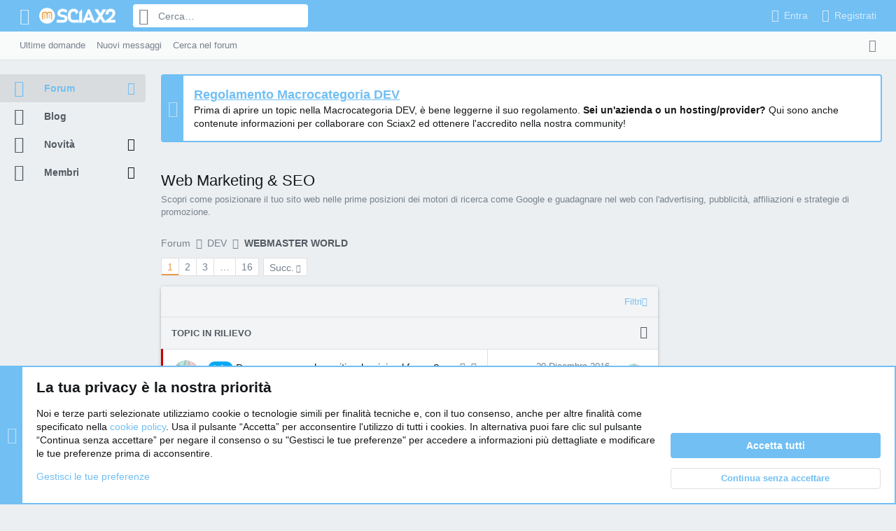

--- FILE ---
content_type: text/html; charset=utf-8
request_url: https://www.sciax2.it/forum/forums/web-marketing-seo.473/
body_size: 32438
content:
<!DOCTYPE html>





<meta name="have-i-been-pwned-verification" value="4ea425bfd7a886eb5e4f8e729e8682b5">





	
	



	
	
		
	


	<meta name="apple-mobile-web-app-title" content="Sciax2.it">
	


	
	


















	



















	











	

































	



























	






	




































<html id="XF" lang="it-IT" dir="LTR"
	  style="font-size: 62.5%;"
	  data-app="public"
	  data-template="forum_view"
	  data-container-key="node-473"
	  data-content-key="forum-473"
	  data-logged-in="false"
	  data-cookie-prefix="xf_"
	  data-csrf="1768935564,8bb49546ddf6dff930c335f898d8cdaa"
	  class="has-no-js template-forum_view  uix_page--fixed sidebarNav--active uix_hasSectionLinks  uix_hasCrumbs"
	   data-run-jobs="">
	<head>

		<meta charset="utf-8" />
		<meta http-equiv="X-UA-Compatible" content="IE=Edge" />
		<meta name="viewport" content="width=device-width, initial-scale=1, viewport-fit=cover">

		

		<title>Web Marketing &amp; SEO | Sciax2.it</title>
		<link rel="manifest" href="/forum/webmanifest.php">
		
			<meta name="theme-color" content="#71bff3" />
			<meta name="msapplication-TileColor" content="#71bff3">
		
		<meta name="apple-mobile-web-app-title" content="Sciax2.it">
		

<script type="text/javascript">
    !function () { var e = function () { var e, t = "__tcfapiLocator", a = [], n = window; for (; n;) { try { if (n.frames[t]) { e = n; break } } catch (e) { } if (n === window.top) break; n = n.parent } e || (!function e() { var a = n.document, r = !!n.frames[t]; if (!r) if (a.body) { var i = a.createElement("iframe"); i.style.cssText = "display:none", i.name = t, a.body.appendChild(i) } else setTimeout(e, 5); return !r }(), n.__tcfapi = function () { for (var e, t = arguments.length, n = new Array(t), r = 0; r < t; r++)n[r] = arguments[r]; if (!n.length) return a; if ("setGdprApplies" === n[0]) n.length > 3 && 2 === parseInt(n[1], 10) && "boolean" == typeof n[3] && (e = n[3], "function" == typeof n[2] && n[2]("set", !0)); else if ("ping" === n[0]) { var i = { gdprApplies: e, cmpLoaded: !1, cmpStatus: "stub" }; "function" == typeof n[2] && n[2](i) } else a.push(n) }, n.addEventListener("message", (function (e) { var t = "string" == typeof e.data, a = {}; try { a = t ? JSON.parse(e.data) : e.data } catch (e) { } var n = a.__tcfapiCall; n && window.__tcfapi(n.command, n.version, (function (a, r) { var i = { __tcfapiReturn: { returnValue: a, success: r, callId: n.callId } }; t && (i = JSON.stringify(i)), e.source.postMessage(i, "*") }), n.parameter) }), !1)) }; "undefined" != typeof module ? module.exports = e : e() }();
</script>
<script>
        window._sp_ = {
            config: {
                accountId: 1067,
                wrapperAPIOrigin: "https://wrapper-api.sp-prod.net/tcfv2",
                mmsDomain: "https://message.sp-prod.net"
            }
        }
    </script>
    <script src="https://gdpr-tcfv2.sp-prod.net/wrapperMessagingWithoutDetection.js"></script>

<script type="text/javascript" src="/forum/Sciax2_forum.js"></script>

<script>(function(w,d,s,l,i){w[l]=w[l]||[];w[l].push({'gtm.start':
new Date().getTime(),event:'gtm.js'});var f=d.getElementsByTagName(s)[0],
j=d.createElement(s),dl=l!='dataLayer'?'&l='+l:'';j.async=true;j.src=
'https://www.googletagmanager.com/gtm.js?id='+i+dl;f.parentNode.insertBefore(j,f);
})(window,document,'script','dataLayer','GTM-T2FDR43');</script>

		
			<link rel="canonical" href="https://www.sciax2.it/forum/forums/web-marketing-seo.473/" />
		
			<link rel="alternate" type="application/rss+xml" title="RSS feed for Web Marketing &amp; SEO" href="/forum/forums/web-marketing-seo.473/index.rss" />
		
			<link rel="next" href="/forum/forums/web-marketing-seo.473/page-2" />
		
			
        <link href="https://groups.tapatalk-cdn.com/static/manifest/manifest.json" rel="manifest">
        
        <meta name="apple-itunes-app" content="app-id=307880732, affiliate-data=at=10lR7C, app-argument=tapatalk://www.sciax2.it/forum?ttfid=45729&location=forum&fid=473&page=1&perpage=20" />
        
		

		
			
	
	
	<meta property="og:site_name" content="Sciax2.it" />


		
		
			
	
	
	<meta property="og:type" content="website" />


		
		
			
	
	
	
		<meta property="og:title" content="Web Marketing &amp; SEO" />
		<meta property="twitter:title" content="Web Marketing &amp; SEO" />
	


		
		
			
	
	
	
		<meta name="description" content="Scopri come posizionare il tuo sito web nelle prime posizioni dei motori di ricerca come Google e guadagnare nel web con l&#039;advertising, pubblicità..." />
		<meta property="og:description" content="Scopri come posizionare il tuo sito web nelle prime posizioni dei motori di ricerca come Google e guadagnare nel web con l&#039;advertising, pubblicità, affiliazioni e strategie di promozione." />
		<meta property="twitter:description" content="Scopri come posizionare il tuo sito web nelle prime posizioni dei motori di ricerca come Google e guadagnare nel web con l&#039;advertising, pubblicità, affiliazioni e strategie di promozione." />
	


		
		
			
	
	
	<meta property="og:url" content="https://www.sciax2.it/forum/forums/web-marketing-seo.473/" />


		
		

		
	

	

	
		
	

	<link rel="stylesheet" href="/forum/css.php?css=public%3Anormalize.css%2Cpublic%3Afa.css%2Cpublic%3Acore.less%2Cpublic%3Aapp.less&amp;s=7&amp;l=4&amp;d=1759152356&amp;k=a393b7b1987e24931002d228d33e4c78e6528b44" />

	
		<link rel="preload" href="/forum/styles/uix/fonts/icons/material-icons/fonts/materialdesignicons-webfont.woff2?v=6.9.96" as="font" type="font/woff2" crossorigin="anonymous" />
		<link rel="stylesheet" href="/forum/styles/uix/fonts/icons/material-icons/css/materialdesignicons.min.css?d=1703366190" />	
	

	
	
	

	<link rel="stylesheet" href="/forum/css.php?css=public%3Anotices.less%2Cpublic%3Astructured_list.less%2Cpublic%3Athxpress_xf.less%2Cpublic%3Auix.less%2Cpublic%3Auix_extendedFooter.less%2Cpublic%3Auix_socialMedia.less%2Cpublic%3Aextra.less&amp;s=7&amp;l=4&amp;d=1759152356&amp;k=fb222bfd208e6462cd1892528487a31401422804" />


	
	
		<script src="/forum/js/xf/preamble.min.js?_v=889e7fe9"></script>
	
	
	<meta name="apple-mobile-web-app-capable" content="yes">


		
			<link rel="icon" type="image/png" href="https://www.sciax2.it/favicon.ico" sizes="32x32" />
		
		
		

<script>(function(w,d,s,l,i){w[l]=w[l]||[];w[l].push({'gtm.start':
new Date().getTime(),event:'gtm.js'});var f=d.getElementsByTagName(s)[0],
j=d.createElement(s),dl=l!='dataLayer'?'&l='+l:'';j.async=true;j.src=
'https://www.googletagmanager.com/gtm.js?id='+i+dl;f.parentNode.insertBefore(j,f);
})(window,document,'script','dataLayer','GTM-T2FDR43');</script>

		

		
		

		
    <style>
        .qc-cmp-button {
          background-color: #eb9d4b !important;
          border-color: #eb9d4b !important;
        }
        .qc-cmp-button:hover {
          background-color: transparent !important;
          border-color: #eb9d4b !important;
        }
        .qc-cmp-alt-action,
        .qc-cmp-link {
          color: #eb9d4b !important;
        }
        .qc-cmp-button.qc-cmp-secondary-button:hover
         {
          border-color: transparent !important;
          background-color: #eb9d4b !important;
        }
        .qc-cmp-button {
          color: #ffffff !important;
        }
        .qc-cmp-button.qc-cmp-secondary-button {
          border-color: #eee !important;
          background-color: #eee !important;
        }
        .qc-cmp-ui a,
        .qc-cmp-ui .qc-cmp-alt-action,
        .qc-cmp-toggle-status  {
          color: #ffffff !important;
        }
            .qc-cmp-ui {
                background-color: #72bff3 !important;
            }
            .qc-cmp-publisher-purposes-table .qc-cmp-table-header {
              background-color: #72bff3 !important;
            }
            .qc-cmp-publisher-purposes-table .qc-cmp-table-row {
              background-color: #72bff3 !important;
            }
            .qc-cmp-vendor-list .qc-cmp-vendor-row {
              background-color: #72bff3 !important;
            }
            .qc-cmp-vendor-list .qc-cmp-vendor-row-header {
                background-color: #72bff3 !important;
              }
    </style>

	</head>

	<body data-template="forum_view" class=" ">


<noscript><iframe src="https://www.googletagmanager.com/ns.html?id=GTM-T2FDR43"
height="0" width="0" style="display:none;visibility:hidden"></iframe></noscript>

		<style>
	.p-pageWrapper .p-navSticky {
		top: 0 !important;
	}

	

	
	

	
	
	
		
			
			
				
			
		
	

	

	

		
		
		.uix_mainTabBar {top: 85px !important;}
		.uix_stickyBodyElement:not(.offCanvasMenu) {
			top: 105px !important;
			min-height: calc(100vh - 105px) !important;
		}
		.uix_sidebarInner .uix_sidebar--scroller {margin-top: 105px;}
		.uix_sidebarInner {margin-top: -105px;}
		.p-body-sideNavInner .uix_sidebar--scroller {margin-top: 105px;}
		.p-body-sideNavInner {margin-top: -105px;}
		.uix_stickyCategoryStrips {top: 105px !important;}
		#XF .u-anchorTarget {
			height: 105px;
			margin-top: -105px;
		}
	
		

		
			@media (max-width: 900px) {
		
				.p-sectionLinks {display: none;}

				

				.uix_mainTabBar {top: 45px !important;}
				.uix_stickyBodyElement:not(.offCanvasMenu) {
					top: 65px !important;
					min-height: calc(100vh - 65px) !important;
				}
				.uix_sidebarInner .uix_sidebar--scroller {margin-top: 65px;}
				.uix_sidebarInner {margin-top: -65px;}
				.p-body-sideNavInner .uix_sidebar--scroller {margin-top: 65px;}
				.p-body-sideNavInner {margin-top: -65px;}
				.uix_stickyCategoryStrips {top: 65px !important;}
				#XF .u-anchorTarget {
					height: 65px;
					margin-top: -65px;
				}

				
		
			}
		
	

	.uix_sidebarNav .uix_sidebar--scroller {max-height: calc(100vh - 65px);}
	
	
</style>


		<div id="jumpToTop"></div>

		

		<div class="uix_pageWrapper--fixed">
			<div class="p-pageWrapper" id="top">


				
					
	
	




					

					

					
						
						
							<header class="p-header" id="header">
								<div class="p-header-inner">
									
						
							<div class="p-header-content">
								
									
										
	
	<div class="p-header-logo p-header-logo--image">
		<a class="uix_logo" href="https://www.sciax2.it/forum">
			
				<img src="https://www.sciax2.it/images/uix-logo.png" srcset="https://www.sciax2.it/images/uix-logo.png 2x" alt="Sciax2.it"
					 width="" height="" />
				
		</a>
		
			<a class="uix_logoSmall" href="https://www.sciax2.it/forum">
				<img src="https://www.sciax2.it/images/uix-brandmark.png"
					 alt="Sciax2.it"
					 />
			</a>
		
	</div>


									

									
								
							</div>
						
					
								</div>
							</header>
						
					
					

					
					
					

					
						<div class="p-navSticky p-navSticky--all " data-top-offset-breakpoints="
						[
							{
								&quot;breakpoint&quot;: &quot;0&quot;,
								&quot;offset&quot;: &quot;0&quot;
							}
							
							
						]
					" data-xf-init="sticky-header">
							
						<nav class="p-nav">
							<div class="p-nav-inner">
								
									
									
										
									
									<button type="button" class="button--plain p-nav-menuTrigger  badgeContainer button" data-badge="0" data-xf-click="off-canvas" data-menu=".js-headerOffCanvasMenu" role="button" tabindex="0" aria-label="Menu"><span class="button-text">
										<i aria-hidden="true"></i>
									</span></button>
									
										<button type="button" class="button--plain p-nav-menuTrigger uix_sidebarNav--trigger button" id="uix_sidebarNav--trigger" rel="nofollow" role="button" tabindex="0" aria-label="Menu"><span class="button-text">
											<i aria-hidden="true"></i>
										</span></button>
									
								

								
	
	<div class="p-header-logo p-header-logo--image">
		<a class="uix_logo" href="https://www.sciax2.it/forum">
			
				<img src="https://www.sciax2.it/images/uix-logo.png" srcset="https://www.sciax2.it/images/uix-logo.png 2x" alt="Sciax2.it"
					 width="" height="" />
				
		</a>
		
			<a class="uix_logoSmall" href="https://www.sciax2.it/forum">
				<img src="https://www.sciax2.it/images/uix-brandmark.png"
					 alt="Sciax2.it"
					 />
			</a>
		
	</div>



								
									

									
										<div class="uix_activeNavTitle">
											<span>
												
													Forum
													
											</span>
										</div>
									
								

								
	
		
		
			<div class="uix_searchBar">
				<div class="uix_searchBarInner">
					<form action="/forum/threadloom/do-search" method="post" class="uix_searchForm" data-xf-init="quick-search">
						<a class="uix_search--close">
							<i class="fa--xf far fa-window-close" aria-hidden="true"></i>
						</a>
						<input type="text" class="input js-uix_syncValue uix_searchInput uix_searchDropdown__trigger" autocomplete="off" data-uixsync="search" name="keywords" placeholder="Cerca…" aria-label="Cerca" data-menu-autofocus="true" />
						<a href="/forum/search/"
						   class="uix_search--settings u-ripple"
						   data-xf-key="/"
						   aria-label="Cerca"
						   aria-expanded="false"
						   aria-haspopup="true"
						   title="Cerca">
							<i class="fa--xf far fa-cog" aria-hidden="true"></i>
						</a>
						<span class=" uix_searchIcon">
							<i class="fa--xf far fa-search" aria-hidden="true"></i>
						</span>
						<input type="hidden" name="_xfToken" value="1768935564,8bb49546ddf6dff930c335f898d8cdaa" />
					</form>
				</div>

				
					<a class="uix_searchIconTrigger p-navgroup-link p-navgroup-link--iconic p-navgroup-link--search u-ripple"
					   aria-label="Cerca"
					   aria-expanded="false"
					   aria-haspopup="true"
					   title="Cerca">
						<i aria-hidden="true"></i>
					</a>
				

				
					<a href="/forum/search/"
					   class="p-navgroup-link p-navgroup-link--iconic p-navgroup-link--search u-ripple js-uix_minimalSearch__target"
					   data-xf-click="menu"
					   aria-label="Cerca"
					   aria-expanded="false"
					   aria-haspopup="true"
					   title="Cerca">
						<i aria-hidden="true"></i>
					</a>
				

				<div class="menu menu--structural menu--wide" data-menu="menu" aria-hidden="true">
					<form action="/forum/threadloom/do-search" method="post"
						  class="menu-content"
						  data-xf-init="quick-search">
						<h3 class="menu-header">Cerca</h3>
						
						<div class="menu-row">
							
								<div class="inputGroup inputGroup--joined">
									<input type="text" class="input js-uix_syncValue" name="keywords" data-uixsync="search" placeholder="Cerca…" aria-label="Cerca" data-menu-autofocus="true" />
									
			<select name="constraints" class="js-quickSearch-constraint input" aria-label="Search within">
				<option value="">In tutto il sito</option>
<option value="{&quot;search_type&quot;:&quot;post&quot;}">Discussioni</option>
<option value="{&quot;search_type&quot;:&quot;post&quot;,&quot;c&quot;:{&quot;nodes&quot;:[473],&quot;child_nodes&quot;:1}}">In questo forum</option>

			</select>
		
								</div>
								
						</div>

						
    


						<div class="menu-row">
							<label class="iconic"><input type="checkbox"  name="c[title_only]" value="1" /><i aria-hidden="true"></i><span class="iconic-label">Cerca solo i titoli

										
											<span tabindex="0" role="button"
												  data-xf-init="tooltip" data-trigger="hover focus click" title="Tags will also be searched in content where tags are supported">

												<i class="fa--xf far fa-question-circle u-muted u-smaller" aria-hidden="true"></i>
											</span></span></label>

						</div>
						
						<div class="menu-row">
							<div class="inputGroup">
								<span class="inputGroup-text" id="ctrl_search_menu_by_member">Da:</span>
								<input type="text" class="input" name="c[users]" data-xf-init="auto-complete" placeholder="Utente" aria-labelledby="ctrl_search_menu_by_member" />
							</div>
						</div>
						<div class="menu-footer">
							<span class="menu-footer-controls">
								<button type="submit" class="button--primary button button--icon button--icon--search"><span class="button-text">Cerca</span></button>
								<a href="/forum/search/" class="button"><span class="button-text">Ricerca avanzata…</span></a>
							</span>
						</div>

						<input type="hidden" name="_xfToken" value="1768935564,8bb49546ddf6dff930c335f898d8cdaa" />
					</form>
				</div>


				<div class="menu menu--structural menu--wide uix_searchDropdown__menu" aria-hidden="true">
					<form action="/forum/threadloom/do-search" method="post"
						  class="menu-content"
						  data-xf-init="quick-search">
						
						
							<div class="menu-row">

								<div class="inputGroup">
									<input name="keywords"
										   class="js-uix_syncValue"
										   data-uixsync="search"
										   placeholder="Cerca…"
										   aria-label="Cerca"
										   type="hidden" />
									
			<select name="constraints" class="js-quickSearch-constraint input" aria-label="Search within">
				<option value="">In tutto il sito</option>
<option value="{&quot;search_type&quot;:&quot;post&quot;}">Discussioni</option>
<option value="{&quot;search_type&quot;:&quot;post&quot;,&quot;c&quot;:{&quot;nodes&quot;:[473],&quot;child_nodes&quot;:1}}">In questo forum</option>

			</select>
		
								</div>
							</div>
							

						
    


						<div class="menu-row">
							<label class="iconic"><input type="checkbox"  name="c[title_only]" value="1" /><i aria-hidden="true"></i><span class="iconic-label">Cerca solo i titoli

										
											<span tabindex="0" role="button"
												  data-xf-init="tooltip" data-trigger="hover focus click" title="Tags will also be searched in content where tags are supported">

												<i class="fa--xf far fa-question-circle u-muted u-smaller" aria-hidden="true"></i>
											</span></span></label>

						</div>
						
						<div class="menu-row">
							<div class="inputGroup">
								<span class="inputGroup-text">Da:</span>
								<input class="input" name="c[users]" data-xf-init="auto-complete" placeholder="Utente" />
							</div>
						</div>
						<div class="menu-footer">
							<span class="menu-footer-controls">
								<button type="submit" class="button--primary button button--icon button--icon--search"><span class="button-text">Cerca</span></button>
								<a href="/forum/search/" class="button" rel="nofollow"><span class="button-text">Advanced…</span></a>
							</span>
						</div>

						<input type="hidden" name="_xfToken" value="1768935564,8bb49546ddf6dff930c335f898d8cdaa" />
					</form>
				</div>
			</div>
		
	
	


								
									<div class="p-nav-opposite">
										
											
		
			
				
					<div class="p-navgroup p-account p-navgroup--guest">
						
							
								
	
		
		
	
		
			<a href="/forum/login/" class="p-navgroup-link u-ripple p-navgroup-link--textual p-navgroup-link--logIn" data-xf-click="overlay" data-follow-redirects="on">
				<i></i>
				<span class="p-navgroup-linkText">Entra</span>
			</a>
		
	
	
		
			<a href="/forum/register/" class="p-navgroup-link u-ripple p-navgroup-link--textual p-navgroup-link--register" data-xf-click="overlay" data-follow-redirects="on">
				<i></i>
				<span class="p-navgroup-linkText">Registrati</span>
			</a>
		
	

	

							
						
					</div>
				
				
					<div class="p-navgroup p-discovery">
						
							
	
		
	

							
	
		
		
			<div class="uix_searchBar">
				<div class="uix_searchBarInner">
					<form action="/forum/threadloom/do-search" method="post" class="uix_searchForm" data-xf-init="quick-search">
						<a class="uix_search--close">
							<i class="fa--xf far fa-window-close" aria-hidden="true"></i>
						</a>
						<input type="text" class="input js-uix_syncValue uix_searchInput uix_searchDropdown__trigger" autocomplete="off" data-uixsync="search" name="keywords" placeholder="Cerca…" aria-label="Cerca" data-menu-autofocus="true" />
						<a href="/forum/search/"
						   class="uix_search--settings u-ripple"
						   data-xf-key="/"
						   aria-label="Cerca"
						   aria-expanded="false"
						   aria-haspopup="true"
						   title="Cerca">
							<i class="fa--xf far fa-cog" aria-hidden="true"></i>
						</a>
						<span class=" uix_searchIcon">
							<i class="fa--xf far fa-search" aria-hidden="true"></i>
						</span>
						<input type="hidden" name="_xfToken" value="1768935564,8bb49546ddf6dff930c335f898d8cdaa" />
					</form>
				</div>

				
					<a class="uix_searchIconTrigger p-navgroup-link p-navgroup-link--iconic p-navgroup-link--search u-ripple"
					   aria-label="Cerca"
					   aria-expanded="false"
					   aria-haspopup="true"
					   title="Cerca">
						<i aria-hidden="true"></i>
					</a>
				

				
					<a href="/forum/search/"
					   class="p-navgroup-link p-navgroup-link--iconic p-navgroup-link--search u-ripple js-uix_minimalSearch__target"
					   data-xf-click="menu"
					   aria-label="Cerca"
					   aria-expanded="false"
					   aria-haspopup="true"
					   title="Cerca">
						<i aria-hidden="true"></i>
					</a>
				

				<div class="menu menu--structural menu--wide" data-menu="menu" aria-hidden="true">
					<form action="/forum/threadloom/do-search" method="post"
						  class="menu-content"
						  data-xf-init="quick-search">
						<h3 class="menu-header">Cerca</h3>
						
						<div class="menu-row">
							
								<div class="inputGroup inputGroup--joined">
									<input type="text" class="input js-uix_syncValue" name="keywords" data-uixsync="search" placeholder="Cerca…" aria-label="Cerca" data-menu-autofocus="true" />
									
			<select name="constraints" class="js-quickSearch-constraint input" aria-label="Search within">
				<option value="">In tutto il sito</option>
<option value="{&quot;search_type&quot;:&quot;post&quot;}">Discussioni</option>
<option value="{&quot;search_type&quot;:&quot;post&quot;,&quot;c&quot;:{&quot;nodes&quot;:[473],&quot;child_nodes&quot;:1}}">In questo forum</option>

			</select>
		
								</div>
								
						</div>

						
    


						<div class="menu-row">
							<label class="iconic"><input type="checkbox"  name="c[title_only]" value="1" /><i aria-hidden="true"></i><span class="iconic-label">Cerca solo i titoli

										
											<span tabindex="0" role="button"
												  data-xf-init="tooltip" data-trigger="hover focus click" title="Tags will also be searched in content where tags are supported">

												<i class="fa--xf far fa-question-circle u-muted u-smaller" aria-hidden="true"></i>
											</span></span></label>

						</div>
						
						<div class="menu-row">
							<div class="inputGroup">
								<span class="inputGroup-text" id="ctrl_search_menu_by_member">Da:</span>
								<input type="text" class="input" name="c[users]" data-xf-init="auto-complete" placeholder="Utente" aria-labelledby="ctrl_search_menu_by_member" />
							</div>
						</div>
						<div class="menu-footer">
							<span class="menu-footer-controls">
								<button type="submit" class="button--primary button button--icon button--icon--search"><span class="button-text">Cerca</span></button>
								<a href="/forum/search/" class="button"><span class="button-text">Ricerca avanzata…</span></a>
							</span>
						</div>

						<input type="hidden" name="_xfToken" value="1768935564,8bb49546ddf6dff930c335f898d8cdaa" />
					</form>
				</div>


				<div class="menu menu--structural menu--wide uix_searchDropdown__menu" aria-hidden="true">
					<form action="/forum/threadloom/do-search" method="post"
						  class="menu-content"
						  data-xf-init="quick-search">
						
						
							<div class="menu-row">

								<div class="inputGroup">
									<input name="keywords"
										   class="js-uix_syncValue"
										   data-uixsync="search"
										   placeholder="Cerca…"
										   aria-label="Cerca"
										   type="hidden" />
									
			<select name="constraints" class="js-quickSearch-constraint input" aria-label="Search within">
				<option value="">In tutto il sito</option>
<option value="{&quot;search_type&quot;:&quot;post&quot;}">Discussioni</option>
<option value="{&quot;search_type&quot;:&quot;post&quot;,&quot;c&quot;:{&quot;nodes&quot;:[473],&quot;child_nodes&quot;:1}}">In questo forum</option>

			</select>
		
								</div>
							</div>
							

						
    


						<div class="menu-row">
							<label class="iconic"><input type="checkbox"  name="c[title_only]" value="1" /><i aria-hidden="true"></i><span class="iconic-label">Cerca solo i titoli

										
											<span tabindex="0" role="button"
												  data-xf-init="tooltip" data-trigger="hover focus click" title="Tags will also be searched in content where tags are supported">

												<i class="fa--xf far fa-question-circle u-muted u-smaller" aria-hidden="true"></i>
											</span></span></label>

						</div>
						
						<div class="menu-row">
							<div class="inputGroup">
								<span class="inputGroup-text">Da:</span>
								<input class="input" name="c[users]" data-xf-init="auto-complete" placeholder="Utente" />
							</div>
						</div>
						<div class="menu-footer">
							<span class="menu-footer-controls">
								<button type="submit" class="button--primary button button--icon button--icon--search"><span class="button-text">Cerca</span></button>
								<a href="/forum/search/" class="button" rel="nofollow"><span class="button-text">Advanced…</span></a>
							</span>
						</div>

						<input type="hidden" name="_xfToken" value="1768935564,8bb49546ddf6dff930c335f898d8cdaa" />
					</form>
				</div>
			</div>
		
	
	

						
					</div>
				
				
	

			
		
	
											
	
		
	
		
			<a aria-label="Toggle sidebar" href="javascript:;" class="uix_sidebarTrigger__component uix_sidebarTrigger p-navgroup-link" data-xf-init="tooltip" title="Sidebar" rel="nofollow">
				<i class="fa--xf far fa-ellipsis-v mdi mdi-dots-vertical" aria-hidden="true"></i>
				<span class="uix_sidebarTrigger--phrase">Toggle sidebar</span>
			</a>
		
		
	

	

										
									</div>
								
							</div>
							
						</nav>
					
							
		
			<div class="p-sectionLinks">
				<div class="pageContent">
					
						
							
								
								
								<div class="p-sectionLinks-inner hScroller" data-xf-init="h-scroller">
									<div class="hScroller-scroll">
										<ul class="p-sectionLinks-list">
											
												<li>
													
	<div class="p-navEl u-ripple " >
		
			
				
	
	<a href="/forum/pages/domande/"
			class="p-navEl-link  "
			
			data-xf-key="alt+1"
			data-nav-id="1"><span>Ultime domande</span></a>

				
				
			
			
			
		
			
	
</div>

												</li>
											
												<li>
													
	<div class="p-navEl u-ripple " >
		
			
				
	
	<a href="/forum/whats-new/posts/"
			class="p-navEl-link  "
			
			data-xf-key="alt+2"
			data-nav-id="newPosts"><span>Nuovi messaggi</span></a>

				
				
			
			
			
		
			
	
</div>

												</li>
											
												<li>
													
	<div class="p-navEl u-ripple " >
		
			
				
	
	<a href="/forum/search/?type=post"
			class="p-navEl-link  "
			
			data-xf-key="alt+3"
			data-nav-id="searchForums"><span>Cerca nel forum</span></a>

				
				
			
			
			
		
			
	
</div>

												</li>
											
										</ul>
									</div>
								</div>
							
							
								<div class="p-nav-opposite">
									
										
										
	
		
	
		
			<a aria-label="Toggle sidebar" href="javascript:;" class="uix_sidebarTrigger__component uix_sidebarTrigger p-navgroup-link" data-xf-init="tooltip" title="Sidebar" rel="nofollow">
				<i class="fa--xf far fa-ellipsis-v mdi mdi-dots-vertical" aria-hidden="true"></i>
				<span class="uix_sidebarTrigger--phrase">Toggle sidebar</span>
			</a>
		
		
	

	

									
								</div>
							
						
					
				</div>
			</div>
			
	
						</div>
						

					

					
	

					
	

					
	

					
	

					
				

				
				<div class="offCanvasMenu offCanvasMenu--nav js-headerOffCanvasMenu" data-menu="menu" aria-hidden="true" data-ocm-builder="navigation">
					<div class="offCanvasMenu-backdrop" data-menu-close="true"></div>
					<div class="offCanvasMenu-content">
						
						<div class="sidePanel sidePanel--nav sidePanel--visitor">
	<div class="sidePanel__tabPanels">
		
		<div data-content="navigation" class="is-active sidePanel__tabPanel js-navigationTabPanel">
			
							<div class="offCanvasMenu-header">
								Menu
								<a class="offCanvasMenu-closer" data-menu-close="true" role="button" tabindex="0" aria-label="Chiudi"></a>
							</div>
							
							<div class="js-offCanvasNavTarget"></div>
							
							
						
		</div>
		
		
		
	</div>
</div>

						
						<div class="offCanvasMenu-installBanner js-installPromptContainer" style="display: none;" data-xf-init="install-prompt">
							<div class="offCanvasMenu-installBanner-header">Install the app</div>
							<button type="button" class="js-installPromptButton button"><span class="button-text">Install</span></button>
							<template class="js-installTemplateIOS">
								<div class="overlay-title">How to install the app on iOS</div>
								<div class="block-body">
									<div class="block-row">
										<p>
											Follow along with the video below to see how to install our site as a web app on your home screen.
										</p>
										<p style="text-align: center">
											<img src="/forum/styles/default/xenforo/add_to_home.gif" width="222" height="480" />
										</p>
										<p>
											<small><strong>Nota:</strong> This feature currently requires accessing the site using the built-in Safari browser.</small>
										</p>
									</div>
								</div>
							</template>
						</div>
					</div>
				</div>

				
	


				<div class="p-body">

					
						
	
	<div class="uix_sidebarNav">
		<div class="uix_sidebarNav__inner uix_stickyBodyElement">
			<div class="uix_sidebar--scroller">
				
					<ul class="uix_sidebarNavList js-offCanvasNavSource">
						
							
								<li class="uix_sidebarNavList__listItem">
									
	<div class="p-navEl  is-selected" data-has-children="true">
		
			<div class="p-navEl__inner u-ripple">
				
			
				
	
	<a href="/forum/"
			class="p-navEl-link p-navEl-link--splitMenu "
			
			
			data-nav-id="forums"><span>Forum</span></a>

				
					<a data-xf-key="1"
					   data-xf-click="menu"
					   data-menu-pos-ref="< .p-navEl"
					   class="p-navEl-splitTrigger"
					   role="button"
					   tabindex="0"
					   aria-label="Toggle expanded"
					   aria-expanded="false"
					   aria-haspopup="true">
					</a>
				
				
			
				
			
			
				<a class="uix_sidebarNav--trigger " rel="nofollow"><i class="fa--xf far fa-chevron-down" aria-hidden="true"></i></a>
			
			
				</div>
		
		
			
				<div data-menu="false" class="uix_sidebarNav__subNav ">
			<div class="uix_sidebarNav__subNavInner">
				
					
	
	
	<a href="/forum/pages/domande/"
			class="menu-linkRow u-ripple u-indentDepth0 js-offCanvasCopy "
			
			
			data-nav-id="1"><span>Ultime domande</span></a>

	

				
					
	
	
	<a href="/forum/whats-new/posts/"
			class="menu-linkRow u-ripple u-indentDepth0 js-offCanvasCopy "
			
			
			data-nav-id="newPosts"><span>Nuovi messaggi</span></a>

	

				
					
	
	
	<a href="/forum/search/?type=post"
			class="menu-linkRow u-ripple u-indentDepth0 js-offCanvasCopy "
			
			
			data-nav-id="searchForums"><span>Cerca nel forum</span></a>

	

				
			</div>
			</div>
		
	
</div>

								</li>
							
								<li class="uix_sidebarNavList__listItem">
									
	<div class="p-navEl  " >
		
			<div class="p-navEl__inner u-ripple">
				
			
				
	
	<a href="https://www.sciax2.it/blog"
			class="p-navEl-link  "
			
			data-xf-key="2"
			data-nav-id="thxlink_2"><span>Blog</span></a>

				
				
			
			
			
				</div>
		
		
			
				<div  class="uix_sidebarNav__subNav ">
			<div class="uix_sidebarNav__subNavInner">
				
			</div>
			</div>
		
	
</div>

								</li>
							
								<li class="uix_sidebarNavList__listItem">
									
	<div class="p-navEl  " data-has-children="true">
		
			<div class="p-navEl__inner u-ripple">
				
			
				
	
	<a href="/forum/whats-new/"
			class="p-navEl-link p-navEl-link--splitMenu "
			
			
			data-nav-id="whatsNew"><span>Novità</span></a>

				
					<a data-xf-key="3"
					   data-xf-click="menu"
					   data-menu-pos-ref="< .p-navEl"
					   class="p-navEl-splitTrigger"
					   role="button"
					   tabindex="0"
					   aria-label="Toggle expanded"
					   aria-expanded="false"
					   aria-haspopup="true">
					</a>
				
				
			
				
			
			
				<a class="uix_sidebarNav--trigger " rel="nofollow"><i class="fa--xf far fa-chevron-down" aria-hidden="true"></i></a>
			
			
				</div>
		
		
			
				<div data-menu="false" class="uix_sidebarNav__subNav ">
			<div class="uix_sidebarNav__subNavInner">
				
					
	
	
	<a href="/forum/whats-new/posts/"
			class="menu-linkRow u-ripple u-indentDepth0 js-offCanvasCopy "
			 rel="nofollow"
			
			data-nav-id="whatsNewPosts"><span>Nuovi messaggi</span></a>

	

				
					
	
	
	<a href="/forum/whats-new/profile-posts/"
			class="menu-linkRow u-ripple u-indentDepth0 js-offCanvasCopy "
			 rel="nofollow"
			
			data-nav-id="whatsNewProfilePosts"><span>Aggiornamenti di status</span></a>

	

				
					
	
	
	<a href="/forum/whats-new/latest-activity"
			class="menu-linkRow u-ripple u-indentDepth0 js-offCanvasCopy "
			 rel="nofollow"
			
			data-nav-id="latestActivity"><span>Ultime attività</span></a>

	

				
			</div>
			</div>
		
	
</div>

								</li>
							
								<li class="uix_sidebarNavList__listItem">
									
	<div class="p-navEl  " data-has-children="true">
		
			<div class="p-navEl__inner u-ripple">
				
			
				
	
	<a href="/forum/members/"
			class="p-navEl-link p-navEl-link--splitMenu "
			
			
			data-nav-id="members"><span>Membri</span></a>

				
					<a data-xf-key="4"
					   data-xf-click="menu"
					   data-menu-pos-ref="< .p-navEl"
					   class="p-navEl-splitTrigger"
					   role="button"
					   tabindex="0"
					   aria-label="Toggle expanded"
					   aria-expanded="false"
					   aria-haspopup="true">
					</a>
				
				
			
				
			
			
				<a class="uix_sidebarNav--trigger " rel="nofollow"><i class="fa--xf far fa-chevron-down" aria-hidden="true"></i></a>
			
			
				</div>
		
		
			
				<div data-menu="false" class="uix_sidebarNav__subNav ">
			<div class="uix_sidebarNav__subNavInner">
				
					
	
	
	<a href="/forum/members/list/"
			class="menu-linkRow u-ripple u-indentDepth0 js-offCanvasCopy "
			
			
			data-nav-id="registeredMembers"><span>Membri registrati</span></a>

	

				
					
	
	
	<a href="/forum/online/"
			class="menu-linkRow u-ripple u-indentDepth0 js-offCanvasCopy "
			
			
			data-nav-id="currentVisitors"><span>Visitatori attuali</span></a>

	

				
					
	
	
	<a href="/forum/whats-new/profile-posts/"
			class="menu-linkRow u-ripple u-indentDepth0 js-offCanvasCopy "
			 rel="nofollow"
			
			data-nav-id="newProfilePosts"><span>Aggiornamenti di status</span></a>

	

				
					
	
	
	<a href="/forum/search/?type=profile_post"
			class="menu-linkRow u-ripple u-indentDepth0 js-offCanvasCopy "
			
			
			data-nav-id="searchProfilePosts"><span>Ricerca degli stati della bacheca</span></a>

	

				
			</div>
			</div>
		
	
</div>

								</li>
							
						
					</ul>
				
				
				
			</div>
		</div>
	</div>


					

					<div class="p-body-inner ">
						
						<!--XF:EXTRA_OUTPUT-->

						
	
		
	
		
			
	
		
		
		

		<ul class="notices notices--block  js-notices"
			data-xf-init="notices"
			data-type="block"
			data-scroll-interval="6">

			
				
	<li class="notice js-notice notice--primary"
		data-notice-id="2"
		data-delay-duration="0"
		data-display-duration="0"
		data-auto-dismiss=""
		data-visibility="">
		
		<div class="uix_noticeInner">
			
			<div class="uix_noticeIcon">
				
					<i class="fa--xf far fa-info-circle" aria-hidden="true"></i>
				
			</div>

			
			<div class="notice-content">
				
				<a href="https://www.sciax2.it/forum/threads/dev-la-macrocategoria-dei-developers.694375/" style="font-size: 18px; font-weight: bolder; text-decoration: underline;">Regolamento Macrocategoria DEV</a><br />
<span style="font-size: 14px;">
Prima di aprire un topic nella Macrocategoria DEV, è bene leggerne il suo regolamento. <b>Sei un'azienda o un hosting/provider?</b> Qui sono anche contenute informazioni per collaborare con Sciax2 ed ottenere l'accredito nella nostra community!
</span>
			</div>
		</div>
	</li>

			
		</ul>
	

		

		
	

	


						
	
		
	
		
			
	
			<div class="p-body-header">
			

				<div class="pageContent">
					
						
							<div class="uix_headerInner">
								
			
									
										<div class="p-title ">
											
												
													<h1 class="p-title-value">Web Marketing &amp; SEO</h1>
												
											
										</div>
									

									
										<div class="p-description">Scopri come posizionare il tuo sito web nelle prime posizioni dei motori di ricerca come Google e guadagnare nel web con l'advertising, pubblicità, affiliazioni e strategie di promozione.</div>
									
								
			
							</div>
						
						
					
				</div>
			</div>
		
	

	


						
	


						
	
		
	
	
	
		<div class="breadcrumb ">
			<div class="pageContent">
				
					
						
							<ul class="p-breadcrumbs "
								itemscope itemtype="https://schema.org/BreadcrumbList">
								
									
		

		
		
		
			
			
	<li itemprop="itemListElement" itemscope itemtype="https://schema.org/ListItem">
		<a href="/forum/" itemprop="item">
			
				<span itemprop="name">Forum</span>
			
		</a>
		<meta itemprop="position" content="1" />
	</li>

		

			
		
			
			
	<li itemprop="itemListElement" itemscope itemtype="https://schema.org/ListItem">
		<a href="/forum/categories/dev.2010/" itemprop="item">
			
				<span itemprop="name">DEV</span>
			
		</a>
		<meta itemprop="position" content="2" />
	</li>

		
			
			
	<li itemprop="itemListElement" itemscope itemtype="https://schema.org/ListItem">
		<a href="/forum/categories/webmaster-world.5/" itemprop="item">
			
				<span itemprop="name">WEBMASTER WORLD</span>
			
		</a>
		<meta itemprop="position" content="3" />
	</li>

		
	
								
							</ul>
						
					
				
			</div>
		</div>
	

	

	


						
	


						
	<noscript class="js-jsWarning"><div class="blockMessage blockMessage--important blockMessage--iconic u-noJsOnly">JavaScript è disabilitato. Per una migliore esperienza si prega di attivare JavaScript sul suo browser.</div></noscript>

						
	<div class="blockMessage blockMessage--important blockMessage--iconic js-browserWarning" style="display: none">You are using an out of date browser. It  may not display this or other websites correctly.<br />You should upgrade or use an <a href="https://www.google.com/chrome/browser/" target="_blank">alternative browser</a>.</div>



						<div uix_component="MainContainer" class="uix_contentWrapper">

							
	


							
							
	

							
	

							
	

							
	


							
<div class="p-body-main p-body-main--withSidebar ">
								
								

								
	

								<div uix_component="MainContent" class="p-body-content">
									<!-- ABOVE MAIN CONTENT -->
									
	

									
	

									
	

									
	

									
	

									<div class="p-body-pageContent">
										
	

										
	

										
	

										
	

										
	

										









	
	
	






	

	
		
	

















<div class="block " data-xf-init="" data-type="thread" data-href="/forum/inline-mod/">

	<div class="block-outer"><div class="block-outer-main"><nav class="pageNavWrapper pageNavWrapper--mixed ">



<div class="pageNav  pageNav--skipEnd">
	

	<ul class="pageNav-main">
		

	
		<li class="pageNav-page pageNav-page--current "><a href="/forum/forums/web-marketing-seo.473/">1</a></li>
	


		

		
			

	
		<li class="pageNav-page pageNav-page--later"><a href="/forum/forums/web-marketing-seo.473/page-2">2</a></li>
	

		
			

	
		<li class="pageNav-page pageNav-page--later"><a href="/forum/forums/web-marketing-seo.473/page-3">3</a></li>
	

		

		
			
				<li class="pageNav-page pageNav-page--skip pageNav-page--skipEnd">
					<a data-xf-init="tooltip" title="Vai alla pagina"
						data-xf-click="menu"
						role="button" tabindex="0" aria-expanded="false" aria-haspopup="true">…</a>
					

	<div class="menu menu--pageJump" data-menu="menu" aria-hidden="true">
		<div class="menu-content">
			<h4 class="menu-header">Vai alla pagina</h4>
			<div class="menu-row" data-xf-init="page-jump" data-page-url="/forum/forums/web-marketing-seo.473/page-%page%">
				<div class="inputGroup inputGroup--numbers">
					<div class="inputGroup inputGroup--numbers inputNumber" data-xf-init="number-box"><input type="number" pattern="\d*" class="input input--number js-numberBoxTextInput input input--numberNarrow js-pageJumpPage" value="4"  min="1" max="16" step="1" required="required" data-menu-autofocus="true" /></div>
					<span class="inputGroup-text"><button type="button" class="js-pageJumpGo button"><span class="button-text">Vai</span></button></span>
				</div>
			</div>
		</div>
	</div>

				</li>
			
		

		

	
		<li class="pageNav-page "><a href="/forum/forums/web-marketing-seo.473/page-16">16</a></li>
	

	</ul>

	
		<a href="/forum/forums/web-marketing-seo.473/page-2" class="pageNav-jump pageNav-jump--next">Succ.</a>
	
</div>

<div class="pageNavSimple">
	

	<a class="pageNavSimple-el pageNavSimple-el--current"
		data-xf-init="tooltip" title="Vai alla pagina"
		data-xf-click="menu" role="button" tabindex="0" aria-expanded="false" aria-haspopup="true">
		1 di 16
	</a>
	

	<div class="menu menu--pageJump" data-menu="menu" aria-hidden="true">
		<div class="menu-content">
			<h4 class="menu-header">Vai alla pagina</h4>
			<div class="menu-row" data-xf-init="page-jump" data-page-url="/forum/forums/web-marketing-seo.473/page-%page%">
				<div class="inputGroup inputGroup--numbers">
					<div class="inputGroup inputGroup--numbers inputNumber" data-xf-init="number-box"><input type="number" pattern="\d*" class="input input--number js-numberBoxTextInput input input--numberNarrow js-pageJumpPage" value="1"  min="1" max="16" step="1" required="required" data-menu-autofocus="true" /></div>
					<span class="inputGroup-text"><button type="button" class="js-pageJumpGo button"><span class="button-text">Vai</span></button></span>
				</div>
			</div>
		</div>
	</div>


	
		<a href="/forum/forums/web-marketing-seo.473/page-2" class="pageNavSimple-el pageNavSimple-el--next">
			Succ. <i aria-hidden="true"></i>
		</a>
		<a href="/forum/forums/web-marketing-seo.473/page-16"
			class="pageNavSimple-el pageNavSimple-el--last"
			data-xf-init="tooltip" title="Ultimo">
			<i aria-hidden="true"></i> <span class="u-srOnly">Ultimo</span>
		</a>
	
</div>

</nav>



</div></div>

	<div class="block-container uix_discussionList">

		
			<div class="block-filterBar">
				<div class="filterBar">
					

					<a class="filterBar-menuTrigger" data-xf-click="menu" role="button" tabindex="0" aria-expanded="false" aria-haspopup="true">Filtri</a>
					<div class="menu menu--wide" data-menu="menu" aria-hidden="true"
						data-href="/forum/forums/web-marketing-seo.473/filters"
						data-load-target=".js-filterMenuBody">
						<div class="menu-content">
							<h4 class="menu-header">Mostra solo:</h4>
							<div class="js-filterMenuBody">
								<div class="menu-row">Sto caricando…</div>
							</div>
						</div>
					</div>
				</div>
			</div>
		

		

		<div class="block-body">
			
				<div class="structItemContainer">
					

	

	



					
						
							
								<h3 class="block-minorHeader uix_threadListSeparator">
									Topic in rilievo
									
										<span class="uix_threadCollapseTrigger is-active"
											  data-xf-click="toggle"
											  data-storage-type="cookie"
											  data-target="< :up :next"
											  data-xf-init="toggle-storage"
											  data-storage-key="thuixfst-473">
											<i class="fa--xf far fa-chevron-down" aria-hidden="true"></i>
										</span>
									
								</h3>
							
							<div class="uix_stickyContainerOuter  is-active">
								<div class="uix_stickyContainerInner">
									<div class="structItemContainer-group structItemContainer-group--sticky">
										
											

	

	<div class="structItem structItem--thread is-prefix6 js-inlineModContainer js-threadListItem-693903" data-author="Matheeus">

	
		<div class="structItem-cell structItem-cell--icon">
			<div class="structItem-iconContainer">
				<a href="/forum/members/matheeus.188/" class="avatar avatar--s" data-user-id="188" data-xf-init="member-tooltip">
			<img src="/forum/data/avatars/s/0/188.jpg?1576509653" srcset="/forum/data/avatars/m/0/188.jpg?1576509653 2x" alt="Matheeus" class="avatar-u188-s" width="48" height="48" loading="lazy" /> 
		</a>
				
			</div>
		</div>
	

	
		<div class="structItem-cell structItem-cell--main" data-xf-init="touch-proxy">
			
				<ul class="structItem-statuses">
				
				
					
					
					
					
					
						<li>
							<i class="structItem-status structItem-status--locked" aria-hidden="true" title="Chiuso"></i>
							<span class="u-srOnly">Chiuso</span>
						</li>
					



					
						
							<li>
								<i class="structItem-status structItem-status--sticky" aria-hidden="true" title="In evidenza"></i>
								<span class="u-srOnly">In evidenza</span>
							</li>
						
					

					
					

					
					
						
							
						
					
				
				     
				
				</ul>
			
			<div class="structItem-title" uix-href="/forum/threads/dove-posso-vendere-siti-e-domini-sul-forum.693903/">
				
				
					
						<a href="/forum/forums/web-marketing-seo.473/?prefix_id=6" class="labelLink" rel="nofollow"><span class="label label--skyBlue" dir="auto">Info</span></a>
					
				
				<a href="/forum/threads/dove-posso-vendere-siti-e-domini-sul-forum.693903/" class="" data-tp-primary="on" data-xf-init="preview-tooltip" data-preview-url="/forum/threads/dove-posso-vendere-siti-e-domini-sul-forum.693903/preview">Dove posso vendere siti e domini sul forum?</a>
			</div>

			<div class="structItem-minor">
				

				
					<ul class="structItem-parts">
						<li><a href="/forum/members/matheeus.188/" class="username " dir="auto" data-user-id="188" data-xf-init="member-tooltip"><span class="username--staff username--moderator username--admin">Matheeus</span></a></li>
						<li class="structItem-startDate"><a href="/forum/threads/dove-posso-vendere-siti-e-domini-sul-forum.693903/" rel="nofollow"><time  class="u-dt" dir="auto" datetime="2016-12-20T15:33:38+0100" data-time="1482244418" data-date-string="20 Dicembre 2016" data-time-string="15:33" title="20 Dicembre 2016 alle 15:33">20 Dicembre 2016</time></a></li>
						
						
						
					</ul>
				
			</div>
		</div>
	

	
		<div class="structItem-cell structItem-cell--meta" title="First message reaction score: 0">
			<dl class="pairs pairs--justified">
				<dt>Risposte</dt>
				<dd>0</dd>
			</dl>
			<dl class="pairs pairs--justified structItem-minor">
				<dt>Visualizzazioni</dt>
				<dd>1K</dd>
			</dl>
		</div>
	

	
		<div class="structItem-cell structItem-cell--latest ">
		
			
		
			
				
				<a href="/forum/threads/dove-posso-vendere-siti-e-domini-sul-forum.693903/latest" rel="nofollow"><time  class="structItem-latestDate u-dt" dir="auto" datetime="2016-12-20T15:33:38+0100" data-time="1482244418" data-date-string="20 Dicembre 2016" data-time-string="15:33" title="20 Dicembre 2016 alle 15:33">20 Dicembre 2016</time></a>
				<div class="structItem-minor">
					
						<a href="/forum/members/matheeus.188/" class="username " dir="auto" data-user-id="188" data-xf-init="member-tooltip"><span class="username--staff username--moderator username--admin">Matheeus</span></a>
					
				</div>
			
		</div>
	

	
		<div class="structItem-cell structItem-cell--icon structItem-cell--iconEnd">
			<div class="structItem-iconContainer">
				
					<a href="/forum/members/matheeus.188/" class="avatar avatar--xxs" data-user-id="188" data-xf-init="member-tooltip">
			<img src="/forum/data/avatars/s/0/188.jpg?1576509653"  alt="Matheeus" class="avatar-u188-s" width="48" height="48" loading="lazy" /> 
		</a>
				
			</div>
		</div>
	

	</div>

										
											

	

	<div class="structItem structItem--thread is-prefix6 js-inlineModContainer js-threadListItem-527470" data-author="Anattup">

	
		<div class="structItem-cell structItem-cell--icon">
			<div class="structItem-iconContainer">
				<a href="/forum/members/anattup.812/" class="avatar avatar--s" data-user-id="812" data-xf-init="member-tooltip">
			<img src="/forum/data/avatars/s/0/812.jpg?1482068465" srcset="/forum/data/avatars/m/0/812.jpg?1482068465 2x" alt="Anattup" class="avatar-u812-s" width="48" height="48" loading="lazy" /> 
		</a>
				
			</div>
		</div>
	

	
		<div class="structItem-cell structItem-cell--main" data-xf-init="touch-proxy">
			
				<ul class="structItem-statuses">
				
				
					
					
					
					
					



					
						
							<li>
								<i class="structItem-status structItem-status--sticky" aria-hidden="true" title="In evidenza"></i>
								<span class="u-srOnly">In evidenza</span>
							</li>
						
					

					
					

					
					
						
							
						
					
				
				     
				
				</ul>
			
			<div class="structItem-title" uix-href="/forum/threads/alternative-a-google-adsense.527470/">
				
				
					
						<a href="/forum/forums/web-marketing-seo.473/?prefix_id=6" class="labelLink" rel="nofollow"><span class="label label--skyBlue" dir="auto">Info</span></a>
					
				
				<a href="/forum/threads/alternative-a-google-adsense.527470/" class="" data-tp-primary="on" data-xf-init="preview-tooltip" data-preview-url="/forum/threads/alternative-a-google-adsense.527470/preview">Alternative a Google Adsense</a>
			</div>

			<div class="structItem-minor">
				

				
					<ul class="structItem-parts">
						<li><a href="/forum/members/anattup.812/" class="username " dir="auto" data-user-id="812" data-xf-init="member-tooltip">Anattup</a></li>
						<li class="structItem-startDate"><a href="/forum/threads/alternative-a-google-adsense.527470/" rel="nofollow"><time  class="u-dt" dir="auto" datetime="2012-07-17T15:28:46+0200" data-time="1342531726" data-date-string="17 Luglio 2012" data-time-string="15:28" title="17 Luglio 2012 alle 15:28">17 Luglio 2012</time></a></li>
						
						
						
					</ul>
				
			</div>
		</div>
	

	
		<div class="structItem-cell structItem-cell--meta" title="First message reaction score: 0">
			<dl class="pairs pairs--justified">
				<dt>Risposte</dt>
				<dd>4</dd>
			</dl>
			<dl class="pairs pairs--justified structItem-minor">
				<dt>Visualizzazioni</dt>
				<dd>9K</dd>
			</dl>
		</div>
	

	
		<div class="structItem-cell structItem-cell--latest ">
		
			
				
				<a href="/forum/threads/alternative-a-google-adsense.527470/latest" rel="nofollow"><time  class="structItem-latestDate u-dt" dir="auto" datetime="2014-03-10T14:09:40+0100" data-time="1394456980" data-date-string="10 Marzo 2014" data-time-string="14:09" title="10 Marzo 2014 alle 14:09">10 Marzo 2014</time></a>
				<div class="structItem-minor">
					
						<a href="/forum/members/lucolo.265368/" class="username " dir="auto" data-user-id="265368" data-xf-init="member-tooltip">lucolo</a>
					
				</div>
			
		</div>
	

	
		<div class="structItem-cell structItem-cell--icon structItem-cell--iconEnd">
			<div class="structItem-iconContainer">
				
					<a href="/forum/members/lucolo.265368/" class="avatar avatar--xxs" data-user-id="265368" data-xf-init="member-tooltip">
			<img src="/forum/data/avatars/s/265/265368.jpg?1482068686"  alt="lucolo" class="avatar-u265368-s" width="48" height="48" loading="lazy" /> 
		</a>
				
			</div>
		</div>
	

	</div>

										
											

	

	<div class="structItem structItem--thread is-prefix6 js-inlineModContainer js-threadListItem-255108" data-author="Gabriel">

	
		<div class="structItem-cell structItem-cell--icon">
			<div class="structItem-iconContainer">
				<a href="/forum/members/gabriel.4814/" class="avatar avatar--s" data-user-id="4814" data-xf-init="member-tooltip">
			<img src="/forum/data/avatars/s/4/4814.jpg?1482068474" srcset="/forum/data/avatars/m/4/4814.jpg?1482068474 2x" alt="Gabriel" class="avatar-u4814-s" width="48" height="48" loading="lazy" /> 
		</a>
				
			</div>
		</div>
	

	
		<div class="structItem-cell structItem-cell--main" data-xf-init="touch-proxy">
			
				<ul class="structItem-statuses">
				
				
					
					
					
					
					



					
						
							<li>
								<i class="structItem-status structItem-status--sticky" aria-hidden="true" title="In evidenza"></i>
								<span class="u-srOnly">In evidenza</span>
							</li>
						
					

					
					

					
					
						
							
						
					
				
				     
				
				</ul>
			
			<div class="structItem-title" uix-href="/forum/threads/cosa-sono-i-programmi-di-affiliazione-per-webmaster.255108/">
				
				
					
						<a href="/forum/forums/web-marketing-seo.473/?prefix_id=6" class="labelLink" rel="nofollow"><span class="label label--skyBlue" dir="auto">Info</span></a>
					
				
				<a href="/forum/threads/cosa-sono-i-programmi-di-affiliazione-per-webmaster.255108/" class="" data-tp-primary="on" data-xf-init="preview-tooltip" data-preview-url="/forum/threads/cosa-sono-i-programmi-di-affiliazione-per-webmaster.255108/preview">Cosa sono i programmi di affiliazione per webmaster?</a>
			</div>

			<div class="structItem-minor">
				

				
					<ul class="structItem-parts">
						<li><a href="/forum/members/gabriel.4814/" class="username " dir="auto" data-user-id="4814" data-xf-init="member-tooltip">Gabriel</a></li>
						<li class="structItem-startDate"><a href="/forum/threads/cosa-sono-i-programmi-di-affiliazione-per-webmaster.255108/" rel="nofollow"><time  class="u-dt" dir="auto" datetime="2010-07-26T14:19:28+0200" data-time="1280146768" data-date-string="26 Luglio 2010" data-time-string="14:19" title="26 Luglio 2010 alle 14:19">26 Luglio 2010</time></a></li>
						
						
						
					</ul>
				
			</div>
		</div>
	

	
		<div class="structItem-cell structItem-cell--meta" title="First message reaction score: 0">
			<dl class="pairs pairs--justified">
				<dt>Risposte</dt>
				<dd>2</dd>
			</dl>
			<dl class="pairs pairs--justified structItem-minor">
				<dt>Visualizzazioni</dt>
				<dd>10K</dd>
			</dl>
		</div>
	

	
		<div class="structItem-cell structItem-cell--latest ">
		
			
				
				<a href="/forum/threads/cosa-sono-i-programmi-di-affiliazione-per-webmaster.255108/latest" rel="nofollow"><time  class="structItem-latestDate u-dt" dir="auto" datetime="2011-04-07T12:51:24+0200" data-time="1302173484" data-date-string="7 Aprile 2011" data-time-string="12:51" title="7 Aprile 2011 alle 12:51">7 Aprile 2011</time></a>
				<div class="structItem-minor">
					
						<a href="/forum/members/anattup.812/" class="username " dir="auto" data-user-id="812" data-xf-init="member-tooltip">Anattup</a>
					
				</div>
			
		</div>
	

	
		<div class="structItem-cell structItem-cell--icon structItem-cell--iconEnd">
			<div class="structItem-iconContainer">
				
					<a href="/forum/members/anattup.812/" class="avatar avatar--xxs" data-user-id="812" data-xf-init="member-tooltip">
			<img src="/forum/data/avatars/s/0/812.jpg?1482068465"  alt="Anattup" class="avatar-u812-s" width="48" height="48" loading="lazy" /> 
		</a>
				
			</div>
		</div>
	

	</div>

										
									</div>
								</div>
							</div>

							
						

						
							<h3 class="block-minorHeader uix_threadListSeparator">Topic normali</h3>
						

						<div class="structItemContainer-group js-threadList">
							
								
									

	

	<div class="structItem structItem--thread is-prefix4 js-inlineModContainer js-threadListItem-705566" data-author="Vips-Devil">

	
		<div class="structItem-cell structItem-cell--icon">
			<div class="structItem-iconContainer">
				<a href="/forum/members/vips-devil.23741/" class="avatar avatar--s" data-user-id="23741" data-xf-init="member-tooltip">
			<img src="/forum/data/avatars/s/23/23741.jpg?1482068548" srcset="/forum/data/avatars/m/23/23741.jpg?1482068548 2x" alt="Vips-Devil" class="avatar-u23741-s" width="48" height="48" loading="lazy" /> 
		</a>
				
			</div>
		</div>
	

	
		<div class="structItem-cell structItem-cell--main" data-xf-init="touch-proxy">
			
			<div class="structItem-title" uix-href="/forum/threads/utilizzo-immagini-copyright-per-blog.705566/">
				
				
					
						<a href="/forum/forums/web-marketing-seo.473/?prefix_id=4" class="labelLink" rel="nofollow"><span class="label label--red" dir="auto">Domanda</span></a>
					
				
				<a href="/forum/threads/utilizzo-immagini-copyright-per-blog.705566/" class="" data-tp-primary="on" data-xf-init="preview-tooltip" data-preview-url="/forum/threads/utilizzo-immagini-copyright-per-blog.705566/preview">Utilizzo immagini copyright per blog</a>
			</div>

			<div class="structItem-minor">
				

				
					<ul class="structItem-parts">
						<li><a href="/forum/members/vips-devil.23741/" class="username " dir="auto" data-user-id="23741" data-xf-init="member-tooltip">Vips-Devil</a></li>
						<li class="structItem-startDate"><a href="/forum/threads/utilizzo-immagini-copyright-per-blog.705566/" rel="nofollow"><time  class="u-dt" dir="auto" datetime="2023-02-16T22:19:38+0100" data-time="1676582378" data-date-string="16 Febbraio 2023" data-time-string="22:19" title="16 Febbraio 2023 alle 22:19">16 Febbraio 2023</time></a></li>
						
						
						
					</ul>
				
			</div>
		</div>
	

	
		<div class="structItem-cell structItem-cell--meta" title="First message reaction score: 0">
			<dl class="pairs pairs--justified">
				<dt>Risposte</dt>
				<dd>0</dd>
			</dl>
			<dl class="pairs pairs--justified structItem-minor">
				<dt>Visualizzazioni</dt>
				<dd>845</dd>
			</dl>
		</div>
	

	
		<div class="structItem-cell structItem-cell--latest ">
		
			
		
			
				
				<a href="/forum/threads/utilizzo-immagini-copyright-per-blog.705566/latest" rel="nofollow"><time  class="structItem-latestDate u-dt" dir="auto" datetime="2023-02-16T22:19:38+0100" data-time="1676582378" data-date-string="16 Febbraio 2023" data-time-string="22:19" title="16 Febbraio 2023 alle 22:19">16 Febbraio 2023</time></a>
				<div class="structItem-minor">
					
						<a href="/forum/members/vips-devil.23741/" class="username " dir="auto" data-user-id="23741" data-xf-init="member-tooltip">Vips-Devil</a>
					
				</div>
			
		</div>
	

	
		<div class="structItem-cell structItem-cell--icon structItem-cell--iconEnd">
			<div class="structItem-iconContainer">
				
					<a href="/forum/members/vips-devil.23741/" class="avatar avatar--xxs" data-user-id="23741" data-xf-init="member-tooltip">
			<img src="/forum/data/avatars/s/23/23741.jpg?1482068548"  alt="Vips-Devil" class="avatar-u23741-s" width="48" height="48" loading="lazy" /> 
		</a>
				
			</div>
		</div>
	

	</div>

								
									

	

	<div class="structItem structItem--thread is-prefix3 js-inlineModContainer js-threadListItem-700905" data-author="BigBabol95">

	
		<div class="structItem-cell structItem-cell--icon">
			<div class="structItem-iconContainer">
				<a href="/forum/members/bigbabol95.121729/" class="avatar avatar--s" data-user-id="121729" data-xf-init="member-tooltip">
			<img src="/forum/data/avatars/s/121/121729.jpg?1482068616" srcset="/forum/data/avatars/m/121/121729.jpg?1482068616 2x" alt="BigBabol95" class="avatar-u121729-s" width="48" height="48" loading="lazy" /> 
		</a>
				
			</div>
		</div>
	

	
		<div class="structItem-cell structItem-cell--main" data-xf-init="touch-proxy">
			
			<div class="structItem-title" uix-href="/forum/threads/corsi-dario-vignali-e-montemagno.700905/">
				
				
					
						<a href="/forum/forums/web-marketing-seo.473/?prefix_id=3" class="labelLink" rel="nofollow"><span class="label label--skyBlue" dir="auto">Richiesta</span></a>
					
				
				<a href="/forum/threads/corsi-dario-vignali-e-montemagno.700905/" class="" data-tp-primary="on" data-xf-init="preview-tooltip" data-preview-url="/forum/threads/corsi-dario-vignali-e-montemagno.700905/preview">Corsi Dario Vignali e Montemagno</a>
			</div>

			<div class="structItem-minor">
				

				
					<ul class="structItem-parts">
						<li><a href="/forum/members/bigbabol95.121729/" class="username " dir="auto" data-user-id="121729" data-xf-init="member-tooltip">BigBabol95</a></li>
						<li class="structItem-startDate"><a href="/forum/threads/corsi-dario-vignali-e-montemagno.700905/" rel="nofollow"><time  class="u-dt" dir="auto" datetime="2020-01-30T23:03:35+0100" data-time="1580421815" data-date-string="30 Gennaio 2020" data-time-string="23:03" title="30 Gennaio 2020 alle 23:03">30 Gennaio 2020</time></a></li>
						
						
						
					</ul>
				
			</div>
		</div>
	

	
		<div class="structItem-cell structItem-cell--meta" title="First message reaction score: 0">
			<dl class="pairs pairs--justified">
				<dt>Risposte</dt>
				<dd>4</dd>
			</dl>
			<dl class="pairs pairs--justified structItem-minor">
				<dt>Visualizzazioni</dt>
				<dd>852</dd>
			</dl>
		</div>
	

	
		<div class="structItem-cell structItem-cell--latest ">
		
			
				
				<a href="/forum/threads/corsi-dario-vignali-e-montemagno.700905/latest" rel="nofollow"><time  class="structItem-latestDate u-dt" dir="auto" datetime="2021-03-18T17:11:34+0100" data-time="1616083894" data-date-string="18 Marzo 2021" data-time-string="17:11" title="18 Marzo 2021 alle 17:11">18 Marzo 2021</time></a>
				<div class="structItem-minor">
					
						<a href="/forum/members/bigbabol95.121729/" class="username " dir="auto" data-user-id="121729" data-xf-init="member-tooltip">BigBabol95</a>
					
				</div>
			
		</div>
	

	
		<div class="structItem-cell structItem-cell--icon structItem-cell--iconEnd">
			<div class="structItem-iconContainer">
				
					<a href="/forum/members/bigbabol95.121729/" class="avatar avatar--xxs" data-user-id="121729" data-xf-init="member-tooltip">
			<img src="/forum/data/avatars/s/121/121729.jpg?1482068616"  alt="BigBabol95" class="avatar-u121729-s" width="48" height="48" loading="lazy" /> 
		</a>
				
			</div>
		</div>
	

	</div>

								
									

	

	<div class="structItem structItem--thread js-inlineModContainer js-threadListItem-698738" data-author="Izi99">

	
		<div class="structItem-cell structItem-cell--icon">
			<div class="structItem-iconContainer">
				<a href="/forum/members/izi99.333634/" class="avatar avatar--s" data-user-id="333634" data-xf-init="member-tooltip">
			<img src="/forum/data/avatars/s/333/333634.jpg?1534430037" srcset="/forum/data/avatars/m/333/333634.jpg?1534430037 2x" alt="Izi99" class="avatar-u333634-s" width="48" height="48" loading="lazy" /> 
		</a>
				
			</div>
		</div>
	

	
		<div class="structItem-cell structItem-cell--main" data-xf-init="touch-proxy">
			
			<div class="structItem-title" uix-href="/forum/threads/vendo-account-facebook-italiano-1000-amici.698738/">
				
				
				<a href="/forum/threads/vendo-account-facebook-italiano-1000-amici.698738/" class="" data-tp-primary="on" data-xf-init="preview-tooltip" data-preview-url="/forum/threads/vendo-account-facebook-italiano-1000-amici.698738/preview">[VENDO] Account facebook italiano  +1000 amici</a>
			</div>

			<div class="structItem-minor">
				

				
					<ul class="structItem-parts">
						<li><a href="/forum/members/izi99.333634/" class="username " dir="auto" data-user-id="333634" data-xf-init="member-tooltip">Izi99</a></li>
						<li class="structItem-startDate"><a href="/forum/threads/vendo-account-facebook-italiano-1000-amici.698738/" rel="nofollow"><time  class="u-dt" dir="auto" datetime="2018-08-20T10:15:42+0200" data-time="1534752942" data-date-string="20 Agosto 2018" data-time-string="10:15" title="20 Agosto 2018 alle 10:15">20 Agosto 2018</time></a></li>
						
						
						
					</ul>
				
			</div>
		</div>
	

	
		<div class="structItem-cell structItem-cell--meta" title="First message reaction score: 1">
			<dl class="pairs pairs--justified">
				<dt>Risposte</dt>
				<dd>1</dd>
			</dl>
			<dl class="pairs pairs--justified structItem-minor">
				<dt>Visualizzazioni</dt>
				<dd>1K</dd>
			</dl>
		</div>
	

	
		<div class="structItem-cell structItem-cell--latest ">
		
			
				
				<a href="/forum/threads/vendo-account-facebook-italiano-1000-amici.698738/latest" rel="nofollow"><time  class="structItem-latestDate u-dt" dir="auto" datetime="2020-05-22T20:44:30+0200" data-time="1590173070" data-date-string="22 Maggio 2020" data-time-string="20:44" title="22 Maggio 2020 alle 20:44">22 Maggio 2020</time></a>
				<div class="structItem-minor">
					
						<a href="/forum/members/fascion84.338673/" class="username " dir="auto" data-user-id="338673" data-xf-init="member-tooltip">fascion84</a>
					
				</div>
			
		</div>
	

	
		<div class="structItem-cell structItem-cell--icon structItem-cell--iconEnd">
			<div class="structItem-iconContainer">
				
					<a href="/forum/members/fascion84.338673/" class="avatar avatar--xxs avatar--default avatar--default--dynamic" data-user-id="338673" data-xf-init="member-tooltip" style="background-color: #ff6f00; color: #ffe57f">
			<span class="avatar-u338673-s" role="img" aria-label="fascion84">F</span> 
		</a>
				
			</div>
		</div>
	

	</div>

								
									

	

	<div class="structItem structItem--thread js-inlineModContainer js-threadListItem-694781" data-author="LibertexAffiliates">

	
		<div class="structItem-cell structItem-cell--icon">
			<div class="structItem-iconContainer">
				<a href="/forum/members/libertexaffiliates.324811/" class="avatar avatar--s avatar--default avatar--default--dynamic" data-user-id="324811" data-xf-init="member-tooltip" style="background-color: #e65100; color: #ffd180">
			<span class="avatar-u324811-s" role="img" aria-label="LibertexAffiliates">L</span> 
		</a>
				
			</div>
		</div>
	

	
		<div class="structItem-cell structItem-cell--main" data-xf-init="touch-proxy">
			
			<div class="structItem-title" uix-href="/forum/threads/libertex-programma-di-affiliazione-forex-cpa-fino-a-550-usd-o-rev-share.694781/">
				
				
				<a href="/forum/threads/libertex-programma-di-affiliazione-forex-cpa-fino-a-550-usd-o-rev-share.694781/" class="" data-tp-primary="on" data-xf-init="preview-tooltip" data-preview-url="/forum/threads/libertex-programma-di-affiliazione-forex-cpa-fino-a-550-usd-o-rev-share.694781/preview">Libertex - Programma di Affiliazione Forex (CPA fino a 550 USD o Rev Share)</a>
			</div>

			<div class="structItem-minor">
				

				
					<ul class="structItem-parts">
						<li><a href="/forum/members/libertexaffiliates.324811/" class="username " dir="auto" data-user-id="324811" data-xf-init="member-tooltip">LibertexAffiliates</a></li>
						<li class="structItem-startDate"><a href="/forum/threads/libertex-programma-di-affiliazione-forex-cpa-fino-a-550-usd-o-rev-share.694781/" rel="nofollow"><time  class="u-dt" dir="auto" datetime="2017-02-21T13:45:52+0100" data-time="1487681152" data-date-string="21 Febbraio 2017" data-time-string="13:45" title="21 Febbraio 2017 alle 13:45">21 Febbraio 2017</time></a></li>
						
						
						
					</ul>
				
			</div>
		</div>
	

	
		<div class="structItem-cell structItem-cell--meta" title="First message reaction score: 0">
			<dl class="pairs pairs--justified">
				<dt>Risposte</dt>
				<dd>3</dd>
			</dl>
			<dl class="pairs pairs--justified structItem-minor">
				<dt>Visualizzazioni</dt>
				<dd>2K</dd>
			</dl>
		</div>
	

	
		<div class="structItem-cell structItem-cell--latest ">
		
			
				
				<a href="/forum/threads/libertex-programma-di-affiliazione-forex-cpa-fino-a-550-usd-o-rev-share.694781/latest" rel="nofollow"><time  class="structItem-latestDate u-dt" dir="auto" datetime="2020-03-03T08:07:31+0100" data-time="1583219251" data-date-string="3 Marzo 2020" data-time-string="08:07" title="3 Marzo 2020 alle 08:07">3 Marzo 2020</time></a>
				<div class="structItem-minor">
					
						<a href="/forum/members/a-webmark.335802/" class="username " dir="auto" data-user-id="335802" data-xf-init="member-tooltip">a.webmark</a>
					
				</div>
			
		</div>
	

	
		<div class="structItem-cell structItem-cell--icon structItem-cell--iconEnd">
			<div class="structItem-iconContainer">
				
					<a href="/forum/members/a-webmark.335802/" class="avatar avatar--xxs avatar--default avatar--default--dynamic" data-user-id="335802" data-xf-init="member-tooltip" style="background-color: #26a69a; color: #a7ffeb">
			<span class="avatar-u335802-s" role="img" aria-label="a.webmark">A</span> 
		</a>
				
			</div>
		</div>
	

	</div>

								
									

	

	<div class="structItem structItem--thread js-inlineModContainer js-threadListItem-693510" data-author="lucolo">

	
		<div class="structItem-cell structItem-cell--icon">
			<div class="structItem-iconContainer">
				<a href="/forum/members/lucolo.265368/" class="avatar avatar--s" data-user-id="265368" data-xf-init="member-tooltip">
			<img src="/forum/data/avatars/s/265/265368.jpg?1482068686" srcset="/forum/data/avatars/m/265/265368.jpg?1482068686 2x" alt="lucolo" class="avatar-u265368-s" width="48" height="48" loading="lazy" /> 
		</a>
				
			</div>
		</div>
	

	
		<div class="structItem-cell structItem-cell--main" data-xf-init="touch-proxy">
			
			<div class="structItem-title" uix-href="/forum/threads/vendo-2-500-backlinks-solo-1-euro.693510/">
				
				
				<a href="/forum/threads/vendo-2-500-backlinks-solo-1-euro.693510/" class="" data-tp-primary="on" data-xf-init="preview-tooltip" data-preview-url="/forum/threads/vendo-2-500-backlinks-solo-1-euro.693510/preview">[VENDO] 2.500 backlinks | SOLO 1 EURO</a>
			</div>

			<div class="structItem-minor">
				

				
					<ul class="structItem-parts">
						<li><a href="/forum/members/lucolo.265368/" class="username " dir="auto" data-user-id="265368" data-xf-init="member-tooltip">lucolo</a></li>
						<li class="structItem-startDate"><a href="/forum/threads/vendo-2-500-backlinks-solo-1-euro.693510/" rel="nofollow"><time  class="u-dt" dir="auto" datetime="2016-09-28T15:12:16+0200" data-time="1475068336" data-date-string="28 Settembre 2016" data-time-string="15:12" title="28 Settembre 2016 alle 15:12">28 Settembre 2016</time></a></li>
						
						
						
					</ul>
				
			</div>
		</div>
	

	
		<div class="structItem-cell structItem-cell--meta" title="First message reaction score: 0">
			<dl class="pairs pairs--justified">
				<dt>Risposte</dt>
				<dd>1</dd>
			</dl>
			<dl class="pairs pairs--justified structItem-minor">
				<dt>Visualizzazioni</dt>
				<dd>3K</dd>
			</dl>
		</div>
	

	
		<div class="structItem-cell structItem-cell--latest ">
		
			
				
				<a href="/forum/threads/vendo-2-500-backlinks-solo-1-euro.693510/latest" rel="nofollow"><time  class="structItem-latestDate u-dt" dir="auto" datetime="2020-02-29T08:11:32+0100" data-time="1582960292" data-date-string="29 Febbraio 2020" data-time-string="08:11" title="29 Febbraio 2020 alle 08:11">29 Febbraio 2020</time></a>
				<div class="structItem-minor">
					
						<a href="/forum/members/mistergoldme.335702/" class="username " dir="auto" data-user-id="335702" data-xf-init="member-tooltip">mistergoldme</a>
					
				</div>
			
		</div>
	

	
		<div class="structItem-cell structItem-cell--icon structItem-cell--iconEnd">
			<div class="structItem-iconContainer">
				
					<a href="/forum/members/mistergoldme.335702/" class="avatar avatar--xxs avatar--default avatar--default--dynamic" data-user-id="335702" data-xf-init="member-tooltip" style="background-color: #43a047; color: #b9f6ca">
			<span class="avatar-u335702-s" role="img" aria-label="mistergoldme">M</span> 
		</a>
				
			</div>
		</div>
	

	</div>

								
									

	

	<div class="structItem structItem--thread js-inlineModContainer js-threadListItem-699498" data-author="buildupagency">

	
		<div class="structItem-cell structItem-cell--icon">
			<div class="structItem-iconContainer">
				<a href="/forum/members/buildupagency.334100/" class="avatar avatar--s" data-user-id="334100" data-xf-init="member-tooltip">
			<img src="/forum/data/avatars/s/334/334100.jpg?1549396729" srcset="/forum/data/avatars/m/334/334100.jpg?1549396729 2x" alt="buildupagency" class="avatar-u334100-s" width="48" height="48" loading="lazy" /> 
		</a>
				
			</div>
		</div>
	

	
		<div class="structItem-cell structItem-cell--main" data-xf-init="touch-proxy">
			
			<div class="structItem-title" uix-href="/forum/threads/vendo-followers-e-like-per-instagram-in-omaggio-20-like.699498/">
				
				
				<a href="/forum/threads/vendo-followers-e-like-per-instagram-in-omaggio-20-like.699498/" class="" data-tp-primary="on" data-xf-init="preview-tooltip" data-preview-url="/forum/threads/vendo-followers-e-like-per-instagram-in-omaggio-20-like.699498/preview">[VENDO] FOLLOWERS  e LIKE  per Instagram. In OMAGGIO 20 like!</a>
			</div>

			<div class="structItem-minor">
				

				
					<ul class="structItem-parts">
						<li><a href="/forum/members/buildupagency.334100/" class="username " dir="auto" data-user-id="334100" data-xf-init="member-tooltip"><span class="username--deactivated">buildupagency</span></a></li>
						<li class="structItem-startDate"><a href="/forum/threads/vendo-followers-e-like-per-instagram-in-omaggio-20-like.699498/" rel="nofollow"><time  class="u-dt" dir="auto" datetime="2019-02-05T21:00:53+0100" data-time="1549396853" data-date-string="5 Febbraio 2019" data-time-string="21:00" title="5 Febbraio 2019 alle 21:00">5 Febbraio 2019</time></a></li>
						
						
						
					</ul>
				
			</div>
		</div>
	

	
		<div class="structItem-cell structItem-cell--meta" title="First message reaction score: 0">
			<dl class="pairs pairs--justified">
				<dt>Risposte</dt>
				<dd>0</dd>
			</dl>
			<dl class="pairs pairs--justified structItem-minor">
				<dt>Visualizzazioni</dt>
				<dd>1K</dd>
			</dl>
		</div>
	

	
		<div class="structItem-cell structItem-cell--latest ">
		
			
		
			
				
				<a href="/forum/threads/vendo-followers-e-like-per-instagram-in-omaggio-20-like.699498/latest" rel="nofollow"><time  class="structItem-latestDate u-dt" dir="auto" datetime="2019-02-05T21:00:53+0100" data-time="1549396853" data-date-string="5 Febbraio 2019" data-time-string="21:00" title="5 Febbraio 2019 alle 21:00">5 Febbraio 2019</time></a>
				<div class="structItem-minor">
					
						<a href="/forum/members/buildupagency.334100/" class="username " dir="auto" data-user-id="334100" data-xf-init="member-tooltip"><span class="username--deactivated">buildupagency</span></a>
					
				</div>
			
		</div>
	

	
		<div class="structItem-cell structItem-cell--icon structItem-cell--iconEnd">
			<div class="structItem-iconContainer">
				
					<a href="/forum/members/buildupagency.334100/" class="avatar avatar--xxs" data-user-id="334100" data-xf-init="member-tooltip">
			<img src="/forum/data/avatars/s/334/334100.jpg?1549396729"  alt="buildupagency" class="avatar-u334100-s" width="48" height="48" loading="lazy" /> 
		</a>
				
			</div>
		</div>
	

	</div>

								
									

	

	<div class="structItem structItem--thread is-prefix1 js-inlineModContainer js-threadListItem-698934" data-author="ciro.trentino">

	
		<div class="structItem-cell structItem-cell--icon">
			<div class="structItem-iconContainer">
				<a href="/forum/members/ciro-trentino.333733/" class="avatar avatar--s" data-user-id="333733" data-xf-init="member-tooltip">
			<img src="/forum/data/avatars/s/333/333733.jpg?1539011793"  alt="ciro.trentino" class="avatar-u333733-s" width="48" height="48" loading="lazy" /> 
		</a>
				
			</div>
		</div>
	

	
		<div class="structItem-cell structItem-cell--main" data-xf-init="touch-proxy">
			
			<div class="structItem-title" uix-href="/forum/threads/come-migliorare-i-tuoi-follower-con-instagram-bot.698934/">
				
				
					
						<a href="/forum/forums/web-marketing-seo.473/?prefix_id=1" class="labelLink" rel="nofollow"><span class="label label--green" dir="auto">Release</span></a>
					
				
				<a href="/forum/threads/come-migliorare-i-tuoi-follower-con-instagram-bot.698934/" class="" data-tp-primary="on" data-xf-init="preview-tooltip" data-preview-url="/forum/threads/come-migliorare-i-tuoi-follower-con-instagram-bot.698934/preview">Come migliorare i tuoi follower con Instagram Bot?</a>
			</div>

			<div class="structItem-minor">
				

				
					<ul class="structItem-parts">
						<li><a href="/forum/members/ciro-trentino.333733/" class="username " dir="auto" data-user-id="333733" data-xf-init="member-tooltip">ciro.trentino</a></li>
						<li class="structItem-startDate"><a href="/forum/threads/come-migliorare-i-tuoi-follower-con-instagram-bot.698934/" rel="nofollow"><time  class="u-dt" dir="auto" datetime="2018-10-09T15:47:39+0200" data-time="1539092859" data-date-string="9 Ottobre 2018" data-time-string="15:47" title="9 Ottobre 2018 alle 15:47">9 Ottobre 2018</time></a></li>
						
						
						
					</ul>
				
			</div>
		</div>
	

	
		<div class="structItem-cell structItem-cell--meta" title="First message reaction score: 1">
			<dl class="pairs pairs--justified">
				<dt>Risposte</dt>
				<dd>1</dd>
			</dl>
			<dl class="pairs pairs--justified structItem-minor">
				<dt>Visualizzazioni</dt>
				<dd>1K</dd>
			</dl>
		</div>
	

	
		<div class="structItem-cell structItem-cell--latest ">
		
			
				
				<a href="/forum/threads/come-migliorare-i-tuoi-follower-con-instagram-bot.698934/latest" rel="nofollow"><time  class="structItem-latestDate u-dt" dir="auto" datetime="2018-11-17T18:35:35+0100" data-time="1542476135" data-date-string="17 Novembre 2018" data-time-string="18:35" title="17 Novembre 2018 alle 18:35">17 Novembre 2018</time></a>
				<div class="structItem-minor">
					
						<a href="/forum/members/ciro-trentino.333733/" class="username " dir="auto" data-user-id="333733" data-xf-init="member-tooltip">ciro.trentino</a>
					
				</div>
			
		</div>
	

	
		<div class="structItem-cell structItem-cell--icon structItem-cell--iconEnd">
			<div class="structItem-iconContainer">
				
					<a href="/forum/members/ciro-trentino.333733/" class="avatar avatar--xxs" data-user-id="333733" data-xf-init="member-tooltip">
			<img src="/forum/data/avatars/s/333/333733.jpg?1539011793"  alt="ciro.trentino" class="avatar-u333733-s" width="48" height="48" loading="lazy" /> 
		</a>
				
			</div>
		</div>
	

	</div>

								
									

	

	<div class="structItem structItem--thread js-inlineModContainer js-threadListItem-698874" data-author="MCZ Radio">

	
		<div class="structItem-cell structItem-cell--icon">
			<div class="structItem-iconContainer">
				<a href="/forum/members/mcz-radio.333714/" class="avatar avatar--s" data-user-id="333714" data-xf-init="member-tooltip">
			<img src="/forum/data/avatars/s/333/333714.jpg?1537431191" srcset="/forum/data/avatars/m/333/333714.jpg?1537431191 2x" alt="MCZ Radio" class="avatar-u333714-s" width="48" height="48" loading="lazy" /> 
		</a>
				
			</div>
		</div>
	

	
		<div class="structItem-cell structItem-cell--main" data-xf-init="touch-proxy">
			
				<ul class="structItem-statuses">
				
				
					
					
					
					
					



					
						
					

					
					

					
					
						
							
								
								
									<li>
										
										<i class="fa--xf far fa-chart-bar structItem-status" aria-hidden="true" title="Poll"></i>
										<span class="u-srOnly">Poll</span>
									</li>
								
							
						
					
				
				     
				
				</ul>
			
			<div class="structItem-title" uix-href="/forum/threads/mcz-radio-offerta-pubblicita.698874/">
				
				
				<a href="/forum/threads/mcz-radio-offerta-pubblicita.698874/" class="" data-tp-primary="on" data-xf-init="preview-tooltip" data-preview-url="/forum/threads/mcz-radio-offerta-pubblicita.698874/preview">MCZ Radio | Offerta pubblicità</a>
			</div>

			<div class="structItem-minor">
				

				
					<ul class="structItem-parts">
						<li><a href="/forum/members/mcz-radio.333714/" class="username " dir="auto" data-user-id="333714" data-xf-init="member-tooltip">MCZ Radio</a></li>
						<li class="structItem-startDate"><a href="/forum/threads/mcz-radio-offerta-pubblicita.698874/" rel="nofollow"><time  class="u-dt" dir="auto" datetime="2018-09-20T10:12:15+0200" data-time="1537431135" data-date-string="20 Settembre 2018" data-time-string="10:12" title="20 Settembre 2018 alle 10:12">20 Settembre 2018</time></a></li>
						
						
						
					</ul>
				
			</div>
		</div>
	

	
		<div class="structItem-cell structItem-cell--meta" title="First message reaction score: 0">
			<dl class="pairs pairs--justified">
				<dt>Risposte</dt>
				<dd>2</dd>
			</dl>
			<dl class="pairs pairs--justified structItem-minor">
				<dt>Visualizzazioni</dt>
				<dd>1K</dd>
			</dl>
		</div>
	

	
		<div class="structItem-cell structItem-cell--latest ">
		
			
				
				<a href="/forum/threads/mcz-radio-offerta-pubblicita.698874/latest" rel="nofollow"><time  class="structItem-latestDate u-dt" dir="auto" datetime="2018-09-21T11:29:08+0200" data-time="1537522148" data-date-string="21 Settembre 2018" data-time-string="11:29" title="21 Settembre 2018 alle 11:29">21 Settembre 2018</time></a>
				<div class="structItem-minor">
					
						<a href="/forum/members/mcz-radio.333714/" class="username " dir="auto" data-user-id="333714" data-xf-init="member-tooltip">MCZ Radio</a>
					
				</div>
			
		</div>
	

	
		<div class="structItem-cell structItem-cell--icon structItem-cell--iconEnd">
			<div class="structItem-iconContainer">
				
					<a href="/forum/members/mcz-radio.333714/" class="avatar avatar--xxs" data-user-id="333714" data-xf-init="member-tooltip">
			<img src="/forum/data/avatars/s/333/333714.jpg?1537431191"  alt="MCZ Radio" class="avatar-u333714-s" width="48" height="48" loading="lazy" /> 
		</a>
				
			</div>
		</div>
	

	</div>

								
									

	

	<div class="structItem structItem--thread is-prefix9 js-inlineModContainer js-threadListItem-698823" data-author="88Bomba88">

	
		<div class="structItem-cell structItem-cell--icon">
			<div class="structItem-iconContainer">
				<a href="/forum/members/88bomba88.333683/" class="avatar avatar--s avatar--default avatar--default--dynamic" data-user-id="333683" data-xf-init="member-tooltip" style="background-color: #ffa000; color: #ffe57f">
			<span class="avatar-u333683-s" role="img" aria-label="88Bomba88">8</span> 
		</a>
				
			</div>
		</div>
	

	
		<div class="structItem-cell structItem-cell--main" data-xf-init="touch-proxy">
			
				<ul class="structItem-statuses">
				
				
					
					
					
					
					
						<li>
							<i class="structItem-status structItem-status--locked" aria-hidden="true" title="Chiuso"></i>
							<span class="u-srOnly">Chiuso</span>
						</li>
					



					
						
					

					
					

					
					
						
							
						
					
				
				     
				
				</ul>
			
			<div class="structItem-title" uix-href="/forum/threads/vendo-account-premium-metodi.698823/">
				
				
					
						<a href="/forum/forums/web-marketing-seo.473/?prefix_id=9" class="labelLink" rel="nofollow"><span class="label label--gray" dir="auto">Thread inutile</span></a>
					
				
				<a href="/forum/threads/vendo-account-premium-metodi.698823/" class="" data-tp-primary="on" data-xf-init="preview-tooltip" data-preview-url="/forum/threads/vendo-account-premium-metodi.698823/preview">VENDO ACCOUNT PREMIUM + METODI !!!!</a>
			</div>

			<div class="structItem-minor">
				

				
					<ul class="structItem-parts">
						<li><a href="/forum/members/88bomba88.333683/" class="username " dir="auto" data-user-id="333683" data-xf-init="member-tooltip">88Bomba88</a></li>
						<li class="structItem-startDate"><a href="/forum/threads/vendo-account-premium-metodi.698823/" rel="nofollow"><time  class="u-dt" dir="auto" datetime="2018-09-04T03:26:11+0200" data-time="1536024371" data-date-string="4 Settembre 2018" data-time-string="03:26" title="4 Settembre 2018 alle 03:26">4 Settembre 2018</time></a></li>
						
						
						
					</ul>
				
			</div>
		</div>
	

	
		<div class="structItem-cell structItem-cell--meta" title="First message reaction score: 0">
			<dl class="pairs pairs--justified">
				<dt>Risposte</dt>
				<dd>1</dd>
			</dl>
			<dl class="pairs pairs--justified structItem-minor">
				<dt>Visualizzazioni</dt>
				<dd>975</dd>
			</dl>
		</div>
	

	
		<div class="structItem-cell structItem-cell--latest ">
		
			
				
				<a href="/forum/threads/vendo-account-premium-metodi.698823/latest" rel="nofollow"><time  class="structItem-latestDate u-dt" dir="auto" datetime="2018-09-04T18:24:58+0200" data-time="1536078298" data-date-string="4 Settembre 2018" data-time-string="18:24" title="4 Settembre 2018 alle 18:24">4 Settembre 2018</time></a>
				<div class="structItem-minor">
					
						<a href="/forum/members/sant0.299145/" class="username " dir="auto" data-user-id="299145" data-xf-init="member-tooltip">sant0</a>
					
				</div>
			
		</div>
	

	
		<div class="structItem-cell structItem-cell--icon structItem-cell--iconEnd">
			<div class="structItem-iconContainer">
				
					<a href="/forum/members/sant0.299145/" class="avatar avatar--xxs" data-user-id="299145" data-xf-init="member-tooltip">
			<img src="/forum/data/avatars/s/299/299145.jpg?1711059601"  alt="sant0" class="avatar-u299145-s" width="48" height="48" loading="lazy" /> 
		</a>
				
			</div>
		</div>
	

	</div>

								
									

	

	<div class="structItem structItem--thread js-inlineModContainer js-threadListItem-698012" data-author="archivarix">

	
		<div class="structItem-cell structItem-cell--icon">
			<div class="structItem-iconContainer">
				<a href="/forum/members/archivarix.332987/" class="avatar avatar--s" data-user-id="332987" data-xf-init="member-tooltip">
			<img src="/forum/data/avatars/s/332/332987.jpg?1520959212" srcset="/forum/data/avatars/m/332/332987.jpg?1520959212 2x" alt="archivarix" class="avatar-u332987-s" width="48" height="48" loading="lazy" /> 
		</a>
				
			</div>
		</div>
	

	
		<div class="structItem-cell structItem-cell--main" data-xf-init="touch-proxy">
			
			<div class="structItem-title" uix-href="/forum/threads/archivarix-e-un-servizio-che-permette-di-recuperare-i-siti-dallarchivio-web-web-archive-org.698012/">
				
				
				<a href="/forum/threads/archivarix-e-un-servizio-che-permette-di-recuperare-i-siti-dallarchivio-web-web-archive-org.698012/" class="" data-tp-primary="on" data-xf-init="preview-tooltip" data-preview-url="/forum/threads/archivarix-e-un-servizio-che-permette-di-recuperare-i-siti-dallarchivio-web-web-archive-org.698012/preview">Archivarix è un servizio che permette di recuperare i siti dall’Archivio Web – web.archive.org</a>
			</div>

			<div class="structItem-minor">
				

				
					<ul class="structItem-parts">
						<li><a href="/forum/members/archivarix.332987/" class="username " dir="auto" data-user-id="332987" data-xf-init="member-tooltip">archivarix</a></li>
						<li class="structItem-startDate"><a href="/forum/threads/archivarix-e-un-servizio-che-permette-di-recuperare-i-siti-dallarchivio-web-web-archive-org.698012/" rel="nofollow"><time  class="u-dt" dir="auto" datetime="2018-03-13T17:45:48+0100" data-time="1520959548" data-date-string="13 Marzo 2018" data-time-string="17:45" title="13 Marzo 2018 alle 17:45">13 Marzo 2018</time></a></li>
						
						
						
					</ul>
				
			</div>
		</div>
	

	
		<div class="structItem-cell structItem-cell--meta" title="First message reaction score: 0">
			<dl class="pairs pairs--justified">
				<dt>Risposte</dt>
				<dd>1</dd>
			</dl>
			<dl class="pairs pairs--justified structItem-minor">
				<dt>Visualizzazioni</dt>
				<dd>2K</dd>
			</dl>
		</div>
	

	
		<div class="structItem-cell structItem-cell--latest ">
		
			
				
				<a href="/forum/threads/archivarix-e-un-servizio-che-permette-di-recuperare-i-siti-dallarchivio-web-web-archive-org.698012/latest" rel="nofollow"><time  class="structItem-latestDate u-dt" dir="auto" datetime="2018-05-11T14:42:48+0200" data-time="1526042568" data-date-string="11 Maggio 2018" data-time-string="14:42" title="11 Maggio 2018 alle 14:42">11 Maggio 2018</time></a>
				<div class="structItem-minor">
					
						<a href="/forum/members/archivarix.332987/" class="username " dir="auto" data-user-id="332987" data-xf-init="member-tooltip">archivarix</a>
					
				</div>
			
		</div>
	

	
		<div class="structItem-cell structItem-cell--icon structItem-cell--iconEnd">
			<div class="structItem-iconContainer">
				
					<a href="/forum/members/archivarix.332987/" class="avatar avatar--xxs" data-user-id="332987" data-xf-init="member-tooltip">
			<img src="/forum/data/avatars/s/332/332987.jpg?1520959212"  alt="archivarix" class="avatar-u332987-s" width="48" height="48" loading="lazy" /> 
		</a>
				
			</div>
		</div>
	

	</div>

								
									

	

	<div class="structItem structItem--thread js-inlineModContainer js-threadListItem-698077" data-author="wildcity">

	
		<div class="structItem-cell structItem-cell--icon">
			<div class="structItem-iconContainer">
				<a href="/forum/members/wildcity.333166/" class="avatar avatar--s" data-user-id="333166" data-xf-init="member-tooltip">
			<img src="/forum/data/avatars/s/333/333166.jpg?1522322396" srcset="/forum/data/avatars/m/333/333166.jpg?1522322396 2x" alt="wildcity" class="avatar-u333166-s" width="48" height="48" loading="lazy" /> 
		</a>
				
			</div>
		</div>
	

	
		<div class="structItem-cell structItem-cell--main" data-xf-init="touch-proxy">
			
			<div class="structItem-title" uix-href="/forum/threads/vendo-account-facebook-e-instagram.698077/">
				
				
				<a href="/forum/threads/vendo-account-facebook-e-instagram.698077/" class="" data-tp-primary="on" data-xf-init="preview-tooltip" data-preview-url="/forum/threads/vendo-account-facebook-e-instagram.698077/preview">vendo account facebook e instagram</a>
			</div>

			<div class="structItem-minor">
				

				
					<ul class="structItem-parts">
						<li><a href="/forum/members/wildcity.333166/" class="username " dir="auto" data-user-id="333166" data-xf-init="member-tooltip">wildcity</a></li>
						<li class="structItem-startDate"><a href="/forum/threads/vendo-account-facebook-e-instagram.698077/" rel="nofollow"><time  class="u-dt" dir="auto" datetime="2018-03-29T14:35:23+0200" data-time="1522326923" data-date-string="29 Marzo 2018" data-time-string="14:35" title="29 Marzo 2018 alle 14:35">29 Marzo 2018</time></a></li>
						
						
						
					</ul>
				
			</div>
		</div>
	

	
		<div class="structItem-cell structItem-cell--meta" title="First message reaction score: 0">
			<dl class="pairs pairs--justified">
				<dt>Risposte</dt>
				<dd>2</dd>
			</dl>
			<dl class="pairs pairs--justified structItem-minor">
				<dt>Visualizzazioni</dt>
				<dd>2K</dd>
			</dl>
		</div>
	

	
		<div class="structItem-cell structItem-cell--latest ">
		
			
				
				<a href="/forum/threads/vendo-account-facebook-e-instagram.698077/latest" rel="nofollow"><time  class="structItem-latestDate u-dt" dir="auto" datetime="2018-03-29T17:18:12+0200" data-time="1522336692" data-date-string="29 Marzo 2018" data-time-string="17:18" title="29 Marzo 2018 alle 17:18">29 Marzo 2018</time></a>
				<div class="structItem-minor">
					
						<a href="/forum/members/wildcity.333166/" class="username " dir="auto" data-user-id="333166" data-xf-init="member-tooltip">wildcity</a>
					
				</div>
			
		</div>
	

	
		<div class="structItem-cell structItem-cell--icon structItem-cell--iconEnd">
			<div class="structItem-iconContainer">
				
					<a href="/forum/members/wildcity.333166/" class="avatar avatar--xxs" data-user-id="333166" data-xf-init="member-tooltip">
			<img src="/forum/data/avatars/s/333/333166.jpg?1522322396"  alt="wildcity" class="avatar-u333166-s" width="48" height="48" loading="lazy" /> 
		</a>
				
			</div>
		</div>
	

	</div>

								
									

	

	<div class="structItem structItem--thread is-prefix9 js-inlineModContainer js-threadListItem-697338" data-author="paxioxlo">

	
		<div class="structItem-cell structItem-cell--icon">
			<div class="structItem-iconContainer">
				<a href="/forum/members/paxioxlo.237395/" class="avatar avatar--s" data-user-id="237395" data-xf-init="member-tooltip">
			<img src="/forum/data/avatars/s/237/237395.jpg?1482068673" srcset="/forum/data/avatars/m/237/237395.jpg?1482068673 2x" alt="paxioxlo" class="avatar-u237395-s" width="48" height="48" loading="lazy" /> 
		</a>
				
			</div>
		</div>
	

	
		<div class="structItem-cell structItem-cell--main" data-xf-init="touch-proxy">
			
				<ul class="structItem-statuses">
				
				
					
					
					
					
					
						<li>
							<i class="structItem-status structItem-status--locked" aria-hidden="true" title="Chiuso"></i>
							<span class="u-srOnly">Chiuso</span>
						</li>
					



					
						
					

					
					

					
					
						
							
						
					
				
				     
				
				</ul>
			
			<div class="structItem-title" uix-href="/forum/threads/vendo-pc-da-gaming.697338/">
				
				
					
						<a href="/forum/forums/web-marketing-seo.473/?prefix_id=9" class="labelLink" rel="nofollow"><span class="label label--gray" dir="auto">Thread inutile</span></a>
					
				
				<a href="/forum/threads/vendo-pc-da-gaming.697338/" class="" data-tp-primary="on" data-xf-init="preview-tooltip" data-preview-url="/forum/threads/vendo-pc-da-gaming.697338/preview">Vendo PC da Gaming!</a>
			</div>

			<div class="structItem-minor">
				

				
					<ul class="structItem-parts">
						<li><a href="/forum/members/paxioxlo.237395/" class="username " dir="auto" data-user-id="237395" data-xf-init="member-tooltip">paxioxlo</a></li>
						<li class="structItem-startDate"><a href="/forum/threads/vendo-pc-da-gaming.697338/" rel="nofollow"><time  class="u-dt" dir="auto" datetime="2017-11-06T10:26:30+0100" data-time="1509960390" data-date-string="6 Novembre 2017" data-time-string="10:26" title="6 Novembre 2017 alle 10:26">6 Novembre 2017</time></a></li>
						
						
						
					</ul>
				
			</div>
		</div>
	

	
		<div class="structItem-cell structItem-cell--meta" title="First message reaction score: 0">
			<dl class="pairs pairs--justified">
				<dt>Risposte</dt>
				<dd>1</dd>
			</dl>
			<dl class="pairs pairs--justified structItem-minor">
				<dt>Visualizzazioni</dt>
				<dd>1K</dd>
			</dl>
		</div>
	

	
		<div class="structItem-cell structItem-cell--latest ">
		
			
				
				<a href="/forum/threads/vendo-pc-da-gaming.697338/latest" rel="nofollow"><time  class="structItem-latestDate u-dt" dir="auto" datetime="2017-11-06T16:18:53+0100" data-time="1509981533" data-date-string="6 Novembre 2017" data-time-string="16:18" title="6 Novembre 2017 alle 16:18">6 Novembre 2017</time></a>
				<div class="structItem-minor">
					
						<a href="/forum/members/sant0.299145/" class="username " dir="auto" data-user-id="299145" data-xf-init="member-tooltip">sant0</a>
					
				</div>
			
		</div>
	

	
		<div class="structItem-cell structItem-cell--icon structItem-cell--iconEnd">
			<div class="structItem-iconContainer">
				
					<a href="/forum/members/sant0.299145/" class="avatar avatar--xxs" data-user-id="299145" data-xf-init="member-tooltip">
			<img src="/forum/data/avatars/s/299/299145.jpg?1711059601"  alt="sant0" class="avatar-u299145-s" width="48" height="48" loading="lazy" /> 
		</a>
				
			</div>
		</div>
	

	</div>

								
									

	

	<div class="structItem structItem--thread js-inlineModContainer js-threadListItem-697319" data-author="Mimmo1982">

	
		<div class="structItem-cell structItem-cell--icon">
			<div class="structItem-iconContainer">
				<a href="/forum/members/mimmo1982.331076/" class="avatar avatar--s avatar--default avatar--default--dynamic" data-user-id="331076" data-xf-init="member-tooltip" style="background-color: #f57c00; color: #ffd180">
			<span class="avatar-u331076-s" role="img" aria-label="Mimmo1982">M</span> 
		</a>
				
			</div>
		</div>
	

	
		<div class="structItem-cell structItem-cell--main" data-xf-init="touch-proxy">
			
			<div class="structItem-title" uix-href="/forum/threads/queexo-cashback.697319/">
				
				
				<a href="/forum/threads/queexo-cashback.697319/" class="" data-tp-primary="on" data-xf-init="preview-tooltip" data-preview-url="/forum/threads/queexo-cashback.697319/preview">Queexo cashback</a>
			</div>

			<div class="structItem-minor">
				

				
					<ul class="structItem-parts">
						<li><a href="/forum/members/mimmo1982.331076/" class="username " dir="auto" data-user-id="331076" data-xf-init="member-tooltip">Mimmo1982</a></li>
						<li class="structItem-startDate"><a href="/forum/threads/queexo-cashback.697319/" rel="nofollow"><time  class="u-dt" dir="auto" datetime="2017-11-03T13:16:31+0100" data-time="1509711391" data-date-string="3 Novembre 2017" data-time-string="13:16" title="3 Novembre 2017 alle 13:16">3 Novembre 2017</time></a></li>
						
						
						
					</ul>
				
			</div>
		</div>
	

	
		<div class="structItem-cell structItem-cell--meta" title="First message reaction score: 0">
			<dl class="pairs pairs--justified">
				<dt>Risposte</dt>
				<dd>1</dd>
			</dl>
			<dl class="pairs pairs--justified structItem-minor">
				<dt>Visualizzazioni</dt>
				<dd>1K</dd>
			</dl>
		</div>
	

	
		<div class="structItem-cell structItem-cell--latest ">
		
			
				
				<a href="/forum/threads/queexo-cashback.697319/latest" rel="nofollow"><time  class="structItem-latestDate u-dt" dir="auto" datetime="2017-11-03T16:31:43+0100" data-time="1509723103" data-date-string="3 Novembre 2017" data-time-string="16:31" title="3 Novembre 2017 alle 16:31">3 Novembre 2017</time></a>
				<div class="structItem-minor">
					
						<a href="/forum/members/magnesio.20842/" class="username " dir="auto" data-user-id="20842" data-xf-init="member-tooltip">#Magnesio</a>
					
				</div>
			
		</div>
	

	
		<div class="structItem-cell structItem-cell--icon structItem-cell--iconEnd">
			<div class="structItem-iconContainer">
				
					<a href="/forum/members/magnesio.20842/" class="avatar avatar--xxs" data-user-id="20842" data-xf-init="member-tooltip">
			<img src="/forum/data/avatars/s/20/20842.jpg?1491063715"  alt="#Magnesio" class="avatar-u20842-s" width="48" height="48" loading="lazy" /> 
		</a>
				
			</div>
		</div>
	

	</div>

								
									

	

	<div class="structItem structItem--thread js-inlineModContainer js-threadListItem-697237" data-author="paxioxlo">

	
		<div class="structItem-cell structItem-cell--icon">
			<div class="structItem-iconContainer">
				<a href="/forum/members/paxioxlo.237395/" class="avatar avatar--s" data-user-id="237395" data-xf-init="member-tooltip">
			<img src="/forum/data/avatars/s/237/237395.jpg?1482068673" srcset="/forum/data/avatars/m/237/237395.jpg?1482068673 2x" alt="paxioxlo" class="avatar-u237395-s" width="48" height="48" loading="lazy" /> 
		</a>
				
			</div>
		</div>
	

	
		<div class="structItem-cell structItem-cell--main" data-xf-init="touch-proxy">
			
			<div class="structItem-title" uix-href="/forum/threads/vendo-pc-da-gaming.697237/">
				
				
				<a href="/forum/threads/vendo-pc-da-gaming.697237/" class="" data-tp-primary="on" data-xf-init="preview-tooltip" data-preview-url="/forum/threads/vendo-pc-da-gaming.697237/preview">Vendo PC da Gaming</a>
			</div>

			<div class="structItem-minor">
				

				
					<ul class="structItem-parts">
						<li><a href="/forum/members/paxioxlo.237395/" class="username " dir="auto" data-user-id="237395" data-xf-init="member-tooltip">paxioxlo</a></li>
						<li class="structItem-startDate"><a href="/forum/threads/vendo-pc-da-gaming.697237/" rel="nofollow"><time  class="u-dt" dir="auto" datetime="2017-10-18T22:25:51+0200" data-time="1508358351" data-date-string="18 Ottobre 2017" data-time-string="22:25" title="18 Ottobre 2017 alle 22:25">18 Ottobre 2017</time></a></li>
						
						
						
					</ul>
				
			</div>
		</div>
	

	
		<div class="structItem-cell structItem-cell--meta" title="First message reaction score: 0">
			<dl class="pairs pairs--justified">
				<dt>Risposte</dt>
				<dd>2</dd>
			</dl>
			<dl class="pairs pairs--justified structItem-minor">
				<dt>Visualizzazioni</dt>
				<dd>1K</dd>
			</dl>
		</div>
	

	
		<div class="structItem-cell structItem-cell--latest ">
		
			
				
				<a href="/forum/threads/vendo-pc-da-gaming.697237/latest" rel="nofollow"><time  class="structItem-latestDate u-dt" dir="auto" datetime="2017-10-29T16:21:51+0100" data-time="1509290511" data-date-string="29 Ottobre 2017" data-time-string="16:21" title="29 Ottobre 2017 alle 16:21">29 Ottobre 2017</time></a>
				<div class="structItem-minor">
					
						<a href="/forum/members/paxioxlo.237395/" class="username " dir="auto" data-user-id="237395" data-xf-init="member-tooltip">paxioxlo</a>
					
				</div>
			
		</div>
	

	
		<div class="structItem-cell structItem-cell--icon structItem-cell--iconEnd">
			<div class="structItem-iconContainer">
				
					<a href="/forum/members/paxioxlo.237395/" class="avatar avatar--xxs" data-user-id="237395" data-xf-init="member-tooltip">
			<img src="/forum/data/avatars/s/237/237395.jpg?1482068673"  alt="paxioxlo" class="avatar-u237395-s" width="48" height="48" loading="lazy" /> 
		</a>
				
			</div>
		</div>
	

	</div>

								
									

	

	<div class="structItem structItem--thread js-inlineModContainer js-threadListItem-696880" data-author="kazekase">

	
		<div class="structItem-cell structItem-cell--icon">
			<div class="structItem-iconContainer">
				<a href="/forum/members/kazekase.156356/" class="avatar avatar--s avatar--default avatar--default--dynamic" data-user-id="156356" data-xf-init="member-tooltip" style="background-color: #00695c; color: #a7ffeb">
			<span class="avatar-u156356-s" role="img" aria-label="kazekase">K</span> 
		</a>
				
			</div>
		</div>
	

	
		<div class="structItem-cell structItem-cell--main" data-xf-init="touch-proxy">
			
			<div class="structItem-title" uix-href="/forum/threads/aldebaran-metin2-vendita-account-yang.696880/">
				
				
				<a href="/forum/threads/aldebaran-metin2-vendita-account-yang.696880/" class="" data-tp-primary="on" data-xf-init="preview-tooltip" data-preview-url="/forum/threads/aldebaran-metin2-vendita-account-yang.696880/preview">[Aldebaran-Metin2] Vendita account/Yang</a>
			</div>

			<div class="structItem-minor">
				

				
					<ul class="structItem-parts">
						<li><a href="/forum/members/kazekase.156356/" class="username " dir="auto" data-user-id="156356" data-xf-init="member-tooltip">kazekase</a></li>
						<li class="structItem-startDate"><a href="/forum/threads/aldebaran-metin2-vendita-account-yang.696880/" rel="nofollow"><time  class="u-dt" dir="auto" datetime="2017-09-23T17:07:01+0200" data-time="1506179221" data-date-string="23 Settembre 2017" data-time-string="17:07" title="23 Settembre 2017 alle 17:07">23 Settembre 2017</time></a></li>
						
						
						
					</ul>
				
			</div>
		</div>
	

	
		<div class="structItem-cell structItem-cell--meta" title="First message reaction score: 0">
			<dl class="pairs pairs--justified">
				<dt>Risposte</dt>
				<dd>1</dd>
			</dl>
			<dl class="pairs pairs--justified structItem-minor">
				<dt>Visualizzazioni</dt>
				<dd>2K</dd>
			</dl>
		</div>
	

	
		<div class="structItem-cell structItem-cell--latest ">
		
			
				
				<a href="/forum/threads/aldebaran-metin2-vendita-account-yang.696880/latest" rel="nofollow"><time  class="structItem-latestDate u-dt" dir="auto" datetime="2017-10-12T12:36:25+0200" data-time="1507804585" data-date-string="12 Ottobre 2017" data-time-string="12:36" title="12 Ottobre 2017 alle 12:36">12 Ottobre 2017</time></a>
				<div class="structItem-minor">
					
						<a href="/forum/members/toto94ce94.330652/" class="username " dir="auto" data-user-id="330652" data-xf-init="member-tooltip">Toto94ce94</a>
					
				</div>
			
		</div>
	

	
		<div class="structItem-cell structItem-cell--icon structItem-cell--iconEnd">
			<div class="structItem-iconContainer">
				
					<a href="/forum/members/toto94ce94.330652/" class="avatar avatar--xxs avatar--default avatar--default--dynamic" data-user-id="330652" data-xf-init="member-tooltip" style="background-color: #9ccc65; color: #ccff90">
			<span class="avatar-u330652-s" role="img" aria-label="Toto94ce94">T</span> 
		</a>
				
			</div>
		</div>
	

	</div>

								
									

	

	<div class="structItem structItem--thread js-inlineModContainer js-threadListItem-696690" data-author="affiliatestart">

	
		<div class="structItem-cell structItem-cell--icon">
			<div class="structItem-iconContainer">
				<a href="/forum/members/affiliatestart.329655/" class="avatar avatar--s avatar--default avatar--default--dynamic" data-user-id="329655" data-xf-init="member-tooltip" style="background-color: #ef6c00; color: #ffd180">
			<span class="avatar-u329655-s" role="img" aria-label="affiliatestart">A</span> 
		</a>
				
			</div>
		</div>
	

	
		<div class="structItem-cell structItem-cell--main" data-xf-init="touch-proxy">
			
			<div class="structItem-title" uix-href="/forum/threads/creazione-lista.696690/">
				
				
				<a href="/forum/threads/creazione-lista.696690/" class="" data-tp-primary="on" data-xf-init="preview-tooltip" data-preview-url="/forum/threads/creazione-lista.696690/preview">Creazione Lista</a>
			</div>

			<div class="structItem-minor">
				

				
					<ul class="structItem-parts">
						<li><a href="/forum/members/affiliatestart.329655/" class="username " dir="auto" data-user-id="329655" data-xf-init="member-tooltip">affiliatestart</a></li>
						<li class="structItem-startDate"><a href="/forum/threads/creazione-lista.696690/" rel="nofollow"><time  class="u-dt" dir="auto" datetime="2017-08-27T20:02:03+0200" data-time="1503856923" data-date-string="27 Agosto 2017" data-time-string="20:02" title="27 Agosto 2017 alle 20:02">27 Agosto 2017</time></a></li>
						
						
						
					</ul>
				
			</div>
		</div>
	

	
		<div class="structItem-cell structItem-cell--meta" title="First message reaction score: 0">
			<dl class="pairs pairs--justified">
				<dt>Risposte</dt>
				<dd>0</dd>
			</dl>
			<dl class="pairs pairs--justified structItem-minor">
				<dt>Visualizzazioni</dt>
				<dd>1K</dd>
			</dl>
		</div>
	

	
		<div class="structItem-cell structItem-cell--latest ">
		
			
		
			
				
				<a href="/forum/threads/creazione-lista.696690/latest" rel="nofollow"><time  class="structItem-latestDate u-dt" dir="auto" datetime="2017-08-27T20:02:03+0200" data-time="1503856923" data-date-string="27 Agosto 2017" data-time-string="20:02" title="27 Agosto 2017 alle 20:02">27 Agosto 2017</time></a>
				<div class="structItem-minor">
					
						<a href="/forum/members/affiliatestart.329655/" class="username " dir="auto" data-user-id="329655" data-xf-init="member-tooltip">affiliatestart</a>
					
				</div>
			
		</div>
	

	
		<div class="structItem-cell structItem-cell--icon structItem-cell--iconEnd">
			<div class="structItem-iconContainer">
				
					<a href="/forum/members/affiliatestart.329655/" class="avatar avatar--xxs avatar--default avatar--default--dynamic" data-user-id="329655" data-xf-init="member-tooltip" style="background-color: #ef6c00; color: #ffd180">
			<span class="avatar-u329655-s" role="img" aria-label="affiliatestart">A</span> 
		</a>
				
			</div>
		</div>
	

	</div>

								
									

	

	<div class="structItem structItem--thread js-inlineModContainer js-threadListItem-696629" data-author="samuelpana">

	
		<div class="structItem-cell structItem-cell--icon">
			<div class="structItem-iconContainer">
				<a href="/forum/members/samuelpana.131210/" class="avatar avatar--s avatar--default avatar--default--dynamic" data-user-id="131210" data-xf-init="member-tooltip" style="background-color: #2e7d32; color: #b9f6ca">
			<span class="avatar-u131210-s" role="img" aria-label="samuelpana">S</span> 
		</a>
				
			</div>
		</div>
	

	
		<div class="structItem-cell structItem-cell--main" data-xf-init="touch-proxy">
			
			<div class="structItem-title" uix-href="/forum/threads/aumentare-followers-su-instagram.696629/">
				
				
				<a href="/forum/threads/aumentare-followers-su-instagram.696629/" class="" data-tp-primary="on" data-xf-init="preview-tooltip" data-preview-url="/forum/threads/aumentare-followers-su-instagram.696629/preview">Aumentare followers su Instagram</a>
			</div>

			<div class="structItem-minor">
				

				
					<ul class="structItem-parts">
						<li><a href="/forum/members/samuelpana.131210/" class="username " dir="auto" data-user-id="131210" data-xf-init="member-tooltip">samuelpana</a></li>
						<li class="structItem-startDate"><a href="/forum/threads/aumentare-followers-su-instagram.696629/" rel="nofollow"><time  class="u-dt" dir="auto" datetime="2017-08-22T18:58:33+0200" data-time="1503421113" data-date-string="22 Agosto 2017" data-time-string="18:58" title="22 Agosto 2017 alle 18:58">22 Agosto 2017</time></a></li>
						
						
						
					</ul>
				
			</div>
		</div>
	

	
		<div class="structItem-cell structItem-cell--meta" title="First message reaction score: 0">
			<dl class="pairs pairs--justified">
				<dt>Risposte</dt>
				<dd>1</dd>
			</dl>
			<dl class="pairs pairs--justified structItem-minor">
				<dt>Visualizzazioni</dt>
				<dd>1K</dd>
			</dl>
		</div>
	

	
		<div class="structItem-cell structItem-cell--latest ">
		
			
				
				<a href="/forum/threads/aumentare-followers-su-instagram.696629/latest" rel="nofollow"><time  class="structItem-latestDate u-dt" dir="auto" datetime="2017-08-23T10:51:39+0200" data-time="1503478299" data-date-string="23 Agosto 2017" data-time-string="10:51" title="23 Agosto 2017 alle 10:51">23 Agosto 2017</time></a>
				<div class="structItem-minor">
					
						<a href="/forum/members/sant0.299145/" class="username " dir="auto" data-user-id="299145" data-xf-init="member-tooltip">sant0</a>
					
				</div>
			
		</div>
	

	
		<div class="structItem-cell structItem-cell--icon structItem-cell--iconEnd">
			<div class="structItem-iconContainer">
				
					<a href="/forum/members/sant0.299145/" class="avatar avatar--xxs" data-user-id="299145" data-xf-init="member-tooltip">
			<img src="/forum/data/avatars/s/299/299145.jpg?1711059601"  alt="sant0" class="avatar-u299145-s" width="48" height="48" loading="lazy" /> 
		</a>
				
			</div>
		</div>
	

	</div>

								
									

	

	<div class="structItem structItem--thread is-prefix6 js-inlineModContainer js-threadListItem-694532" data-author="AntekLive">

	
		<div class="structItem-cell structItem-cell--icon">
			<div class="structItem-iconContainer">
				<a href="/forum/members/anteklive.301994/" class="avatar avatar--s" data-user-id="301994" data-xf-init="member-tooltip">
			<img src="/forum/data/avatars/s/301/301994.jpg?1482068702" srcset="/forum/data/avatars/m/301/301994.jpg?1482068702 2x" alt="AntekLive" class="avatar-u301994-s" width="48" height="48" loading="lazy" /> 
		</a>
				
			</div>
		</div>
	

	
		<div class="structItem-cell structItem-cell--main" data-xf-init="touch-proxy">
			
			<div class="structItem-title" uix-href="/forum/threads/account-adsense.694532/">
				
				
					
						<a href="/forum/forums/web-marketing-seo.473/?prefix_id=6" class="labelLink" rel="nofollow"><span class="label label--skyBlue" dir="auto">Info</span></a>
					
				
				<a href="/forum/threads/account-adsense.694532/" class="" data-tp-primary="on" data-xf-init="preview-tooltip" data-preview-url="/forum/threads/account-adsense.694532/preview">Account Adsense</a>
			</div>

			<div class="structItem-minor">
				

				
					<ul class="structItem-parts">
						<li><a href="/forum/members/anteklive.301994/" class="username " dir="auto" data-user-id="301994" data-xf-init="member-tooltip">AntekLive</a></li>
						<li class="structItem-startDate"><a href="/forum/threads/account-adsense.694532/" rel="nofollow"><time  class="u-dt" dir="auto" datetime="2017-01-29T15:43:56+0100" data-time="1485701036" data-date-string="29 Gennaio 2017" data-time-string="15:43" title="29 Gennaio 2017 alle 15:43">29 Gennaio 2017</time></a></li>
						
						
						
					</ul>
				
			</div>
		</div>
	

	
		<div class="structItem-cell structItem-cell--meta" title="First message reaction score: 0">
			<dl class="pairs pairs--justified">
				<dt>Risposte</dt>
				<dd>1</dd>
			</dl>
			<dl class="pairs pairs--justified structItem-minor">
				<dt>Visualizzazioni</dt>
				<dd>1K</dd>
			</dl>
		</div>
	

	
		<div class="structItem-cell structItem-cell--latest ">
		
			
				
				<a href="/forum/threads/account-adsense.694532/latest" rel="nofollow"><time  class="structItem-latestDate u-dt" dir="auto" datetime="2017-07-25T01:04:48+0200" data-time="1500937488" data-date-string="25 Luglio 2017" data-time-string="01:04" title="25 Luglio 2017 alle 01:04">25 Luglio 2017</time></a>
				<div class="structItem-minor">
					
						<a href="/forum/members/rosario98-98.326037/" class="username " dir="auto" data-user-id="326037" data-xf-init="member-tooltip">rosario98.98</a>
					
				</div>
			
		</div>
	

	
		<div class="structItem-cell structItem-cell--icon structItem-cell--iconEnd">
			<div class="structItem-iconContainer">
				
					<a href="/forum/members/rosario98-98.326037/" class="avatar avatar--xxs" data-user-id="326037" data-xf-init="member-tooltip">
			<img src="/forum/data/avatars/s/326/326037.jpg?1491569850"  alt="rosario98.98" class="avatar-u326037-s" width="48" height="48" loading="lazy" /> 
		</a>
				
			</div>
		</div>
	

	</div>

								
									

	

	<div class="structItem structItem--thread is-prefix15 js-inlineModContainer js-threadListItem-695724" data-author="filippo096">

	
		<div class="structItem-cell structItem-cell--icon">
			<div class="structItem-iconContainer">
				<a href="/forum/members/filippo096.284342/" class="avatar avatar--s avatar--default avatar--default--dynamic" data-user-id="284342" data-xf-init="member-tooltip" style="background-color: #673ab7; color: #b388ff">
			<span class="avatar-u284342-s" role="img" aria-label="filippo096">F</span> 
		</a>
				
			</div>
		</div>
	

	
		<div class="structItem-cell structItem-cell--main" data-xf-init="touch-proxy">
			
			<div class="structItem-title" uix-href="/forum/threads/vendo-kkk-nostale-s1.695724/">
				
				
					
						<a href="/forum/forums/web-marketing-seo.473/?prefix_id=15" class="labelLink" rel="nofollow"><span class="label label--skyBlue" dir="auto">Proposta</span></a>
					
				
				<a href="/forum/threads/vendo-kkk-nostale-s1.695724/" class="" data-tp-primary="on" data-xf-init="preview-tooltip" data-preview-url="/forum/threads/vendo-kkk-nostale-s1.695724/preview">Vendo KKK Nostale S1</a>
			</div>

			<div class="structItem-minor">
				

				
					<ul class="structItem-parts">
						<li><a href="/forum/members/filippo096.284342/" class="username " dir="auto" data-user-id="284342" data-xf-init="member-tooltip">filippo096</a></li>
						<li class="structItem-startDate"><a href="/forum/threads/vendo-kkk-nostale-s1.695724/" rel="nofollow"><time  class="u-dt" dir="auto" datetime="2017-06-15T15:08:52+0200" data-time="1497532132" data-date-string="15 Giugno 2017" data-time-string="15:08" title="15 Giugno 2017 alle 15:08">15 Giugno 2017</time></a></li>
						
						
						
					</ul>
				
			</div>
		</div>
	

	
		<div class="structItem-cell structItem-cell--meta" title="First message reaction score: 0">
			<dl class="pairs pairs--justified">
				<dt>Risposte</dt>
				<dd>1</dd>
			</dl>
			<dl class="pairs pairs--justified structItem-minor">
				<dt>Visualizzazioni</dt>
				<dd>1K</dd>
			</dl>
		</div>
	

	
		<div class="structItem-cell structItem-cell--latest ">
		
			
				
				<a href="/forum/threads/vendo-kkk-nostale-s1.695724/latest" rel="nofollow"><time  class="structItem-latestDate u-dt" dir="auto" datetime="2017-06-27T11:42:36+0200" data-time="1498556556" data-date-string="27 Giugno 2017" data-time-string="11:42" title="27 Giugno 2017 alle 11:42">27 Giugno 2017</time></a>
				<div class="structItem-minor">
					
						<a href="/forum/members/rayser.302832/" class="username " dir="auto" data-user-id="302832" data-xf-init="member-tooltip">Rayser</a>
					
				</div>
			
		</div>
	

	
		<div class="structItem-cell structItem-cell--icon structItem-cell--iconEnd">
			<div class="structItem-iconContainer">
				
					<a href="/forum/members/rayser.302832/" class="avatar avatar--xxs" data-user-id="302832" data-xf-init="member-tooltip">
			<img src="https://secure.gravatar.com/avatar/05be8180fd99f38028f50812b50106b8?s=48"  alt="Rayser" class="avatar-u302832-s" width="48" height="48" loading="lazy" /> 
		</a>
				
			</div>
		</div>
	

	</div>

								
									

	

	<div class="structItem structItem--thread is-prefix7 js-inlineModContainer js-threadListItem-693453" data-author="1stcenter">

	
		<div class="structItem-cell structItem-cell--icon">
			<div class="structItem-iconContainer">
				<a href="/forum/members/1stcenter.321673/" class="avatar avatar--s avatar--default avatar--default--dynamic" data-user-id="321673" data-xf-init="member-tooltip" style="background-color: #e91e63; color: #ff80ab">
			<span class="avatar-u321673-s" role="img" aria-label="1stcenter">1</span> 
		</a>
				
			</div>
		</div>
	

	
		<div class="structItem-cell structItem-cell--main" data-xf-init="touch-proxy">
			
			<div class="structItem-title" uix-href="/forum/threads/1st-center-advisor-we-support-your-ideas-projects.693453/">
				
				
					
						<a href="/forum/forums/web-marketing-seo.473/?prefix_id=7" class="labelLink" rel="nofollow"><span class="label label--green" dir="auto">Guida</span></a>
					
				
				<a href="/forum/threads/1st-center-advisor-we-support-your-ideas-projects.693453/" class="" data-tp-primary="on" data-xf-init="preview-tooltip" data-preview-url="/forum/threads/1st-center-advisor-we-support-your-ideas-projects.693453/preview">1ST CENTER ADVISOR - We support your ideas/projects</a>
			</div>

			<div class="structItem-minor">
				

				
					<ul class="structItem-parts">
						<li><a href="/forum/members/1stcenter.321673/" class="username " dir="auto" data-user-id="321673" data-xf-init="member-tooltip">1stcenter</a></li>
						<li class="structItem-startDate"><a href="/forum/threads/1st-center-advisor-we-support-your-ideas-projects.693453/" rel="nofollow"><time  class="u-dt" dir="auto" datetime="2016-09-25T14:09:23+0200" data-time="1474805363" data-date-string="25 Settembre 2016" data-time-string="14:09" title="25 Settembre 2016 alle 14:09">25 Settembre 2016</time></a></li>
						
						
						
					</ul>
				
			</div>
		</div>
	

	
		<div class="structItem-cell structItem-cell--meta" title="First message reaction score: 0">
			<dl class="pairs pairs--justified">
				<dt>Risposte</dt>
				<dd>0</dd>
			</dl>
			<dl class="pairs pairs--justified structItem-minor">
				<dt>Visualizzazioni</dt>
				<dd>1K</dd>
			</dl>
		</div>
	

	
		<div class="structItem-cell structItem-cell--latest ">
		
			
		
			
				
				<a href="/forum/threads/1st-center-advisor-we-support-your-ideas-projects.693453/latest" rel="nofollow"><time  class="structItem-latestDate u-dt" dir="auto" datetime="2016-09-25T14:09:23+0200" data-time="1474805363" data-date-string="25 Settembre 2016" data-time-string="14:09" title="25 Settembre 2016 alle 14:09">25 Settembre 2016</time></a>
				<div class="structItem-minor">
					
						<a href="/forum/members/1stcenter.321673/" class="username " dir="auto" data-user-id="321673" data-xf-init="member-tooltip">1stcenter</a>
					
				</div>
			
		</div>
	

	
		<div class="structItem-cell structItem-cell--icon structItem-cell--iconEnd">
			<div class="structItem-iconContainer">
				
					<a href="/forum/members/1stcenter.321673/" class="avatar avatar--xxs avatar--default avatar--default--dynamic" data-user-id="321673" data-xf-init="member-tooltip" style="background-color: #e91e63; color: #ff80ab">
			<span class="avatar-u321673-s" role="img" aria-label="1stcenter">1</span> 
		</a>
				
			</div>
		</div>
	

	</div>

								
								
							
						</div>
					
				</div>
			
		</div>
	</div>

	<div class="block-outer block-outer--after">
		<div class="block-outer-main"><nav class="pageNavWrapper pageNavWrapper--mixed ">



<div class="pageNav  pageNav--skipEnd">
	

	<ul class="pageNav-main">
		

	
		<li class="pageNav-page pageNav-page--current "><a href="/forum/forums/web-marketing-seo.473/">1</a></li>
	


		

		
			

	
		<li class="pageNav-page pageNav-page--later"><a href="/forum/forums/web-marketing-seo.473/page-2">2</a></li>
	

		
			

	
		<li class="pageNav-page pageNav-page--later"><a href="/forum/forums/web-marketing-seo.473/page-3">3</a></li>
	

		

		
			
				<li class="pageNav-page pageNav-page--skip pageNav-page--skipEnd">
					<a data-xf-init="tooltip" title="Vai alla pagina"
						data-xf-click="menu"
						role="button" tabindex="0" aria-expanded="false" aria-haspopup="true">…</a>
					

	<div class="menu menu--pageJump" data-menu="menu" aria-hidden="true">
		<div class="menu-content">
			<h4 class="menu-header">Vai alla pagina</h4>
			<div class="menu-row" data-xf-init="page-jump" data-page-url="/forum/forums/web-marketing-seo.473/page-%page%">
				<div class="inputGroup inputGroup--numbers">
					<div class="inputGroup inputGroup--numbers inputNumber" data-xf-init="number-box"><input type="number" pattern="\d*" class="input input--number js-numberBoxTextInput input input--numberNarrow js-pageJumpPage" value="4"  min="1" max="16" step="1" required="required" data-menu-autofocus="true" /></div>
					<span class="inputGroup-text"><button type="button" class="js-pageJumpGo button"><span class="button-text">Vai</span></button></span>
				</div>
			</div>
		</div>
	</div>

				</li>
			
		

		

	
		<li class="pageNav-page "><a href="/forum/forums/web-marketing-seo.473/page-16">16</a></li>
	

	</ul>

	
		<a href="/forum/forums/web-marketing-seo.473/page-2" class="pageNav-jump pageNav-jump--next">Succ.</a>
	
</div>

<div class="pageNavSimple">
	

	<a class="pageNavSimple-el pageNavSimple-el--current"
		data-xf-init="tooltip" title="Vai alla pagina"
		data-xf-click="menu" role="button" tabindex="0" aria-expanded="false" aria-haspopup="true">
		1 di 16
	</a>
	

	<div class="menu menu--pageJump" data-menu="menu" aria-hidden="true">
		<div class="menu-content">
			<h4 class="menu-header">Vai alla pagina</h4>
			<div class="menu-row" data-xf-init="page-jump" data-page-url="/forum/forums/web-marketing-seo.473/page-%page%">
				<div class="inputGroup inputGroup--numbers">
					<div class="inputGroup inputGroup--numbers inputNumber" data-xf-init="number-box"><input type="number" pattern="\d*" class="input input--number js-numberBoxTextInput input input--numberNarrow js-pageJumpPage" value="1"  min="1" max="16" step="1" required="required" data-menu-autofocus="true" /></div>
					<span class="inputGroup-text"><button type="button" class="js-pageJumpGo button"><span class="button-text">Vai</span></button></span>
				</div>
			</div>
		</div>
	</div>


	
		<a href="/forum/forums/web-marketing-seo.473/page-2" class="pageNavSimple-el pageNavSimple-el--next">
			Succ. <i aria-hidden="true"></i>
		</a>
		<a href="/forum/forums/web-marketing-seo.473/page-16"
			class="pageNavSimple-el pageNavSimple-el--last"
			data-xf-init="tooltip" title="Ultimo">
			<i aria-hidden="true"></i> <span class="u-srOnly">Ultimo</span>
		</a>
	
</div>

</nav>



</div>
		
		
			<div class="block-outer-opposite">
				
					<a href="/forum/login/" class="button--link button--wrap button" data-xf-click="overlay"><span class="button-text">
						Devi accedere o registrarti per pubblicare qui.
					</span></a>
				
			</div>
		
	</div>
</div>









										
	

									</div>
									<!-- BELOW MAIN CONTENT -->
									

	
	&nbsp;
	<!-- /9891788/Sciax2_it_forum_728x90_HB -->
	<div id='Sciax2_it_forum_728x90_HB' >
	  <script>
	    googletag.cmd.push(function() { googletag.display('Sciax2_it_forum_728x90_HB'); });
	  </script>
	</div>


									
	

								</div>

								
	
		
	
		<div uix_component="MainSidebar" class="p-body-sidebar">
			<div data-ocm-class="offCanvasMenu-backdrop"></div>
			<div class="uix_sidebarInner ">
				<div class="uix_sidebar--scroller">
					

	
	<!-- /9891788/Sciax2_it_forum_300x250_sidebar_HB -->
	<div id='Sciax2_it_forum_300x250_sidebar_HB' >
	  <script>
	    googletag.cmd.push(function() { googletag.display('Sciax2_it_forum_300x250_sidebar_HB'); });
	  </script>
	</div>
	&nbsp;

	
	<!-- /9891788/Sciax2_it_forum_300x250_mob_HB -->
	<div id='Sciax2_it_forum_300x250_mob_HB' >
	  <script>
	    googletag.cmd.push(function() { googletag.display('Sciax2_it_forum_300x250_mob_HB'); });
	  </script>
	</div>


					
	

					
						<iframe src="https://discordapp.com/widget?id=670025079752622081&theme=dark" allowtransparency="true" frameborder="0" style="margin-bottom: 1.5rem; height: 300px; width: 100%; margin-left: 0; margin-right: 0;"></iframe>
					
					
				</div>
			</div>
		</div>
	

	

							</div>
							
	

						</div>
						
	
		
	
		
		
	
		<div class="breadcrumb p-breadcrumb--bottom">
			<div class="pageContent">
				
					
						
							<ul class="p-breadcrumbs p-breadcrumbs--bottom"
								itemscope itemtype="https://schema.org/BreadcrumbList">
								
									
		

		
		
		
			
			
	<li itemprop="itemListElement" itemscope itemtype="https://schema.org/ListItem">
		<a href="/forum/" itemprop="item">
			
				<span itemprop="name">Forum</span>
			
		</a>
		<meta itemprop="position" content="1" />
	</li>

		

			
		
			
			
	<li itemprop="itemListElement" itemscope itemtype="https://schema.org/ListItem">
		<a href="/forum/categories/dev.2010/" itemprop="item">
			
				<span itemprop="name">DEV</span>
			
		</a>
		<meta itemprop="position" content="2" />
	</li>

		
			
			
	<li itemprop="itemListElement" itemscope itemtype="https://schema.org/ListItem">
		<a href="/forum/categories/webmaster-world.5/" itemprop="item">
			
				<span itemprop="name">WEBMASTER WORLD</span>
			
		</a>
		<meta itemprop="position" content="3" />
	</li>

		
	
								
							</ul>
						
					
				
			</div>
		</div>
	

		
	

	

						
	

					</div>
				</div>

				
	
		
	<footer class="p-footer" id="footer">

		
			
<div class="uix_extendedFooter">
	<div class="pageContent">
		<div class="uix_extendedFooterRow">
			
			
				
	<div class="block" data-widget-definition="th_aboutUs">
    <div class="block-container">
        <h3 class="block-minorHeader">Cos'è Sciax2.it</h3>
        <ul class="block-body">
            <li class="block-row">Sciax2.it è la community italiana dedicata a giovani sviluppatori, webmaster, gamers ed appassionati di tecnologia. Costituiamo un punto d'incontro tra chi crea contenuti e chi ne fruisce.</li>
        </ul>
    </div>
</div>

<div class="block" data-widget-id="7" data-widget-key="forum_overview_forum_statistics" data-widget-definition="forum_statistics">
	<div class="block-container">
		<h3 class="block-minorHeader">Statistiche forum</h3>
		<div class="block-body block-row">
			<dl class="pairs pairs--justified count--threads">
				<dt>Discussioni</dt>
				<dd>507.723</dd>
			</dl>

			<dl class="pairs pairs--justified count--messages">
				<dt>Messaggi</dt>
				<dd>3.533.294</dd>
			</dl> 

	<dl class="pairs pairs--justified">
		<dt><a href="/forum/whats-new/posts/?unansweredquestions=1">Unanswered questions</a></dt>
		<dd>407</dd>
	</dl>


	<dl class="pairs pairs--justified">
		<dt>Answered questions</dt>
		<dd>15</dd>
	</dl>


			<dl class="pairs pairs--justified count--users">
				<dt>Utenti registrati</dt>
				<dd>326.947</dd>
			</dl>

			<dl class="pairs pairs--justified">
				<dt>Ultimo utente registrato</dt>
				<dd><a href="/forum/members/freddy-90.347996/" class="username " dir="auto" data-user-id="347996" data-xf-init="member-tooltip">freddy.90</a></dd>
			</dl>
		</div>
	</div>
</div>

	<div class="block" data-widget-definition="th_navigation">
    <div class="block-container">
        <h3 class="block-minorHeader">Links</h3>
        <div class="block-body">
            <a class="blockLink rippleButton" href="https://www.sciax2.it">Home</a>
			<a class="blockLink rippleButton" href="https://www.sciax2.it/redazione">La redazione di Sciax2</a>
			<a class="blockLink rippleButton" href="https://www.sciax2.it/collaborazioni">Collabora con Sciax2</a>
			<a class="blockLink rippleButton" href="https://www.sciax2.it/candidatura-moderatore">Diventa moderatore</a>
        </div>
    </div>
</div>

<div class="block"  data-widget-id="25" data-widget-key="facebook" data-widget-definition="thuix_socialMedia">
	<div class="block-container">
		<h3 class="block-minorHeader">Seguici su Facebook</h3>
		<div class="block-body">
			<div class="block-row">
				
					<div class="fb-page" data-href="https://www.facebook.com/sciax2.it/" data-tabs="timeline" data-height="130px" data-small-header="false" data-adapt-container-width="true" data-hide-cover="false" data-show-facepile="true"><blockquote cite="https://www.facebook.com/sciax2.it/" class="fb-xfbml-parse-ignore"><a href="https://www.facebook.com/sciax2.it/">sciax2.it</a></blockquote></div>


					<div id="fb-root"></div>
					
					
			</div>
		</div>
	</div>
</div>

			
		</div>
	</div>
</div>

		

		<div class="p-footer-inner">
			<div class="pageContent">
				<div class="p-footer-row">
					
						<div class="p-footer-row-main">
							<ul class="p-footer-linkList p-footer-choosers">
								
									
										<li><a href="/forum/misc/cookies" rel="nofollow"
											data-xf-init="tooltip" title="Cookie consent"
											data-xf-click="cookie-consent-toggle">
											<i class="fa--xf far fa-cookie" aria-hidden="true"></i> Cookies
										</a></li>
									
									
										<li><a id="uix_widthToggle--trigger" data-xf-init="tooltip" title="Toggle width" rel="nofollow"><i class="fa--xf far fa-compress-alt" aria-hidden="true"></i></a></li>
									
									
										<li><a href="/forum/misc/style" data-xf-click="overlay" data-xf-init="tooltip" title="Scelta stile" rel="nofollow">Sciax2 V8</a></li>
									
									
										<li><a href="/forum/misc/language" data-xf-click="overlay" data-xf-init="tooltip" title="Scelta lingua" rel="nofollow"><i class="fa fa-globe" aria-hidden="true"></i> Italiano</a></li>
									
								
							</ul>
						</div>
					
				</div>
				<div class="p-footer-row-opposite">
					<ul class="p-footer-linkList">
						
							
								<li><a href="/forum/misc/contact" data-xf-click="overlay">Contattaci</a></li>
							
						

						
							<li><a href="/forum/help/terms/">Termini d'uso</a></li>
						

						
							<li><a href="https://www.sciax2.it/forum/help/privacy/">Privacy policy</a></li>
						

							<li><a class="change-consent" onclick="window._sp_.loadPrivacyManagerModal(359018)">Impostazioni cookie</a></li>

						
							<li><a href="/forum/help/">Aiuto</a></li>
						

						
							<li><a href="https://www.sciax2.it/forum">Home</a></li>
						

						<li><a href="#top" title="Top" data-xf-click="scroll-to"><i class="fa fa-arrow-up" aria-hidden="true"></i></a></li>

						<li><a href="/forum/forums/-/index.rss" target="_blank" class="p-footer-rssLink" title="RSS"><span aria-hidden="true"><i class="fa fa-rss"></i><span class="u-srOnly">RSS</span></span></a></li>
					</ul>
				</div>
			</div>
		</div>

		<div class="p-footer-copyrightRow">
			<div class="pageContent">
				<div class="uix_copyrightBlock">
						<div class="p-footer-copyright">
							&copy; 2005 - 2020 Sciax2 Network, P.IVA 02529180594 | Powered by XenForo | <b>Disegnato e sviluppato da <a href="https://www.exibe.it" target="_blank" style="color: #ffffff; text-decoration: underline;">Exibe</a></b>.
						</div>

					
				</div>
				
	
		
	

	<ul class="uix_socialMedia">
		
			
				<li><a aria-label="Facebook" data-xf-init="tooltip" title="Facebook" target="_blank" href="https://www.facebook.com/sciax2.it/">
					<i class="fa--xf far fa-facebook fab" aria-hidden="true"></i>
					</a></li>
			
			
			
			
			
			
			
			
			
			
			
			
			
			
				<li><a aria-label="Twitter" data-xf-init="tooltip" title="Twitter" target="_blank" href="https://twitter.com/Sciax2_it">
					<i class="fa--xf far fa-twitter fab" aria-hidden="true"></i>
					</a></li>
			
			
		
	</ul>


	

			</div>
		</div>
	</footer>

	

				
				
					<div class="uix_fabBar uix_fabBar--active">
						
							
								<div class="u-scrollButtons js-scrollButtons" data-trigger-type="up">
									<a href="#top" class="button--scroll ripple-JsOnly button" data-xf-click="scroll-to"><span class="button-text"><i class="fa--xf far fa-arrow-up" aria-hidden="true"></i><span class="u-srOnly">Top</span></span></a>
									
									<div class="u-navButtons js-navButtons" data-trigger-type="up">
										<a href="javascript:" class="button--scroll ripple-JsOnly button"><span class="button-text"><i class="fa--xf far fa-arrow-left" aria-hidden="true"></i><span class="u-srOnly">Indietro</span></span></a>
									</div>
								</div>
							
							
								
							
						
					</div>
				
				
				
			</div>
		</div>
		
		<div class="u-bottomFixer js-bottomFixTarget">
			
			
				
	
		
		
		

		<ul class="notices notices--bottom_fixer  js-notices"
			data-xf-init="notices"
			data-type="bottom_fixer"
			data-scroll-interval="6">

			
				
	<li class="notice js-notice notice--primary notice--cookieAdvanced"
		data-notice-id="-1"
		data-delay-duration="0"
		data-display-duration="0"
		data-auto-dismiss="0"
		data-visibility="">
		
		<div class="uix_noticeInner">
			
			<div class="uix_noticeIcon">
				
					<i class="fa--xf far fa-info-circle" aria-hidden="true"></i>
				
			</div>

			
			<div class="notice-content">
				
				
	<div class="u-pageCentered">
		

		<div class="cookies-main">
			<h2>La tua privacy è la nostra priorità</h2>
			<p>Noi e terze parti selezionate utilizziamo cookie o tecnologie simili per finalità tecniche e, con il tuo consenso, anche per altre finalità come specificato nella  <a href="/forum/help/cookies">cookie policy</a>.

Usa il pulsante “Accetta” per acconsentire l'utilizzo di tutti i cookies. In alternativa puoi fare clic sul pulsante “Continua senza accettare” per negare il consenso o su "Gestisci le tue preferenze" per accedere a informazioni più dettagliate e modificare le tue preferenze prima di acconsentire.</p>
			<p><a href="#" data-xf-click="toggle" data-target="#cookieConsentConfig">Gestisci le tue preferenze</a></p>
		</div>

		<div class="cookies-buttons u-inputSpacer _u-alignCenter">
			<a href="/forum/misc/cookies?update=1&amp;accept=1&amp;t=1768935564%2C8bb49546ddf6dff930c335f898d8cdaa" class="button--notice button--primary button" data-xf-click="cookie-consent" xicon="confirm"><span class="button-text">

				Accetta tutti
			</span></a>

			<a href="/forum/misc/cookies?update=1&amp;reject=1&amp;t=1768935564%2C8bb49546ddf6dff930c335f898d8cdaa" class="button--link button" data-xf-click="cookie-consent" xicon="cancel"><span class="button-text">

				Continua senza accettare
			</span></a>
		</div>

	
			<form action="/forum/misc/cookies?update=1" method="post" class=""
				 data-xf-init="cookie-consent-form ajax-submit" data-force-flash-message="true" id="cookieConsentConfig"
			>
				<input type="hidden" name="_xfToken" value="1768935564,8bb49546ddf6dff930c335f898d8cdaa" />
				

		<div class="cookies-options">

			
			<dl class="formRow formRow--fullWidth">
				<dt>
					<div class="formRow-labelWrapper"></div>
				</dt>
				<dd>
					
			<ul class="inputChoices">
				<li class="inputChoices-choice"><label class="iconic iconic--toggle"><input type="checkbox"  value="1" checked="checked" disabled="1" /><i aria-hidden="true"></i><span class="iconic-label">Essential cookies</span></label></li>

			</ul>
		
					<div class="formRow-explain">These cookies are required to enable core functionality such as security, network management, and accessibility. You may not reject these.</div>
				</dd>
			</dl>
		

			
				
			<dl class="formRow formRow--fullWidth">
				<dt>
					<div class="formRow-labelWrapper"></div>
				</dt>
				<dd>
					
			<ul class="inputChoices">
				<li class="inputChoices-choice"><label class="iconic iconic--toggle"><input type="checkbox"  name="consent[optional]" value="1" class="js-consent_optional" /><i aria-hidden="true"></i><span class="iconic-label">Optional cookies</span></label></li>

			</ul>
		
					<div class="formRow-explain">We deliver enhanced functionality for your browsing experience by setting these cookies. If you reject them, enhanced functionality will be unavailable.</div>
				</dd>
			</dl>
		
			

			
			<dl class="formRow formRow--fullWidth">
				<dt>
					<div class="formRow-labelWrapper"></div>
				</dt>
				<dd>
					
			<ul class="inputChoices">
				<li class="inputChoices-choice"><label class="iconic iconic--toggle"><input type="checkbox"  name="consent[_third_party]" value="1" class="js-consent__third_party" /><i aria-hidden="true"></i><span class="iconic-label">Third-party cookies</span></label></li>

			</ul>
		
					<div class="formRow-explain">Cookies set by third parties may be required to power functionality in conjunction with various service providers for security, analytics, performance or advertising purposes.</div>
				</dd>
			</dl>
		

			
			<dl class="formRow formRow--fullWidth">
				<dt>
					<div class="formRow-labelWrapper"></div>
				</dt>
				<dd>
					
				<ul class="listInline listInline--bullet">
					<li><a href="/forum/help/cookies">Cookie policy</a></li>
					
						<li><a href="https://www.sciax2.it/forum/help/privacy/">Privacy policy</a></li>
					
				</ul>
			
				</dd>
			</dl>
		

		</div>

		<button type="submit" class="button--notice button"><span class="button-text">Salva le preferenze</span></button>
	
				
			</form>
		


	</div>

			</div>
		</div>
	</li>

			
		</ul>
	

			
		</div>

		<script>
	if (typeof (window.themehouse) !== 'object') {
		window.themehouse = {};
	}
	if (typeof (window.themehouse.settings) !== 'object') {
		window.themehouse.settings = {};
	}
	window.themehouse.settings = {
		common: {
			'20210125': {
				init: false,
			},
		},
		data: {
			version: '2.2.13.0.2',
			jsVersion: 'No JS Files',
			templateVersion: '2.1.8.0_Release',
			betaMode: 0,
			theme: '',
			url: 'https://www.sciax2.it/forum/',
			user: '0',
		},
		inputSync: {},
		minimalSearch: {
			breakpoint: "900px",
			dropdownBreakpoint: "900",
		},
		sidebar: {
            enabled: '1',
			link: '/forum/uix/toggle-sidebar.json?t=1768935564%2C8bb49546ddf6dff930c335f898d8cdaa',
            state: '',
		},
        sidebarNav: {
            enabled: '1',
			link: '/forum/uix/toggle-sidebar-navigation.json?t=1768935564%2C8bb49546ddf6dff930c335f898d8cdaa',
            state: '',
		},
		fab: {
			enabled: 1,
		},
		checkRadius: {
			enabled: 0,
			selectors: '.p-footer-inner, .uix_extendedFooter, .p-nav, .p-sectionLinks, .p-staffBar, .p-header, #wpadminbar',
		},
		nodes: {
			enabled: 0,
		},
        nodesCollapse: {
            enabled: '',
			link: '/forum/uix/toggle-category.json?t=1768935564%2C8bb49546ddf6dff930c335f898d8cdaa',
			state: '',
        },
		widthToggle: {
			enabled: '1',
			link: '/forum/uix/toggle-width.json?t=1768935564%2C8bb49546ddf6dff930c335f898d8cdaa',
			state: 'fixed',
		},
	}

	window.document.addEventListener('DOMContentLoaded', function() {
		
			try {
			   window.themehouse.common['20210125'].init();
			   window.themehouse.common['20180112'] = window.themehouse.common['20210125']; // custom projects fallback
			} catch(e) {
			   console.log('Error caught', e);
			}
		


		var jsVersionPrefix = 'No JS Files';
		if (typeof(window.themehouse.settings.data.jsVersion) === 'string') {
			var jsVersionSplit = window.themehouse.settings.data.jsVersion.split('_');
			if (jsVersionSplit.length) {
				jsVersionPrefix = jsVersionSplit[0];
			}
		}
		var templateVersionPrefix = 'No JS Template Version';
		if (typeof(window.themehouse.settings.data.templateVersion) === 'string') {
			var templateVersionSplit = window.themehouse.settings.data.templateVersion.split('_');
			if (templateVersionSplit.length) {
				templateVersionPrefix = templateVersionSplit[0];
			}
		}
		if (jsVersionPrefix !== templateVersionPrefix) {
			var splitFileVersion = jsVersionPrefix.split('.');
			var splitTemplateVersion = templateVersionPrefix.split('.');
			console.log('version mismatch', jsVersionPrefix, templateVersionPrefix);
		}

	});
</script>

		
	<script src="https://ajax.googleapis.com/ajax/libs/jquery/3.5.1/jquery.min.js"></script><script>window.jQuery || document.write('<script src="/forum/js/vendor/jquery/jquery-3.5.1.min.js?_v=889e7fe9"><\/script>')</script>
	<script src="/forum/js/vendor/vendor-compiled.js?_v=889e7fe9"></script>
	<script src="/forum/js/xf/core-compiled.js?_v=889e7fe9"></script>
	<script src="/forum/js/xf/notice.min.js?_v=889e7fe9"></script>
<script src="/forum/js/themehouse/uix/ripple.min.js?_v=889e7fe9"></script>
<script src="/forum/js/themehouse/global/20210125.min.js?_v=889e7fe9"></script>
<script src="/forum/js/themehouse/uix/index.min.js?_v=889e7fe9"></script>
<script src="/forum/js/vendor/hammer/hammer.min.js?_v=889e7fe9"></script>
<script src="/forum/js/themehouse/uix/vendor/hover-intent/jquery.hoverIntent.min.js?_v=889e7fe9"></script>
<script>
(function(d, s, id) {
                        var js, fjs = d.getElementsByTagName(s)[0];
                        if (d.getElementById(id)) return;
                        js = d.createElement(s); js.id = id;
                        js.src = 'https://connect.facebook.net/en_US/sdk.js#xfbml=1&version=v2.12&appId=152215748776501&autoLogAppEvents=1';
                        fjs.parentNode.insertBefore(js, fjs);
                    }(document, 'script', 'facebook-jssdk'));
</script>
<script>

	// detect android device. Added to fix the dark pixel bug https://github.com/Audentio/xf2theme-issues/issues/1055

	$(document).ready(function() {
	var ua = navigator.userAgent.toLowerCase();
	var isAndroid = ua.indexOf("android") > -1; //&& ua.indexOf("mobile");

	if(isAndroid) {
	$('html').addClass('device--isAndroid');
	}	
	})

</script>
<script>

	/****** OFF CANVAS ***/
	$(document).ready(function() {
	var panels = {
	navigation: {
	position: 1
	},
	account: {
	position: 2
	},
	inbox: {
	position: 3
	},
	alerts: {
	position: 4
	}
	};


	var tabsContainer = $('.sidePanel__tabs');

	var activeTab = 'navigation';

	var activeTabPosition = panels[activeTab].position;

	var generateDirections = function() {
	$('.sidePanel__tabPanel').each(function() {
	var tabPosition = $(this).attr('data-content');
	var activeTabPosition = panels[activeTab].position;

	if (tabPosition != activeTab) {
	if (panels[tabPosition].position < activeTabPosition) {
														 $(this).addClass('is-left');
														 }

														 if (panels[tabPosition].position > activeTabPosition) {
	$(this).addClass('is-right');
	}
	}
	});
	};

	generateDirections();

	$('.sidePanel__tab').click(function() {
	$(tabsContainer).find('.sidePanel__tab').removeClass('sidePanel__tab--active');
	$(this).addClass('sidePanel__tab--active');

	activeTab = $(this).attr('data-attr');

	$('.sidePanel__tabPanel').removeClass('is-active');

	$('.sidePanel__tabPanel[data-content="' + activeTab + '"]').addClass('is-active');
	$('.sidePanel__tabPanel').removeClass('is-left').removeClass('is-right');
	generateDirections();
	});
	});

	/******** extra info post toggle ***********/

	$(document).ready(function() {
	XF.thThreadsUserExtraTrigger = XF.Click.newHandler({
	eventNameSpace: 'XFthThreadsUserExtraTrigger',

	init: function(e) {},

	click: function(e)
	{
	var parent =  this.$target.parents('.message-user');
	var triggerContainer = this.$target.parent('.thThreads__userExtra--toggle');
	var container = triggerContainer.siblings('.thThreads__message-userExtras');
	var child = container.find('.message-userExtras');
	var eleHeight = child.height();
	if (parent.hasClass('userExtra--expand')) {
	container.css({ height: eleHeight });
	parent.toggleClass('userExtra--expand');
	window.setTimeout(function() {
	container.css({ height: '0' });
	window.setTimeout(function() {
	container.css({ height: '' });
	}, 200);
	}, 17);

	} else {
	container.css({ height: eleHeight });
	window.setTimeout(function() {
	parent.toggleClass('userExtra--expand');
	container.css({ height: '' });
	}, 200);
	}
	}
	});

	XF.Click.register('ththreads-userextra-trigger', 'XF.thThreadsUserExtraTrigger');
	});

	/******** Backstretch images ***********/

	$(document).ready(function() {
	if ( 0 ) {

	$("body").addClass('uix__hasBackstretch');

	$("body").backstretch([
	"/forum/styles/uix/images/bg/1.jpg","/forum/styles/uix/images/bg/2.jpg","/forum/styles/uix/images/bg/3.jpg"
	], {
	duration: 4000,
	fade: 500
	});

	$("body").css("zIndex","");
	}
	});

	// sidenav canvas blur fix

	$(document).ready(function(){
	$('.p-body-sideNavTrigger .button').click(function(){
	$('body').addClass('sideNav--open');
	});
	})

	$(document).ready(function(){
	$("[data-ocm-class='offCanvasMenu-backdrop']").click(function(){
	$('body').removeClass('sideNav--open');
	});
	})

	$(document).on('editor:start', function (m, ed) {
	if (typeof (m) !== 'undefined' && typeof (m.target) !== 'undefined') {
	var ele = $(m.target);
	if (ele.hasClass('js-editor')) {
	var wrapper = ele.closest('.message-editorWrapper');
	if (wrapper.length) {
	window.setTimeout(function() {
	var innerEle = wrapper.find('.fr-element');
	if (innerEle.length) {
	innerEle.focus(function (e) {
	$('html').addClass('uix_editor--focused')
	});
	innerEle.blur(function (e) {
	$('html').removeClass('uix_editor--focused')
	});
	}
	}, 0);
	}
	}
	}
	});

	// off canvas menu closer keyboard shortcut
	$(document).ready(function() {
	$(document.body).onPassive('keyup', function(e) {
	switch (e.key) {
	case 'Escape':
	$('.offCanvasMenu.is-active .offCanvasMenu-backdrop').click();
	return;
	}
	});
	});
	
</script>
<script>

		$(document).ready(function() {
		var uixMegaHovered = false;
		$('.uix-navEl--hasMegaMenu').hoverIntent({
		over: function() {
		if (uixMegaHovered) {
		menu = $(this).attr('data-nav-id');

		$('.p-nav').addClass('uix_showMegaMenu');

		$('.uix_megaMenu__content').removeClass('uix_megaMenu__content--active');

		$('.uix_megaMenu__content--' + menu).addClass('uix_megaMenu__content--active');
		}
		},
		timeout: 200,
		});

		$('.p-nav').mouseenter(function() {
		uixMegaHovered = true;
		});

		$('.p-nav').mouseleave(function() {
		$(this).removeClass('uix_showMegaMenu');
		uixMegaHovered = false;
		});
		});
	
</script>
<script>

			/******** signature collapse toggle ***********/
			$(window).on('load', function() {
			window.setTimeout(function() {
			var maxHeight = 100;

			/*** check if expandable ***/
			var eles = [];

			$('.message-signature').each(function() {
			var height = $(this).height();
			if (height > maxHeight) {
			eles.push($(this));
			}
			});

			for (var i = 0; i < eles.length; i++) {
											eles[i].addClass('message-signature--expandable');
											};

											/**** expand function ***/
											var expand = function(container, canClose) {
											var inner = container.find('.bbWrapper');
											var eleHeight = inner.height();
											var isExpanded = container.hasClass('message-signature--expanded');

											if (isExpanded) {
											if (canClose) {
											container.css({ height: eleHeight });
											container.removeClass('message-signature--expanded');
											window.setTimeout(function() {
											container.css({ height: maxHeight });
											window.setTimeout(function() {
											container.css({ height: '' });
											}, 200);
											}, 17);					
											}

											} else {
											container.css({ height: eleHeight });
											window.setTimeout(function() {
											container.addClass('message-signature--expanded');
											container.css({ height: '' });
											}, 200);
											}
											}

											var hash = window.location.hash
											if (!!hash && hash.indexOf('#') === 0) {
											var replacedHash = hash.replace('#', '');
											var ele = document.getElementById(replacedHash);
											if (ele) {
											ele.scrollIntoView();
											}
											}

											/*** handle hover ***/
											

		/*** handle click ***/
		$('.uix_signatureExpand').click(function() {
		var container =  $(this).parent('.message-signature');
		expand(container, true);
		});
		}, 0);
		});
		
</script>
<script>

			// swipe canvas close

			var canvas = $('.offCanvasMenu');

			Hammer(canvas[0]).on('swipeleft', function(ev){
			$('.offCanvasMenu-backdrop').click();
			});

			// swipe overlay close

			$('a[data-xf-click="overlay"]').click(function() {

			if (window.matchMedia("(max-width: 480px)").matches) {
			window.setTimeout(function() {
			var overlayContainer = $('.overlay-container');
			var overlay = new Hammer(overlayContainer[0], {direction: Hammer.DIRECTION_ALL});

			overlay.get('swipe').set({ direction: Hammer.DIRECTION_ALL });

			overlay.on("swipedown", function(ev) {
			$(overlayContainer).click();
			});
			}, 250);
			}
			})
		
</script>
<script>

		$(document).ready(function() {
		setTimeout(function () { 
		var editor = XF.getEditorInContainer($(document));
		if (!!editor && !!editor.ed) {
		editor.ed.events.on('focus', function() { 
		$('.uix_fabBar').css('display', 'none');
		})
		editor.ed.events.on('blur', function() { 
		$('.uix_fabBar').css('display', '');
		})
		}
		}, 100)		
		})
	
</script>
<script>

		$(document).on('ajax:complete', function(e, xhr, status)
		{
		var data = xhr.responseJSON;
		if (!data)
		{
		return;
		}
		if (data.visitor)
		{
		$('.js-uix_badge--totalUnread').data('badge', data.visitor.total_unread);
		}
		});
	
</script>
<script>
    if (typeof jqProxy !== 'undefined') {
        jQuery = jqProxy;
    }
</script>

	<script async type="text/javascript" src="https://cdn.threadloom.com/ga/b6a9e188f2f72d9bfe356469ff87bfea.js"></script>
	
	

	


<script src="/forum/js/themehouse/uix/defer.min.js?_v=889e7fe9" defer></script>

	
<script src="/forum/js/themehouse/uix/deferSidebarNav.min.js?_v=889e7fe9" defer></script>


	
<script src="/forum/js/themehouse/uix/deferFab.min.js?_v=889e7fe9" defer></script>



	
<script src="/forum/js/themehouse/uix/deferWidthToggle.min.js?_v=889e7fe9" defer></script>










	

	

	
		
	



	
		
		
	

	

	

	
	
	
	
	<script>
		jQuery.extend(true, XF.config, {
			// 
			xlink: {
				platformId: 0
			},
			userId: 0,
			enablePush: true,
			pushAppServerKey: 'BASb8is6RDKjj7DTz0oHAsXyR2RAE5cl8Io71Cr1347A0QyFxPRoSfHwXWGaP+8rKRsRhaH7ZKESlm86eEYU6Os=',
			url: {
				fullBase: 'https://www.sciax2.it/forum/',
				basePath: '/forum/',
				css: '/forum/css.php?css=__SENTINEL__&s=7&l=4&d=1759152356',
				keepAlive: '/forum/login/keep-alive'
			},
			cookie: {
				path: '/',
				domain: '',
				prefix: 'xf_',
				secure: true,
				consentMode: 'advanced',
				consented: []
			},
			cacheKey: '1cfdb766e45c5bb0b2e35871ff5cf7b1',
			csrf: '1768935564,8bb49546ddf6dff930c335f898d8cdaa',
			js: {"\/forum\/js\/xf\/notice.min.js?_v=889e7fe9":true,"\/forum\/js\/themehouse\/uix\/ripple.min.js?_v=889e7fe9":true,"\/forum\/js\/themehouse\/global\/20210125.min.js?_v=889e7fe9":true,"\/forum\/js\/themehouse\/uix\/index.min.js?_v=889e7fe9":true,"\/forum\/js\/vendor\/hammer\/hammer.min.js?_v=889e7fe9":true,"\/forum\/js\/themehouse\/uix\/vendor\/hover-intent\/jquery.hoverIntent.min.js?_v=889e7fe9":true},
			css: {"public:notices.less":true,"public:structured_list.less":true,"public:thxpress_xf.less":true,"public:uix.less":true,"public:uix_extendedFooter.less":true,"public:uix_socialMedia.less":true,"public:extra.less":true},
			time: {
				now: 1768935564,
				today: 1768863600,
				todayDow: 2,
				tomorrow: 1768950000,
				yesterday: 1768777200,
				week: 1768345200
			},
			borderSizeFeature: '2px',
			fontAwesomeWeight: 'r',
			enableRtnProtect: true,
			
			enableFormSubmitSticky: true,
			uploadMaxFilesize: 94371840,
			allowedVideoExtensions: ["m4v","mov","mp4","mp4v","mpeg","mpg","ogv","webm"],
			allowedAudioExtensions: ["mp3","opus","ogg","wav"],
			shortcodeToEmoji: true,
			visitorCounts: {
				conversations_unread: '0',
				alerts_unviewed: '0',
				total_unread: '0',
				title_count: true,
				icon_indicator: true
			},
			jsState: {},
			publicMetadataLogoUrl: '',
			publicPushBadgeUrl: 'https://www.sciax2.it/forum/styles/default/xenforo/bell.png'
		});

		jQuery.extend(XF.phrases, {
			// 
			date_x_at_time_y: "{date} alle {time}",
			day_x_at_time_y:  "{day} alle {time}",
			yesterday_at_x:   "Ieri alle {time}",
			x_minutes_ago:    "{minutes} minuti fa",
			one_minute_ago:   "1 minuto fa",
			a_moment_ago:     "Un attimo fa",
			today_at_x:       "Oggi alle {time}",
			in_a_moment:      "In a moment",
			in_a_minute:      "In a minute",
			in_x_minutes:     "In {minutes} minutes",
			later_today_at_x: "Later today at {time}",
			tomorrow_at_x:    "Tomorrow at {time}",

			day0: "Domenica",
			day1: "Lunedì",
			day2: "Martedì",
			day3: "Mercoledì",
			day4: "Giovedì",
			day5: "Venerdì",
			day6: "Sabato",

			dayShort0: "Dom",
			dayShort1: "Lun",
			dayShort2: "Mar",
			dayShort3: "Mer",
			dayShort4: "Gio",
			dayShort5: "Ven",
			dayShort6: "Sab",

			month0: "Gennaio",
			month1: "Febbraio",
			month2: "Marzo",
			month3: "Aprile",
			month4: "Maggio",
			month5: "Giugno",
			month6: "Luglio",
			month7: "Agosto",
			month8: "Settembre",
			month9: "Ottobre",
			month10: "Novembre",
			month11: "Dicembre",

			active_user_changed_reload_page: "L\'utente attivo è cambiato. Ricarica la pagina per l\'ultima versione.",
			server_did_not_respond_in_time_try_again: "The server did not respond in time. Please try again.",
			oops_we_ran_into_some_problems: "Oops! Abbiamo un problema!",
			oops_we_ran_into_some_problems_more_details_console: "Abbiamo trovato un problema. Riprova più tardi. Potrebbero esserci più dettagli dell\'errore nella console del browser.",
			file_too_large_to_upload: "The file is too large to be uploaded.",
			uploaded_file_is_too_large_for_server_to_process: "The uploaded file is too large for the server to process.",
			files_being_uploaded_are_you_sure: "Files are still being uploaded. Are you sure you want to submit this form?",
			attach: "Allega file",
			rich_text_box: "Rich text box",
			close: "Chiudi",
			link_copied_to_clipboard: "Link copied to clipboard.",
			text_copied_to_clipboard: "Testo copiato negli appunti.",
			loading: "Sto caricando…",
			you_have_exceeded_maximum_number_of_selectable_items: "You have exceeded the maximum number of selectable items.",

			processing: "Processing",
			'processing...': "Processing…",

			showing_x_of_y_items: "Showing {count} of {total} items",
			showing_all_items: "Tutti gli elementi sono mostrati",
			no_items_to_display: "No items to display",

			number_button_up: "Increase",
			number_button_down: "Decrease",

			push_enable_notification_title: "Push notifications enabled successfully at Sciax2.it",
			push_enable_notification_body: "Thank you for enabling push notifications!",

			pull_down_to_refresh: "Pull down to refresh",
			release_to_refresh: "Release to refresh",
			refreshing: "Refreshing…"
		});
	</script>

	<form style="display:none" hidden="hidden">
		<input type="text" name="_xfClientLoadTime" value="" id="_xfClientLoadTime" title="_xfClientLoadTime" tabindex="-1" />
	</form>

	


		
		
			<script type="text/template" id="xfReactTooltipTemplate">
			<div class="tooltip-content-inner">
				<div class="reactTooltip">
					
						<a href="#" class="reaction reaction--1" data-reaction-id="1"><i aria-hidden="true"></i><img src="[data-uri]" class="reaction-sprite js-reaction" alt="Like" title="Like" data-xf-init="tooltip" data-extra-class="tooltip--basic tooltip--noninteractive" /></a>
				
						<a href="#" class="reaction reaction--2" data-reaction-id="2"><i aria-hidden="true"></i><img src="[data-uri]" class="reaction-sprite js-reaction" alt="Love" title="Love" data-xf-init="tooltip" data-extra-class="tooltip--basic tooltip--noninteractive" /></a>
				
						<a href="#" class="reaction reaction--3" data-reaction-id="3"><i aria-hidden="true"></i><img src="[data-uri]" class="reaction-sprite js-reaction" alt="Haha" title="Haha" data-xf-init="tooltip" data-extra-class="tooltip--basic tooltip--noninteractive" /></a>
				
						<a href="#" class="reaction reaction--4" data-reaction-id="4"><i aria-hidden="true"></i><img src="[data-uri]" class="reaction-sprite js-reaction" alt="Wow" title="Wow" data-xf-init="tooltip" data-extra-class="tooltip--basic tooltip--noninteractive" /></a>
				
						<a href="#" class="reaction reaction--5" data-reaction-id="5"><i aria-hidden="true"></i><img src="[data-uri]" class="reaction-sprite js-reaction" alt="Sad" title="Sad" data-xf-init="tooltip" data-extra-class="tooltip--basic tooltip--noninteractive" /></a>
				
						<a href="#" class="reaction reaction--6" data-reaction-id="6"><i aria-hidden="true"></i><img src="[data-uri]" class="reaction-sprite js-reaction" alt="Angry" title="Angry" data-xf-init="tooltip" data-extra-class="tooltip--basic tooltip--noninteractive" /></a>
				
				</div>
				</div>
			</script>
		

		

		

	</body>
</html>







--- FILE ---
content_type: text/javascript
request_url: https://gdpr-tcfv2.sp-prod.net/wrapperMessagingWithoutDetection.js
body_size: 53404
content:
/*! BUILD_INFORMATION={"GIT_COMMIT":"5a22cb28f88655e4cf57bf2bc223b5b0788f58d9","GIT_TAG":"2.17.1-dev","BUILD_TIMESTAMP":1763494572} */!function(t){var e={};function n(r){if(e[r])return e[r].exports;var o=e[r]={i:r,l:!1,exports:{}};return t[r].call(o.exports,o,o.exports,n),o.l=!0,o.exports}n.m=t,n.c=e,n.d=function(t,e,r){n.o(t,e)||Object.defineProperty(t,e,{enumerable:!0,get:r})},n.r=function(t){"undefined"!=typeof Symbol&&Symbol.toStringTag&&Object.defineProperty(t,Symbol.toStringTag,{value:"Module"}),Object.defineProperty(t,"__esModule",{value:!0})},n.t=function(t,e){if(1&e&&(t=n(t)),8&e)return t;if(4&e&&"object"==typeof t&&t&&t.__esModule)return t;var r=Object.create(null);if(n.r(r),Object.defineProperty(r,"default",{enumerable:!0,value:t}),2&e&&"string"!=typeof t)for(var o in t)n.d(r,o,function(e){return t[e]}.bind(null,o));return r},n.n=function(t){var e=t&&t.__esModule?function(){return t.default}:function(){return t};return n.d(e,"a",e),e},n.o=function(t,e){return Object.prototype.hasOwnProperty.call(t,e)},n.p="",n(n.s=169)}([function(t,e,n){var r=n(87),o=n(23),i=n(142);r||o(Object.prototype,"toString",i,{unsafe:!0})},function(t,e,n){"use strict";var r=n(16),o=n(8),i=n(48),c=n(23),a=n(15),u=n(27),s=n(98),l=n(38),f=n(7),p=n(51),d=n(47).f,y=n(37).f,v=n(14).f,h=n(99).trim,m=o.Number,b=m.prototype,g="Number"==u(p(b)),w=function(t){var e,n,r,o,i,c,a,u,s=l(t,!1);if("string"==typeof s&&s.length>2)if(43===(e=(s=h(s)).charCodeAt(0))||45===e){if(88===(n=s.charCodeAt(2))||120===n)return NaN}else if(48===e){switch(s.charCodeAt(1)){case 66:case 98:r=2,o=49;break;case 79:case 111:r=8,o=55;break;default:return+s}for(c=(i=s.slice(2)).length,a=0;a<c;a++)if((u=i.charCodeAt(a))<48||u>o)return NaN;return parseInt(i,r)}return+s};if(i("Number",!m(" 0o1")||!m("0b1")||m("+0x1"))){for(var S,O=function(t){var e=arguments.length<1?0:t,n=this;return n instanceof O&&(g?f((function(){b.valueOf.call(n)})):"Number"!=u(n))?s(new m(w(e)),n,O):w(e)},_=r?d(m):"MAX_VALUE,MIN_VALUE,NaN,NEGATIVE_INFINITY,POSITIVE_INFINITY,EPSILON,isFinite,isInteger,isNaN,isSafeInteger,MAX_SAFE_INTEGER,MIN_SAFE_INTEGER,parseFloat,parseInt,isInteger".split(","),E=0;_.length>E;E++)a(m,S=_[E])&&!a(O,S)&&v(O,S,y(m,S));O.prototype=b,b.constructor=O,c(o,"Number",O)}},function(t,e,n){"use strict";var r=n(6),o=n(8),i=n(40),c=n(39),a=n(16),u=n(82),s=n(108),l=n(7),f=n(15),p=n(61),d=n(10),y=n(13),v=n(19),h=n(26),m=n(38),b=n(44),g=n(51),w=n(63),S=n(47),O=n(148),_=n(80),E=n(37),P=n(14),j=n(71),I=n(22),C=n(23),T=n(75),x=n(59),k=n(46),A=n(60),L=n(9),R=n(128),D=n(97),N=n(54),U=n(31),V=n(55).forEach,M=x("hidden"),F=L("toPrimitive"),B=U.set,G=U.getterFor("Symbol"),H=Object.prototype,J=o.Symbol,W=i("JSON","stringify"),Q=E.f,z=P.f,q=O.f,$=j.f,Y=T("symbols"),K=T("op-symbols"),X=T("string-to-symbol-registry"),Z=T("symbol-to-string-registry"),tt=T("wks"),et=o.QObject,nt=!et||!et.prototype||!et.prototype.findChild,rt=a&&l((function(){return 7!=g(z({},"a",{get:function(){return z(this,"a",{value:7}).a}})).a}))?function(t,e,n){var r=Q(H,e);r&&delete H[e],z(t,e,n),r&&t!==H&&z(H,e,r)}:z,ot=function(t,e){var n=Y[t]=g(J.prototype);return B(n,{type:"Symbol",tag:t,description:e}),a||(n.description=e),n},it=s?function(t){return"symbol"==typeof t}:function(t){return Object(t)instanceof J},ct=function(t,e,n){t===H&&ct(K,e,n),y(t);var r=m(e,!0);return y(n),f(Y,r)?(n.enumerable?(f(t,M)&&t[M][r]&&(t[M][r]=!1),n=g(n,{enumerable:b(0,!1)})):(f(t,M)||z(t,M,b(1,{})),t[M][r]=!0),rt(t,r,n)):z(t,r,n)},at=function(t,e){y(t);var n=h(e),r=w(n).concat(ft(n));return V(r,(function(e){a&&!ut.call(n,e)||ct(t,e,n[e])})),t},ut=function(t){var e=m(t,!0),n=$.call(this,e);return!(this===H&&f(Y,e)&&!f(K,e))&&(!(n||!f(this,e)||!f(Y,e)||f(this,M)&&this[M][e])||n)},st=function(t,e){var n=h(t),r=m(e,!0);if(n!==H||!f(Y,r)||f(K,r)){var o=Q(n,r);return!o||!f(Y,r)||f(n,M)&&n[M][r]||(o.enumerable=!0),o}},lt=function(t){var e=q(h(t)),n=[];return V(e,(function(t){f(Y,t)||f(k,t)||n.push(t)})),n},ft=function(t){var e=t===H,n=q(e?K:h(t)),r=[];return V(n,(function(t){!f(Y,t)||e&&!f(H,t)||r.push(Y[t])})),r};(u||(C((J=function(){if(this instanceof J)throw TypeError("Symbol is not a constructor");var t=arguments.length&&void 0!==arguments[0]?String(arguments[0]):void 0,e=A(t),n=function(t){this===H&&n.call(K,t),f(this,M)&&f(this[M],e)&&(this[M][e]=!1),rt(this,e,b(1,t))};return a&&nt&&rt(H,e,{configurable:!0,set:n}),ot(e,t)}).prototype,"toString",(function(){return G(this).tag})),C(J,"withoutSetter",(function(t){return ot(A(t),t)})),j.f=ut,P.f=ct,E.f=st,S.f=O.f=lt,_.f=ft,R.f=function(t){return ot(L(t),t)},a&&(z(J.prototype,"description",{configurable:!0,get:function(){return G(this).description}}),c||C(H,"propertyIsEnumerable",ut,{unsafe:!0}))),r({global:!0,wrap:!0,forced:!u,sham:!u},{Symbol:J}),V(w(tt),(function(t){D(t)})),r({target:"Symbol",stat:!0,forced:!u},{for:function(t){var e=String(t);if(f(X,e))return X[e];var n=J(e);return X[e]=n,Z[n]=e,n},keyFor:function(t){if(!it(t))throw TypeError(t+" is not a symbol");if(f(Z,t))return Z[t]},useSetter:function(){nt=!0},useSimple:function(){nt=!1}}),r({target:"Object",stat:!0,forced:!u,sham:!a},{create:function(t,e){return void 0===e?g(t):at(g(t),e)},defineProperty:ct,defineProperties:at,getOwnPropertyDescriptor:st}),r({target:"Object",stat:!0,forced:!u},{getOwnPropertyNames:lt,getOwnPropertySymbols:ft}),r({target:"Object",stat:!0,forced:l((function(){_.f(1)}))},{getOwnPropertySymbols:function(t){return _.f(v(t))}}),W)&&r({target:"JSON",stat:!0,forced:!u||l((function(){var t=J();return"[null]"!=W([t])||"{}"!=W({a:t})||"{}"!=W(Object(t))}))},{stringify:function(t,e,n){for(var r,o=[t],i=1;arguments.length>i;)o.push(arguments[i++]);if(r=e,(d(e)||void 0!==t)&&!it(t))return p(e)||(e=function(t,e){if("function"==typeof r&&(e=r.call(this,t,e)),!it(e))return e}),o[1]=e,W.apply(null,o)}});J.prototype[F]||I(J.prototype,F,J.prototype.valueOf),N(J,"Symbol"),k[M]=!0},function(t,e,n){"use strict";var r=n(6),o=n(16),i=n(8),c=n(15),a=n(10),u=n(14).f,s=n(106),l=i.Symbol;if(o&&"function"==typeof l&&(!("description"in l.prototype)||void 0!==l().description)){var f={},p=function(){var t=arguments.length<1||void 0===arguments[0]?void 0:String(arguments[0]),e=this instanceof p?new l(t):void 0===t?l():l(t);return""===t&&(f[e]=!0),e};s(p,l);var d=p.prototype=l.prototype;d.constructor=p;var y=d.toString,v="Symbol(test)"==String(l("test")),h=/^Symbol\((.*)\)[^)]+$/;u(d,"description",{configurable:!0,get:function(){var t=a(this)?this.valueOf():this,e=y.call(t);if(c(f,t))return"";var n=v?e.slice(7,-1):e.replace(h,"$1");return""===n?void 0:n}}),r({global:!0,forced:!0},{Symbol:p})}},function(t,e,n){n(97)("toPrimitive")},function(t,e,n){var r=n(22),o=n(149),i=n(9)("toPrimitive"),c=Date.prototype;i in c||r(c,i,o)},function(t,e,n){var r=n(8),o=n(37).f,i=n(22),c=n(23),a=n(73),u=n(106),s=n(48);t.exports=function(t,e){var n,l,f,p,d,y=t.target,v=t.global,h=t.stat;if(n=v?r:h?r[y]||a(y,{}):(r[y]||{}).prototype)for(l in e){if(p=e[l],f=t.noTargetGet?(d=o(n,l))&&d.value:n[l],!s(v?l:y+(h?".":"#")+l,t.forced)&&void 0!==f){if(typeof p==typeof f)continue;u(p,f)}(t.sham||f&&f.sham)&&i(p,"sham",!0),c(n,l,p,t)}}},function(t,e){t.exports=function(t){try{return!!t()}catch(t){return!0}}},function(t,e,n){(function(e){var n=function(t){return t&&t.Math==Math&&t};t.exports=n("object"==typeof globalThis&&globalThis)||n("object"==typeof window&&window)||n("object"==typeof self&&self)||n("object"==typeof e&&e)||Function("return this")()}).call(this,n(136))},function(t,e,n){var r=n(8),o=n(75),i=n(15),c=n(60),a=n(82),u=n(108),s=o("wks"),l=r.Symbol,f=u?l:l&&l.withoutSetter||c;t.exports=function(t){return i(s,t)||(a&&i(l,t)?s[t]=l[t]:s[t]=f("Symbol."+t)),s[t]}},function(t,e){t.exports=function(t){return"object"==typeof t?null!==t:"function"==typeof t}},function(t,e,n){var r=n(8),o=n(127),i=n(147),c=n(22);for(var a in o){var u=r[a],s=u&&u.prototype;if(s&&s.forEach!==i)try{c(s,"forEach",i)}catch(t){s.forEach=i}}},function(t,e,n){"use strict";var r=n(6),o=n(7),i=n(61),c=n(10),a=n(19),u=n(17),s=n(62),l=n(81),f=n(49),p=n(9),d=n(83),y=p("isConcatSpreadable"),v=d>=51||!o((function(){var t=[];return t[y]=!1,t.concat()[0]!==t})),h=f("concat"),m=function(t){if(!c(t))return!1;var e=t[y];return void 0!==e?!!e:i(t)};r({target:"Array",proto:!0,forced:!v||!h},{concat:function(t){var e,n,r,o,i,c=a(this),f=l(c,0),p=0;for(e=-1,r=arguments.length;e<r;e++)if(m(i=-1===e?c:arguments[e])){if(p+(o=u(i.length))>9007199254740991)throw TypeError("Maximum allowed index exceeded");for(n=0;n<o;n++,p++)n in i&&s(f,p,i[n])}else{if(p>=9007199254740991)throw TypeError("Maximum allowed index exceeded");s(f,p++,i)}return f.length=p,f}})},function(t,e,n){var r=n(10);t.exports=function(t){if(!r(t))throw TypeError(String(t)+" is not an object");return t}},function(t,e,n){var r=n(16),o=n(104),i=n(13),c=n(38),a=Object.defineProperty;e.f=r?a:function(t,e,n){if(i(t),e=c(e,!0),i(n),o)try{return a(t,e,n)}catch(t){}if("get"in n||"set"in n)throw TypeError("Accessors not supported");return"value"in n&&(t[e]=n.value),t}},function(t,e){var n={}.hasOwnProperty;t.exports=function(t,e){return n.call(t,e)}},function(t,e,n){var r=n(7);t.exports=!r((function(){return 7!=Object.defineProperty({},"a",{get:function(){return 7}}).a}))},function(t,e,n){var r=n(32),o=Math.min;t.exports=function(t){return t>0?o(r(t),9007199254740991):0}},function(t,e,n){"use strict";var r=n(26),o=n(84),i=n(53),c=n(31),a=n(85),u=c.set,s=c.getterFor("Array Iterator");t.exports=a(Array,"Array",(function(t,e){u(this,{type:"Array Iterator",target:r(t),index:0,kind:e})}),(function(){var t=s(this),e=t.target,n=t.kind,r=t.index++;return!e||r>=e.length?(t.target=void 0,{value:void 0,done:!0}):"keys"==n?{value:r,done:!1}:"values"==n?{value:e[r],done:!1}:{value:[r,e[r]],done:!1}}),"values"),i.Arguments=i.Array,o("keys"),o("values"),o("entries")},function(t,e,n){var r=n(25);t.exports=function(t){return Object(r(t))}},function(t,e,n){"use strict";var r=n(126).charAt,o=n(31),i=n(85),c=o.set,a=o.getterFor("String Iterator");i(String,"String",(function(t){c(this,{type:"String Iterator",string:String(t),index:0})}),(function(){var t,e=a(this),n=e.string,o=e.index;return o>=n.length?{value:void 0,done:!0}:(t=r(n,o),e.index+=t.length,{value:t,done:!1})}))},function(t,e,n){var r=n(8),o=n(127),i=n(18),c=n(22),a=n(9),u=a("iterator"),s=a("toStringTag"),l=i.values;for(var f in o){var p=r[f],d=p&&p.prototype;if(d){if(d[u]!==l)try{c(d,u,l)}catch(t){d[u]=l}if(d[s]||c(d,s,f),o[f])for(var y in i)if(d[y]!==i[y])try{c(d,y,i[y])}catch(t){d[y]=i[y]}}}},function(t,e,n){var r=n(16),o=n(14),i=n(44);t.exports=r?function(t,e,n){return o.f(t,e,i(1,n))}:function(t,e,n){return t[e]=n,t}},function(t,e,n){var r=n(8),o=n(22),i=n(15),c=n(73),a=n(74),u=n(31),s=u.get,l=u.enforce,f=String(String).split("String");(t.exports=function(t,e,n,a){var u=!!a&&!!a.unsafe,s=!!a&&!!a.enumerable,p=!!a&&!!a.noTargetGet;"function"==typeof n&&("string"!=typeof e||i(n,"name")||o(n,"name",e),l(n).source=f.join("string"==typeof e?e:"")),t!==r?(u?!p&&t[e]&&(s=!0):delete t[e],s?t[e]=n:o(t,e,n)):s?t[e]=n:c(e,n)})(Function.prototype,"toString",(function(){return"function"==typeof this&&s(this).source||a(this)}))},function(t,e,n){var r=n(6),o=n(7),i=n(19),c=n(86),a=n(112);r({target:"Object",stat:!0,forced:o((function(){c(1)})),sham:!a},{getPrototypeOf:function(t){return c(i(t))}})},function(t,e){t.exports=function(t){if(null==t)throw TypeError("Can't call method on "+t);return t}},function(t,e,n){var r=n(45),o=n(25);t.exports=function(t){return r(o(t))}},function(t,e){var n={}.toString;t.exports=function(t){return n.call(t).slice(8,-1)}},function(t,e,n){var r=n(16),o=n(14).f,i=Function.prototype,c=i.toString,a=/^\s*function ([^ (]*)/;r&&!("name"in i)&&o(i,"name",{configurable:!0,get:function(){try{return c.call(this).match(a)[1]}catch(t){return""}}})},function(t,e,n){"use strict";var r,o,i,c,a=n(6),u=n(39),s=n(8),l=n(40),f=n(143),p=n(23),d=n(115),y=n(54),v=n(88),h=n(10),m=n(33),b=n(89),g=n(27),w=n(74),S=n(64),O=n(90),_=n(119),E=n(120).set,P=n(144),j=n(145),I=n(146),C=n(91),T=n(122),x=n(31),k=n(48),A=n(9),L=n(83),R=A("species"),D="Promise",N=x.get,U=x.set,V=x.getterFor(D),M=f,F=s.TypeError,B=s.document,G=s.process,H=l("fetch"),J=C.f,W=J,Q="process"==g(G),z=!!(B&&B.createEvent&&s.dispatchEvent),q=k(D,(function(){if(!(w(M)!==String(M))){if(66===L)return!0;if(!Q&&"function"!=typeof PromiseRejectionEvent)return!0}if(u&&!M.prototype.finally)return!0;if(L>=51&&/native code/.test(M))return!1;var t=M.resolve(1),e=function(t){t((function(){}),(function(){}))};return(t.constructor={})[R]=e,!(t.then((function(){}))instanceof e)})),$=q||!O((function(t){M.all(t).catch((function(){}))})),Y=function(t){var e;return!(!h(t)||"function"!=typeof(e=t.then))&&e},K=function(t,e,n){if(!e.notified){e.notified=!0;var r=e.reactions;P((function(){for(var o=e.value,i=1==e.state,c=0;r.length>c;){var a,u,s,l=r[c++],f=i?l.ok:l.fail,p=l.resolve,d=l.reject,y=l.domain;try{f?(i||(2===e.rejection&&et(t,e),e.rejection=1),!0===f?a=o:(y&&y.enter(),a=f(o),y&&(y.exit(),s=!0)),a===l.promise?d(F("Promise-chain cycle")):(u=Y(a))?u.call(a,p,d):p(a)):d(o)}catch(t){y&&!s&&y.exit(),d(t)}}e.reactions=[],e.notified=!1,n&&!e.rejection&&Z(t,e)}))}},X=function(t,e,n){var r,o;z?((r=B.createEvent("Event")).promise=e,r.reason=n,r.initEvent(t,!1,!0),s.dispatchEvent(r)):r={promise:e,reason:n},(o=s["on"+t])?o(r):"unhandledrejection"===t&&I("Unhandled promise rejection",n)},Z=function(t,e){E.call(s,(function(){var n,r=e.value;if(tt(e)&&(n=T((function(){Q?G.emit("unhandledRejection",r,t):X("unhandledrejection",t,r)})),e.rejection=Q||tt(e)?2:1,n.error))throw n.value}))},tt=function(t){return 1!==t.rejection&&!t.parent},et=function(t,e){E.call(s,(function(){Q?G.emit("rejectionHandled",t):X("rejectionhandled",t,e.value)}))},nt=function(t,e,n,r){return function(o){t(e,n,o,r)}},rt=function(t,e,n,r){e.done||(e.done=!0,r&&(e=r),e.value=n,e.state=2,K(t,e,!0))},ot=function(t,e,n,r){if(!e.done){e.done=!0,r&&(e=r);try{if(t===n)throw F("Promise can't be resolved itself");var o=Y(n);o?P((function(){var r={done:!1};try{o.call(n,nt(ot,t,r,e),nt(rt,t,r,e))}catch(n){rt(t,r,n,e)}})):(e.value=n,e.state=1,K(t,e,!1))}catch(n){rt(t,{done:!1},n,e)}}};q&&(M=function(t){b(this,M,D),m(t),r.call(this);var e=N(this);try{t(nt(ot,this,e),nt(rt,this,e))}catch(t){rt(this,e,t)}},(r=function(t){U(this,{type:D,done:!1,notified:!1,parent:!1,reactions:[],rejection:!1,state:0,value:void 0})}).prototype=d(M.prototype,{then:function(t,e){var n=V(this),r=J(_(this,M));return r.ok="function"!=typeof t||t,r.fail="function"==typeof e&&e,r.domain=Q?G.domain:void 0,n.parent=!0,n.reactions.push(r),0!=n.state&&K(this,n,!1),r.promise},catch:function(t){return this.then(void 0,t)}}),o=function(){var t=new r,e=N(t);this.promise=t,this.resolve=nt(ot,t,e),this.reject=nt(rt,t,e)},C.f=J=function(t){return t===M||t===i?new o(t):W(t)},u||"function"!=typeof f||(c=f.prototype.then,p(f.prototype,"then",(function(t,e){var n=this;return new M((function(t,e){c.call(n,t,e)})).then(t,e)}),{unsafe:!0}),"function"==typeof H&&a({global:!0,enumerable:!0,forced:!0},{fetch:function(t){return j(M,H.apply(s,arguments))}}))),a({global:!0,wrap:!0,forced:q},{Promise:M}),y(M,D,!1,!0),v(D),i=l(D),a({target:D,stat:!0,forced:q},{reject:function(t){var e=J(this);return e.reject.call(void 0,t),e.promise}}),a({target:D,stat:!0,forced:u||q},{resolve:function(t){return j(u&&this===i?M:this,t)}}),a({target:D,stat:!0,forced:$},{all:function(t){var e=this,n=J(e),r=n.resolve,o=n.reject,i=T((function(){var n=m(e.resolve),i=[],c=0,a=1;S(t,(function(t){var u=c++,s=!1;i.push(void 0),a++,n.call(e,t).then((function(t){s||(s=!0,i[u]=t,--a||r(i))}),o)})),--a||r(i)}));return i.error&&o(i.value),n.promise},race:function(t){var e=this,n=J(e),r=n.reject,o=T((function(){var o=m(e.resolve);S(t,(function(t){o.call(e,t).then(n.resolve,r)}))}));return o.error&&r(o.value),n.promise}})},function(t,e,n){"use strict";var r=n(6),o=n(65);r({target:"RegExp",proto:!0,forced:/./.exec!==o},{exec:o})},function(t,e,n){var r,o,i,c=n(137),a=n(8),u=n(10),s=n(22),l=n(15),f=n(59),p=n(46),d=a.WeakMap;if(c){var y=new d,v=y.get,h=y.has,m=y.set;r=function(t,e){return m.call(y,t,e),e},o=function(t){return v.call(y,t)||{}},i=function(t){return h.call(y,t)}}else{var b=f("state");p[b]=!0,r=function(t,e){return s(t,b,e),e},o=function(t){return l(t,b)?t[b]:{}},i=function(t){return l(t,b)}}t.exports={set:r,get:o,has:i,enforce:function(t){return i(t)?o(t):r(t,{})},getterFor:function(t){return function(e){var n;if(!u(e)||(n=o(e)).type!==t)throw TypeError("Incompatible receiver, "+t+" required");return n}}}},function(t,e){var n=Math.ceil,r=Math.floor;t.exports=function(t){return isNaN(t=+t)?0:(t>0?r:n)(t)}},function(t,e){t.exports=function(t){if("function"!=typeof t)throw TypeError(String(t)+" is not a function");return t}},function(t,e,n){n(6)({target:"Number",stat:!0},{isInteger:n(151)})},function(t,e,n){"use strict";var r=n(23),o=n(13),i=n(7),c=n(92),a=RegExp.prototype,u=a.toString,s=i((function(){return"/a/b"!=u.call({source:"a",flags:"b"})})),l="toString"!=u.name;(s||l)&&r(RegExp.prototype,"toString",(function(){var t=o(this),e=String(t.source),n=t.flags;return"/"+e+"/"+String(void 0===n&&t instanceof RegExp&&!("flags"in a)?c.call(t):n)}),{unsafe:!0})},function(t,e,n){var r=n(6),o=n(156);r({global:!0,forced:parseInt!=o},{parseInt:o})},function(t,e,n){var r=n(16),o=n(71),i=n(44),c=n(26),a=n(38),u=n(15),s=n(104),l=Object.getOwnPropertyDescriptor;e.f=r?l:function(t,e){if(t=c(t),e=a(e,!0),s)try{return l(t,e)}catch(t){}if(u(t,e))return i(!o.f.call(t,e),t[e])}},function(t,e,n){var r=n(10);t.exports=function(t,e){if(!r(t))return t;var n,o;if(e&&"function"==typeof(n=t.toString)&&!r(o=n.call(t)))return o;if("function"==typeof(n=t.valueOf)&&!r(o=n.call(t)))return o;if(!e&&"function"==typeof(n=t.toString)&&!r(o=n.call(t)))return o;throw TypeError("Can't convert object to primitive value")}},function(t,e){t.exports=!1},function(t,e,n){var r=n(76),o=n(8),i=function(t){return"function"==typeof t?t:void 0};t.exports=function(t,e){return arguments.length<2?i(r[t])||i(o[t]):r[t]&&r[t][e]||o[t]&&o[t][e]}},function(t,e,n){"use strict";var r=n(7);t.exports=function(t,e){var n=[][t];return!n||!r((function(){n.call(null,e||function(){throw 1},1)}))}},function(t,e,n){"use strict";var r=n(6),o=n(55).map,i=n(7),c=n(49)("map"),a=c&&!i((function(){[].map.call({length:-1,0:1},(function(t){throw t}))}));r({target:"Array",proto:!0,forced:!c||!a},{map:function(t){return o(this,t,arguments.length>1?arguments[1]:void 0)}})},function(t,e,n){var r=n(6),o=n(19),i=n(63);r({target:"Object",stat:!0,forced:n(7)((function(){i(1)}))},{keys:function(t){return i(o(t))}})},function(t,e){t.exports=function(t,e){return{enumerable:!(1&t),configurable:!(2&t),writable:!(4&t),value:e}}},function(t,e,n){var r=n(7),o=n(27),i="".split;t.exports=r((function(){return!Object("z").propertyIsEnumerable(0)}))?function(t){return"String"==o(t)?i.call(t,""):Object(t)}:Object},function(t,e){t.exports={}},function(t,e,n){var r=n(107),o=n(79).concat("length","prototype");e.f=Object.getOwnPropertyNames||function(t){return r(t,o)}},function(t,e,n){var r=n(7),o=/#|\.prototype\./,i=function(t,e){var n=a[c(t)];return n==s||n!=u&&("function"==typeof e?r(e):!!e)},c=i.normalize=function(t){return String(t).replace(o,".").toLowerCase()},a=i.data={},u=i.NATIVE="N",s=i.POLYFILL="P";t.exports=i},function(t,e,n){var r=n(7),o=n(9),i=n(83),c=o("species");t.exports=function(t){return i>=51||!r((function(){var e=[];return(e.constructor={})[c]=function(){return{foo:1}},1!==e[t](Boolean).foo}))}},function(t,e,n){"use strict";var r=n(6),o=n(77).includes,i=n(84);r({target:"Array",proto:!0},{includes:function(t){return o(this,t,arguments.length>1?arguments[1]:void 0)}}),i("includes")},function(t,e,n){var r,o=n(13),i=n(139),c=n(79),a=n(46),u=n(110),s=n(72),l=n(59),f=l("IE_PROTO"),p=function(){},d=function(t){return"<script>"+t+"<\/script>"},y=function(){try{r=document.domain&&new ActiveXObject("htmlfile")}catch(t){}var t,e;y=r?function(t){t.write(d("")),t.close();var e=t.parentWindow.Object;return t=null,e}(r):((e=s("iframe")).style.display="none",u.appendChild(e),e.src=String("javascript:"),(t=e.contentWindow.document).open(),t.write(d("document.F=Object")),t.close(),t.F);for(var n=c.length;n--;)delete y.prototype[c[n]];return y()};a[f]=!0,t.exports=Object.create||function(t,e){var n;return null!==t?(p.prototype=o(t),n=new p,p.prototype=null,n[f]=t):n=y(),void 0===e?n:i(n,e)}},function(t,e,n){"use strict";var r=n(6),o=n(77).indexOf,i=n(41),c=[].indexOf,a=!!c&&1/[1].indexOf(1,-0)<0,u=i("indexOf");r({target:"Array",proto:!0,forced:a||u},{indexOf:function(t){return a?c.apply(this,arguments)||0:o(this,t,arguments.length>1?arguments[1]:void 0)}})},function(t,e){t.exports={}},function(t,e,n){var r=n(14).f,o=n(15),i=n(9)("toStringTag");t.exports=function(t,e,n){t&&!o(t=n?t:t.prototype,i)&&r(t,i,{configurable:!0,value:e})}},function(t,e,n){var r=n(56),o=n(45),i=n(19),c=n(17),a=n(81),u=[].push,s=function(t){var e=1==t,n=2==t,s=3==t,l=4==t,f=6==t,p=5==t||f;return function(d,y,v,h){for(var m,b,g=i(d),w=o(g),S=r(y,v,3),O=c(w.length),_=0,E=h||a,P=e?E(d,O):n?E(d,0):void 0;O>_;_++)if((p||_ in w)&&(b=S(m=w[_],_,g),t))if(e)P[_]=b;else if(b)switch(t){case 3:return!0;case 5:return m;case 6:return _;case 2:u.call(P,m)}else if(l)return!1;return f?-1:s||l?l:P}};t.exports={forEach:s(0),map:s(1),filter:s(2),some:s(3),every:s(4),find:s(5),findIndex:s(6)}},function(t,e,n){var r=n(33);t.exports=function(t,e,n){if(r(t),void 0===e)return t;switch(n){case 0:return function(){return t.call(e)};case 1:return function(n){return t.call(e,n)};case 2:return function(n,r){return t.call(e,n,r)};case 3:return function(n,r,o){return t.call(e,n,r,o)}}return function(){return t.apply(e,arguments)}}},function(t,e,n){"use strict";var r=n(129),o=n(131);t.exports=r("Map",(function(t){return function(){return t(this,arguments.length?arguments[0]:void 0)}}),o)},function(t,e,n){"use strict";var r=n(129),o=n(131);t.exports=r("Set",(function(t){return function(){return t(this,arguments.length?arguments[0]:void 0)}}),o)},function(t,e,n){var r=n(75),o=n(60),i=r("keys");t.exports=function(t){return i[t]||(i[t]=o(t))}},function(t,e){var n=0,r=Math.random();t.exports=function(t){return"Symbol("+String(void 0===t?"":t)+")_"+(++n+r).toString(36)}},function(t,e,n){var r=n(27);t.exports=Array.isArray||function(t){return"Array"==r(t)}},function(t,e,n){"use strict";var r=n(38),o=n(14),i=n(44);t.exports=function(t,e,n){var c=r(e);c in t?o.f(t,c,i(0,n)):t[c]=n}},function(t,e,n){var r=n(107),o=n(79);t.exports=Object.keys||function(t){return r(t,o)}},function(t,e,n){var r=n(13),o=n(116),i=n(17),c=n(56),a=n(117),u=n(118),s=function(t,e){this.stopped=t,this.result=e};(t.exports=function(t,e,n,l,f){var p,d,y,v,h,m,b,g=c(e,n,l?2:1);if(f)p=t;else{if("function"!=typeof(d=a(t)))throw TypeError("Target is not iterable");if(o(d)){for(y=0,v=i(t.length);v>y;y++)if((h=l?g(r(b=t[y])[0],b[1]):g(t[y]))&&h instanceof s)return h;return new s(!1)}p=d.call(t)}for(m=p.next;!(b=m.call(p)).done;)if("object"==typeof(h=u(p,g,b.value,l))&&h&&h instanceof s)return h;return new s(!1)}).stop=function(t){return new s(!0,t)}},function(t,e,n){"use strict";var r,o,i=n(92),c=n(123),a=RegExp.prototype.exec,u=String.prototype.replace,s=a,l=(r=/a/,o=/b*/g,a.call(r,"a"),a.call(o,"a"),0!==r.lastIndex||0!==o.lastIndex),f=c.UNSUPPORTED_Y||c.BROKEN_CARET,p=void 0!==/()??/.exec("")[1];(l||p||f)&&(s=function(t){var e,n,r,o,c=this,s=f&&c.sticky,d=i.call(c),y=c.source,v=0,h=t;return s&&(-1===(d=d.replace("y","")).indexOf("g")&&(d+="g"),h=String(t).slice(c.lastIndex),c.lastIndex>0&&(!c.multiline||c.multiline&&"\n"!==t[c.lastIndex-1])&&(y="(?: "+y+")",h=" "+h,v++),n=new RegExp("^(?:"+y+")",d)),p&&(n=new RegExp("^"+y+"$(?!\\s)",d)),l&&(e=c.lastIndex),r=a.call(s?n:c,h),s?r?(r.input=r.input.slice(v),r[0]=r[0].slice(v),r.index=c.lastIndex,c.lastIndex+=r[0].length):c.lastIndex=0:l&&r&&(c.lastIndex=c.global?r.index+r[0].length:e),p&&r&&r.length>1&&u.call(r[0],n,(function(){for(o=1;o<arguments.length-2;o++)void 0===arguments[o]&&(r[o]=void 0)})),r}),t.exports=s},function(t,e,n){"use strict";var r=n(6),o=n(124),i=n(25);r({target:"String",proto:!0,forced:!n(125)("includes")},{includes:function(t){return!!~String(i(this)).indexOf(o(t),arguments.length>1?arguments[1]:void 0)}})},function(t,e,n){"use strict";var r=n(94),o=n(13),i=n(19),c=n(17),a=n(32),u=n(25),s=n(95),l=n(96),f=Math.max,p=Math.min,d=Math.floor,y=/\$([$&'`]|\d\d?|<[^>]*>)/g,v=/\$([$&'`]|\d\d?)/g;r("replace",2,(function(t,e,n,r){return[function(n,r){var o=u(this),i=null==n?void 0:n[t];return void 0!==i?i.call(n,o,r):e.call(String(o),n,r)},function(t,i){if(r.REPLACE_KEEPS_$0||"string"==typeof i&&-1===i.indexOf("$0")){var u=n(e,t,this,i);if(u.done)return u.value}var d=o(t),y=String(this),v="function"==typeof i;v||(i=String(i));var m=d.global;if(m){var b=d.unicode;d.lastIndex=0}for(var g=[];;){var w=l(d,y);if(null===w)break;if(g.push(w),!m)break;""===String(w[0])&&(d.lastIndex=s(y,c(d.lastIndex),b))}for(var S,O="",_=0,E=0;E<g.length;E++){w=g[E];for(var P=String(w[0]),j=f(p(a(w.index),y.length),0),I=[],C=1;C<w.length;C++)I.push(void 0===(S=w[C])?S:String(S));var T=w.groups;if(v){var x=[P].concat(I,j,y);void 0!==T&&x.push(T);var k=String(i.apply(void 0,x))}else k=h(P,y,j,I,T,i);j>=_&&(O+=y.slice(_,j)+k,_=j+P.length)}return O+y.slice(_)}];function h(t,n,r,o,c,a){var u=r+t.length,s=o.length,l=v;return void 0!==c&&(c=i(c),l=y),e.call(a,l,(function(e,i){var a;switch(i.charAt(0)){case"$":return"$";case"&":return t;case"`":return n.slice(0,r);case"'":return n.slice(u);case"<":a=c[i.slice(1,-1)];break;default:var l=+i;if(0===l)return e;if(l>s){var f=d(l/10);return 0===f?e:f<=s?void 0===o[f-1]?i.charAt(1):o[f-1]+i.charAt(1):e}a=o[l-1]}return void 0===a?"":a}))}}))},function(t,e,n){"use strict";var r=n(6),o=n(154).left;r({target:"Array",proto:!0,forced:n(41)("reduce")},{reduce:function(t){return o(this,t,arguments.length,arguments.length>1?arguments[1]:void 0)}})},function(t,e,n){"use strict";var r=n(94),o=n(93),i=n(13),c=n(25),a=n(119),u=n(95),s=n(17),l=n(96),f=n(65),p=n(7),d=[].push,y=Math.min,v=!p((function(){return!RegExp(4294967295,"y")}));r("split",2,(function(t,e,n){var r;return r="c"=="abbc".split(/(b)*/)[1]||4!="test".split(/(?:)/,-1).length||2!="ab".split(/(?:ab)*/).length||4!=".".split(/(.?)(.?)/).length||".".split(/()()/).length>1||"".split(/.?/).length?function(t,n){var r=String(c(this)),i=void 0===n?4294967295:n>>>0;if(0===i)return[];if(void 0===t)return[r];if(!o(t))return e.call(r,t,i);for(var a,u,s,l=[],p=(t.ignoreCase?"i":"")+(t.multiline?"m":"")+(t.unicode?"u":"")+(t.sticky?"y":""),y=0,v=new RegExp(t.source,p+"g");(a=f.call(v,r))&&!((u=v.lastIndex)>y&&(l.push(r.slice(y,a.index)),a.length>1&&a.index<r.length&&d.apply(l,a.slice(1)),s=a[0].length,y=u,l.length>=i));)v.lastIndex===a.index&&v.lastIndex++;return y===r.length?!s&&v.test("")||l.push(""):l.push(r.slice(y)),l.length>i?l.slice(0,i):l}:"0".split(void 0,0).length?function(t,n){return void 0===t&&0===n?[]:e.call(this,t,n)}:e,[function(e,n){var o=c(this),i=null==e?void 0:e[t];return void 0!==i?i.call(e,o,n):r.call(String(o),e,n)},function(t,o){var c=n(r,t,this,o,r!==e);if(c.done)return c.value;var f=i(t),p=String(this),d=a(f,RegExp),h=f.unicode,m=(f.ignoreCase?"i":"")+(f.multiline?"m":"")+(f.unicode?"u":"")+(v?"y":"g"),b=new d(v?f:"^(?:"+f.source+")",m),g=void 0===o?4294967295:o>>>0;if(0===g)return[];if(0===p.length)return null===l(b,p)?[p]:[];for(var w=0,S=0,O=[];S<p.length;){b.lastIndex=v?S:0;var _,E=l(b,v?p:p.slice(S));if(null===E||(_=y(s(b.lastIndex+(v?0:S)),p.length))===w)S=u(p,S,h);else{if(O.push(p.slice(w,S)),O.length===g)return O;for(var P=1;P<=E.length-1;P++)if(O.push(E[P]),O.length===g)return O;S=w=_}}return O.push(p.slice(w)),O}]}),!v)},function(t,e,n){"use strict";var r=n(6),o=n(10),i=n(61),c=n(78),a=n(17),u=n(26),s=n(62),l=n(49),f=n(9)("species"),p=[].slice,d=Math.max;r({target:"Array",proto:!0,forced:!l("slice")},{slice:function(t,e){var n,r,l,y=u(this),v=a(y.length),h=c(t,v),m=c(void 0===e?v:e,v);if(i(y)&&("function"!=typeof(n=y.constructor)||n!==Array&&!i(n.prototype)?o(n)&&null===(n=n[f])&&(n=void 0):n=void 0,n===Array||void 0===n))return p.call(y,h,m);for(r=new(void 0===n?Array:n)(d(m-h,0)),l=0;h<m;h++,l++)h in y&&s(r,l,y[h]);return r.length=l,r}})},function(t,e,n){"use strict";var r={}.propertyIsEnumerable,o=Object.getOwnPropertyDescriptor,i=o&&!r.call({1:2},1);e.f=i?function(t){var e=o(this,t);return!!e&&e.enumerable}:r},function(t,e,n){var r=n(8),o=n(10),i=r.document,c=o(i)&&o(i.createElement);t.exports=function(t){return c?i.createElement(t):{}}},function(t,e,n){var r=n(8),o=n(22);t.exports=function(t,e){try{o(r,t,e)}catch(n){r[t]=e}return e}},function(t,e,n){var r=n(105),o=Function.toString;"function"!=typeof r.inspectSource&&(r.inspectSource=function(t){return o.call(t)}),t.exports=r.inspectSource},function(t,e,n){var r=n(39),o=n(105);(t.exports=function(t,e){return o[t]||(o[t]=void 0!==e?e:{})})("versions",[]).push({version:"3.6.1",mode:r?"pure":"global",copyright:"© 2019 Denis Pushkarev (zloirock.ru)"})},function(t,e,n){var r=n(8);t.exports=r},function(t,e,n){var r=n(26),o=n(17),i=n(78),c=function(t){return function(e,n,c){var a,u=r(e),s=o(u.length),l=i(c,s);if(t&&n!=n){for(;s>l;)if((a=u[l++])!=a)return!0}else for(;s>l;l++)if((t||l in u)&&u[l]===n)return t||l||0;return!t&&-1}};t.exports={includes:c(!0),indexOf:c(!1)}},function(t,e,n){var r=n(32),o=Math.max,i=Math.min;t.exports=function(t,e){var n=r(t);return n<0?o(n+e,0):i(n,e)}},function(t,e){t.exports=["constructor","hasOwnProperty","isPrototypeOf","propertyIsEnumerable","toLocaleString","toString","valueOf"]},function(t,e){e.f=Object.getOwnPropertySymbols},function(t,e,n){var r=n(10),o=n(61),i=n(9)("species");t.exports=function(t,e){var n;return o(t)&&("function"!=typeof(n=t.constructor)||n!==Array&&!o(n.prototype)?r(n)&&null===(n=n[i])&&(n=void 0):n=void 0),new(void 0===n?Array:n)(0===e?0:e)}},function(t,e,n){var r=n(7);t.exports=!!Object.getOwnPropertySymbols&&!r((function(){return!String(Symbol())}))},function(t,e,n){var r,o,i=n(8),c=n(109),a=i.process,u=a&&a.versions,s=u&&u.v8;s?o=(r=s.split("."))[0]+r[1]:c&&(!(r=c.match(/Edge\/(\d+)/))||r[1]>=74)&&(r=c.match(/Chrome\/(\d+)/))&&(o=r[1]),t.exports=o&&+o},function(t,e,n){var r=n(9),o=n(51),i=n(14),c=r("unscopables"),a=Array.prototype;null==a[c]&&i.f(a,c,{configurable:!0,value:o(null)}),t.exports=function(t){a[c][t]=!0}},function(t,e,n){"use strict";var r=n(6),o=n(140),i=n(86),c=n(113),a=n(54),u=n(22),s=n(23),l=n(9),f=n(39),p=n(53),d=n(111),y=d.IteratorPrototype,v=d.BUGGY_SAFARI_ITERATORS,h=l("iterator"),m=function(){return this};t.exports=function(t,e,n,l,d,b,g){o(n,e,l);var w,S,O,_=function(t){if(t===d&&C)return C;if(!v&&t in j)return j[t];switch(t){case"keys":case"values":case"entries":return function(){return new n(this,t)}}return function(){return new n(this)}},E=e+" Iterator",P=!1,j=t.prototype,I=j[h]||j["@@iterator"]||d&&j[d],C=!v&&I||_(d),T="Array"==e&&j.entries||I;if(T&&(w=i(T.call(new t)),y!==Object.prototype&&w.next&&(f||i(w)===y||(c?c(w,y):"function"!=typeof w[h]&&u(w,h,m)),a(w,E,!0,!0),f&&(p[E]=m))),"values"==d&&I&&"values"!==I.name&&(P=!0,C=function(){return I.call(this)}),f&&!g||j[h]===C||u(j,h,C),p[e]=C,d)if(S={values:_("values"),keys:b?C:_("keys"),entries:_("entries")},g)for(O in S)(v||P||!(O in j))&&s(j,O,S[O]);else r({target:e,proto:!0,forced:v||P},S);return S}},function(t,e,n){var r=n(15),o=n(19),i=n(59),c=n(112),a=i("IE_PROTO"),u=Object.prototype;t.exports=c?Object.getPrototypeOf:function(t){return t=o(t),r(t,a)?t[a]:"function"==typeof t.constructor&&t instanceof t.constructor?t.constructor.prototype:t instanceof Object?u:null}},function(t,e,n){var r={};r[n(9)("toStringTag")]="z",t.exports="[object z]"===String(r)},function(t,e,n){"use strict";var r=n(40),o=n(14),i=n(9),c=n(16),a=i("species");t.exports=function(t){var e=r(t),n=o.f;c&&e&&!e[a]&&n(e,a,{configurable:!0,get:function(){return this}})}},function(t,e){t.exports=function(t,e,n){if(!(t instanceof e))throw TypeError("Incorrect "+(n?n+" ":"")+"invocation");return t}},function(t,e,n){var r=n(9)("iterator"),o=!1;try{var i=0,c={next:function(){return{done:!!i++}},return:function(){o=!0}};c[r]=function(){return this},Array.from(c,(function(){throw 2}))}catch(t){}t.exports=function(t,e){if(!e&&!o)return!1;var n=!1;try{var i={};i[r]=function(){return{next:function(){return{done:n=!0}}}},t(i)}catch(t){}return n}},function(t,e,n){"use strict";var r=n(33),o=function(t){var e,n;this.promise=new t((function(t,r){if(void 0!==e||void 0!==n)throw TypeError("Bad Promise constructor");e=t,n=r})),this.resolve=r(e),this.reject=r(n)};t.exports.f=function(t){return new o(t)}},function(t,e,n){"use strict";var r=n(13);t.exports=function(){var t=r(this),e="";return t.global&&(e+="g"),t.ignoreCase&&(e+="i"),t.multiline&&(e+="m"),t.dotAll&&(e+="s"),t.unicode&&(e+="u"),t.sticky&&(e+="y"),e}},function(t,e,n){var r=n(10),o=n(27),i=n(9)("match");t.exports=function(t){var e;return r(t)&&(void 0!==(e=t[i])?!!e:"RegExp"==o(t))}},function(t,e,n){"use strict";var r=n(23),o=n(7),i=n(9),c=n(65),a=n(22),u=i("species"),s=!o((function(){var t=/./;return t.exec=function(){var t=[];return t.groups={a:"7"},t},"7"!=="".replace(t,"$<a>")})),l="$0"==="a".replace(/./,"$0"),f=!o((function(){var t=/(?:)/,e=t.exec;t.exec=function(){return e.apply(this,arguments)};var n="ab".split(t);return 2!==n.length||"a"!==n[0]||"b"!==n[1]}));t.exports=function(t,e,n,p){var d=i(t),y=!o((function(){var e={};return e[d]=function(){return 7},7!=""[t](e)})),v=y&&!o((function(){var e=!1,n=/a/;return"split"===t&&((n={}).constructor={},n.constructor[u]=function(){return n},n.flags="",n[d]=/./[d]),n.exec=function(){return e=!0,null},n[d](""),!e}));if(!y||!v||"replace"===t&&(!s||!l)||"split"===t&&!f){var h=/./[d],m=n(d,""[t],(function(t,e,n,r,o){return e.exec===c?y&&!o?{done:!0,value:h.call(e,n,r)}:{done:!0,value:t.call(n,e,r)}:{done:!1}}),{REPLACE_KEEPS_$0:l}),b=m[0],g=m[1];r(String.prototype,t,b),r(RegExp.prototype,d,2==e?function(t,e){return g.call(t,this,e)}:function(t){return g.call(t,this)})}p&&a(RegExp.prototype[d],"sham",!0)}},function(t,e,n){"use strict";var r=n(126).charAt;t.exports=function(t,e,n){return e+(n?r(t,e).length:1)}},function(t,e,n){var r=n(27),o=n(65);t.exports=function(t,e){var n=t.exec;if("function"==typeof n){var i=n.call(t,e);if("object"!=typeof i)throw TypeError("RegExp exec method returned something other than an Object or null");return i}if("RegExp"!==r(t))throw TypeError("RegExp#exec called on incompatible receiver");return o.call(t,e)}},function(t,e,n){var r=n(76),o=n(15),i=n(128),c=n(14).f;t.exports=function(t){var e=r.Symbol||(r.Symbol={});o(e,t)||c(e,t,{value:i.f(t)})}},function(t,e,n){var r=n(10),o=n(113);t.exports=function(t,e,n){var i,c;return o&&"function"==typeof(i=e.constructor)&&i!==n&&r(c=i.prototype)&&c!==n.prototype&&o(t,c),t}},function(t,e,n){var r=n(25),o="["+n(100)+"]",i=RegExp("^"+o+o+"*"),c=RegExp(o+o+"*$"),a=function(t){return function(e){var n=String(r(e));return 1&t&&(n=n.replace(i,"")),2&t&&(n=n.replace(c,"")),n}};t.exports={start:a(1),end:a(2),trim:a(3)}},function(t,e){t.exports="\t\n\v\f\r                　\u2028\u2029\ufeff"},function(t,e,n){n(6)({target:"String",proto:!0},{repeat:n(155)})},function(t,e,n){var r=n(6),o=n(157);r({target:"Array",stat:!0,forced:!n(90)((function(t){Array.from(t)}))},{from:o})},function(t,e,n){"use strict";var r=n(6),o=n(55).filter,i=n(7),c=n(49)("filter"),a=c&&!i((function(){[].filter.call({length:-1,0:1},(function(t){throw t}))}));r({target:"Array",proto:!0,forced:!c||!a},{filter:function(t){return o(this,t,arguments.length>1?arguments[1]:void 0)}})},function(t,e,n){var r=n(16),o=n(7),i=n(72);t.exports=!r&&!o((function(){return 7!=Object.defineProperty(i("div"),"a",{get:function(){return 7}}).a}))},function(t,e,n){var r=n(8),o=n(73),i=r["__core-js_shared__"]||o("__core-js_shared__",{});t.exports=i},function(t,e,n){var r=n(15),o=n(138),i=n(37),c=n(14);t.exports=function(t,e){for(var n=o(e),a=c.f,u=i.f,s=0;s<n.length;s++){var l=n[s];r(t,l)||a(t,l,u(e,l))}}},function(t,e,n){var r=n(15),o=n(26),i=n(77).indexOf,c=n(46);t.exports=function(t,e){var n,a=o(t),u=0,s=[];for(n in a)!r(c,n)&&r(a,n)&&s.push(n);for(;e.length>u;)r(a,n=e[u++])&&(~i(s,n)||s.push(n));return s}},function(t,e,n){var r=n(82);t.exports=r&&!Symbol.sham&&"symbol"==typeof Symbol.iterator},function(t,e,n){var r=n(40);t.exports=r("navigator","userAgent")||""},function(t,e,n){var r=n(40);t.exports=r("document","documentElement")},function(t,e,n){"use strict";var r,o,i,c=n(86),a=n(22),u=n(15),s=n(9),l=n(39),f=s("iterator"),p=!1;[].keys&&("next"in(i=[].keys())?(o=c(c(i)))!==Object.prototype&&(r=o):p=!0),null==r&&(r={}),l||u(r,f)||a(r,f,(function(){return this})),t.exports={IteratorPrototype:r,BUGGY_SAFARI_ITERATORS:p}},function(t,e,n){var r=n(7);t.exports=!r((function(){function t(){}return t.prototype.constructor=null,Object.getPrototypeOf(new t)!==t.prototype}))},function(t,e,n){var r=n(13),o=n(141);t.exports=Object.setPrototypeOf||("__proto__"in{}?function(){var t,e=!1,n={};try{(t=Object.getOwnPropertyDescriptor(Object.prototype,"__proto__").set).call(n,[]),e=n instanceof Array}catch(t){}return function(n,i){return r(n),o(i),e?t.call(n,i):n.__proto__=i,n}}():void 0)},function(t,e,n){var r=n(87),o=n(27),i=n(9)("toStringTag"),c="Arguments"==o(function(){return arguments}());t.exports=r?o:function(t){var e,n,r;return void 0===t?"Undefined":null===t?"Null":"string"==typeof(n=function(t,e){try{return t[e]}catch(t){}}(e=Object(t),i))?n:c?o(e):"Object"==(r=o(e))&&"function"==typeof e.callee?"Arguments":r}},function(t,e,n){var r=n(23);t.exports=function(t,e,n){for(var o in e)r(t,o,e[o],n);return t}},function(t,e,n){var r=n(9),o=n(53),i=r("iterator"),c=Array.prototype;t.exports=function(t){return void 0!==t&&(o.Array===t||c[i]===t)}},function(t,e,n){var r=n(114),o=n(53),i=n(9)("iterator");t.exports=function(t){if(null!=t)return t[i]||t["@@iterator"]||o[r(t)]}},function(t,e,n){var r=n(13);t.exports=function(t,e,n,o){try{return o?e(r(n)[0],n[1]):e(n)}catch(e){var i=t.return;throw void 0!==i&&r(i.call(t)),e}}},function(t,e,n){var r=n(13),o=n(33),i=n(9)("species");t.exports=function(t,e){var n,c=r(t).constructor;return void 0===c||null==(n=r(c)[i])?e:o(n)}},function(t,e,n){var r,o,i,c=n(8),a=n(7),u=n(27),s=n(56),l=n(110),f=n(72),p=n(121),d=c.location,y=c.setImmediate,v=c.clearImmediate,h=c.process,m=c.MessageChannel,b=c.Dispatch,g=0,w={},S=function(t){if(w.hasOwnProperty(t)){var e=w[t];delete w[t],e()}},O=function(t){return function(){S(t)}},_=function(t){S(t.data)},E=function(t){c.postMessage(t+"",d.protocol+"//"+d.host)};y&&v||(y=function(t){for(var e=[],n=1;arguments.length>n;)e.push(arguments[n++]);return w[++g]=function(){("function"==typeof t?t:Function(t)).apply(void 0,e)},r(g),g},v=function(t){delete w[t]},"process"==u(h)?r=function(t){h.nextTick(O(t))}:b&&b.now?r=function(t){b.now(O(t))}:m&&!p?(i=(o=new m).port2,o.port1.onmessage=_,r=s(i.postMessage,i,1)):!c.addEventListener||"function"!=typeof postMessage||c.importScripts||a(E)?r="onreadystatechange"in f("script")?function(t){l.appendChild(f("script")).onreadystatechange=function(){l.removeChild(this),S(t)}}:function(t){setTimeout(O(t),0)}:(r=E,c.addEventListener("message",_,!1))),t.exports={set:y,clear:v}},function(t,e,n){var r=n(109);t.exports=/(iphone|ipod|ipad).*applewebkit/i.test(r)},function(t,e){t.exports=function(t){try{return{error:!1,value:t()}}catch(t){return{error:!0,value:t}}}},function(t,e,n){"use strict";var r=n(7);function o(t,e){return RegExp(t,e)}e.UNSUPPORTED_Y=r((function(){var t=o("a","y");return t.lastIndex=2,null!=t.exec("abcd")})),e.BROKEN_CARET=r((function(){var t=o("^r","gy");return t.lastIndex=2,null!=t.exec("str")}))},function(t,e,n){var r=n(93);t.exports=function(t){if(r(t))throw TypeError("The method doesn't accept regular expressions");return t}},function(t,e,n){var r=n(9)("match");t.exports=function(t){var e=/./;try{"/./"[t](e)}catch(n){try{return e[r]=!1,"/./"[t](e)}catch(t){}}return!1}},function(t,e,n){var r=n(32),o=n(25),i=function(t){return function(e,n){var i,c,a=String(o(e)),u=r(n),s=a.length;return u<0||u>=s?t?"":void 0:(i=a.charCodeAt(u))<55296||i>56319||u+1===s||(c=a.charCodeAt(u+1))<56320||c>57343?t?a.charAt(u):i:t?a.slice(u,u+2):c-56320+(i-55296<<10)+65536}};t.exports={codeAt:i(!1),charAt:i(!0)}},function(t,e){t.exports={CSSRuleList:0,CSSStyleDeclaration:0,CSSValueList:0,ClientRectList:0,DOMRectList:0,DOMStringList:0,DOMTokenList:1,DataTransferItemList:0,FileList:0,HTMLAllCollection:0,HTMLCollection:0,HTMLFormElement:0,HTMLSelectElement:0,MediaList:0,MimeTypeArray:0,NamedNodeMap:0,NodeList:1,PaintRequestList:0,Plugin:0,PluginArray:0,SVGLengthList:0,SVGNumberList:0,SVGPathSegList:0,SVGPointList:0,SVGStringList:0,SVGTransformList:0,SourceBufferList:0,StyleSheetList:0,TextTrackCueList:0,TextTrackList:0,TouchList:0}},function(t,e,n){var r=n(9);e.f=r},function(t,e,n){"use strict";var r=n(6),o=n(8),i=n(48),c=n(23),a=n(130),u=n(64),s=n(89),l=n(10),f=n(7),p=n(90),d=n(54),y=n(98);t.exports=function(t,e,n){var v=-1!==t.indexOf("Map"),h=-1!==t.indexOf("Weak"),m=v?"set":"add",b=o[t],g=b&&b.prototype,w=b,S={},O=function(t){var e=g[t];c(g,t,"add"==t?function(t){return e.call(this,0===t?0:t),this}:"delete"==t?function(t){return!(h&&!l(t))&&e.call(this,0===t?0:t)}:"get"==t?function(t){return h&&!l(t)?void 0:e.call(this,0===t?0:t)}:"has"==t?function(t){return!(h&&!l(t))&&e.call(this,0===t?0:t)}:function(t,n){return e.call(this,0===t?0:t,n),this})};if(i(t,"function"!=typeof b||!(h||g.forEach&&!f((function(){(new b).entries().next()})))))w=n.getConstructor(e,t,v,m),a.REQUIRED=!0;else if(i(t,!0)){var _=new w,E=_[m](h?{}:-0,1)!=_,P=f((function(){_.has(1)})),j=p((function(t){new b(t)})),I=!h&&f((function(){for(var t=new b,e=5;e--;)t[m](e,e);return!t.has(-0)}));j||((w=e((function(e,n){s(e,w,t);var r=y(new b,e,w);return null!=n&&u(n,r[m],r,v),r}))).prototype=g,g.constructor=w),(P||I)&&(O("delete"),O("has"),v&&O("get")),(I||E)&&O(m),h&&g.clear&&delete g.clear}return S[t]=w,r({global:!0,forced:w!=b},S),d(w,t),h||n.setStrong(w,t,v),w}},function(t,e,n){var r=n(46),o=n(10),i=n(15),c=n(14).f,a=n(60),u=n(150),s=a("meta"),l=0,f=Object.isExtensible||function(){return!0},p=function(t){c(t,s,{value:{objectID:"O"+ ++l,weakData:{}}})},d=t.exports={REQUIRED:!1,fastKey:function(t,e){if(!o(t))return"symbol"==typeof t?t:("string"==typeof t?"S":"P")+t;if(!i(t,s)){if(!f(t))return"F";if(!e)return"E";p(t)}return t[s].objectID},getWeakData:function(t,e){if(!i(t,s)){if(!f(t))return!0;if(!e)return!1;p(t)}return t[s].weakData},onFreeze:function(t){return u&&d.REQUIRED&&f(t)&&!i(t,s)&&p(t),t}};r[s]=!0},function(t,e,n){"use strict";var r=n(14).f,o=n(51),i=n(115),c=n(56),a=n(89),u=n(64),s=n(85),l=n(88),f=n(16),p=n(130).fastKey,d=n(31),y=d.set,v=d.getterFor;t.exports={getConstructor:function(t,e,n,s){var l=t((function(t,r){a(t,l,e),y(t,{type:e,index:o(null),first:void 0,last:void 0,size:0}),f||(t.size=0),null!=r&&u(r,t[s],t,n)})),d=v(e),h=function(t,e,n){var r,o,i=d(t),c=m(t,e);return c?c.value=n:(i.last=c={index:o=p(e,!0),key:e,value:n,previous:r=i.last,next:void 0,removed:!1},i.first||(i.first=c),r&&(r.next=c),f?i.size++:t.size++,"F"!==o&&(i.index[o]=c)),t},m=function(t,e){var n,r=d(t),o=p(e);if("F"!==o)return r.index[o];for(n=r.first;n;n=n.next)if(n.key==e)return n};return i(l.prototype,{clear:function(){for(var t=d(this),e=t.index,n=t.first;n;)n.removed=!0,n.previous&&(n.previous=n.previous.next=void 0),delete e[n.index],n=n.next;t.first=t.last=void 0,f?t.size=0:this.size=0},delete:function(t){var e=d(this),n=m(this,t);if(n){var r=n.next,o=n.previous;delete e.index[n.index],n.removed=!0,o&&(o.next=r),r&&(r.previous=o),e.first==n&&(e.first=r),e.last==n&&(e.last=o),f?e.size--:this.size--}return!!n},forEach:function(t){for(var e,n=d(this),r=c(t,arguments.length>1?arguments[1]:void 0,3);e=e?e.next:n.first;)for(r(e.value,e.key,this);e&&e.removed;)e=e.previous},has:function(t){return!!m(this,t)}}),i(l.prototype,n?{get:function(t){var e=m(this,t);return e&&e.value},set:function(t,e){return h(this,0===t?0:t,e)}}:{add:function(t){return h(this,t=0===t?0:t,t)}}),f&&r(l.prototype,"size",{get:function(){return d(this).size}}),l},setStrong:function(t,e,n){var r=e+" Iterator",o=v(e),i=v(r);s(t,e,(function(t,e){y(this,{type:r,target:t,state:o(t),kind:e,last:void 0})}),(function(){for(var t=i(this),e=t.kind,n=t.last;n&&n.removed;)n=n.previous;return t.target&&(t.last=n=n?n.next:t.state.first)?"keys"==e?{value:n.key,done:!1}:"values"==e?{value:n.value,done:!1}:{value:[n.key,n.value],done:!1}:(t.target=void 0,{value:void 0,done:!0})}),n?"entries":"values",!n,!0),l(e)}}},function(t,e,n){n(97)("iterator")},function(t,e,n){"use strict";var r=n(6),o=n(33),i=n(19),c=n(7),a=n(41),u=[],s=u.sort,l=c((function(){u.sort(void 0)})),f=c((function(){u.sort(null)})),p=a("sort");r({target:"Array",proto:!0,forced:l||!f||p},{sort:function(t){return void 0===t?s.call(i(this)):s.call(i(this),o(t))}})},function(t,e,n){var r=function(t){"use strict";var e=Object.prototype,n=e.hasOwnProperty,r="function"==typeof Symbol?Symbol:{},o=r.iterator||"@@iterator",i=r.asyncIterator||"@@asyncIterator",c=r.toStringTag||"@@toStringTag";function a(t,e,n){return Object.defineProperty(t,e,{value:n,enumerable:!0,configurable:!0,writable:!0}),t[e]}try{a({},"")}catch(t){a=function(t,e,n){return t[e]=n}}function u(t,e,n,r){var o=e&&e.prototype instanceof f?e:f,i=Object.create(o.prototype),c=new _(r||[]);return i._invoke=function(t,e,n){var r="suspendedStart";return function(o,i){if("executing"===r)throw new Error("Generator is already running");if("completed"===r){if("throw"===o)throw i;return P()}for(n.method=o,n.arg=i;;){var c=n.delegate;if(c){var a=w(c,n);if(a){if(a===l)continue;return a}}if("next"===n.method)n.sent=n._sent=n.arg;else if("throw"===n.method){if("suspendedStart"===r)throw r="completed",n.arg;n.dispatchException(n.arg)}else"return"===n.method&&n.abrupt("return",n.arg);r="executing";var u=s(t,e,n);if("normal"===u.type){if(r=n.done?"completed":"suspendedYield",u.arg===l)continue;return{value:u.arg,done:n.done}}"throw"===u.type&&(r="completed",n.method="throw",n.arg=u.arg)}}}(t,n,c),i}function s(t,e,n){try{return{type:"normal",arg:t.call(e,n)}}catch(t){return{type:"throw",arg:t}}}t.wrap=u;var l={};function f(){}function p(){}function d(){}var y={};y[o]=function(){return this};var v=Object.getPrototypeOf,h=v&&v(v(E([])));h&&h!==e&&n.call(h,o)&&(y=h);var m=d.prototype=f.prototype=Object.create(y);function b(t){["next","throw","return"].forEach((function(e){a(t,e,(function(t){return this._invoke(e,t)}))}))}function g(t,e){var r;this._invoke=function(o,i){function c(){return new e((function(r,c){!function r(o,i,c,a){var u=s(t[o],t,i);if("throw"!==u.type){var l=u.arg,f=l.value;return f&&"object"==typeof f&&n.call(f,"__await")?e.resolve(f.__await).then((function(t){r("next",t,c,a)}),(function(t){r("throw",t,c,a)})):e.resolve(f).then((function(t){l.value=t,c(l)}),(function(t){return r("throw",t,c,a)}))}a(u.arg)}(o,i,r,c)}))}return r=r?r.then(c,c):c()}}function w(t,e){var n=t.iterator[e.method];if(void 0===n){if(e.delegate=null,"throw"===e.method){if(t.iterator.return&&(e.method="return",e.arg=void 0,w(t,e),"throw"===e.method))return l;e.method="throw",e.arg=new TypeError("The iterator does not provide a 'throw' method")}return l}var r=s(n,t.iterator,e.arg);if("throw"===r.type)return e.method="throw",e.arg=r.arg,e.delegate=null,l;var o=r.arg;return o?o.done?(e[t.resultName]=o.value,e.next=t.nextLoc,"return"!==e.method&&(e.method="next",e.arg=void 0),e.delegate=null,l):o:(e.method="throw",e.arg=new TypeError("iterator result is not an object"),e.delegate=null,l)}function S(t){var e={tryLoc:t[0]};1 in t&&(e.catchLoc=t[1]),2 in t&&(e.finallyLoc=t[2],e.afterLoc=t[3]),this.tryEntries.push(e)}function O(t){var e=t.completion||{};e.type="normal",delete e.arg,t.completion=e}function _(t){this.tryEntries=[{tryLoc:"root"}],t.forEach(S,this),this.reset(!0)}function E(t){if(t){var e=t[o];if(e)return e.call(t);if("function"==typeof t.next)return t;if(!isNaN(t.length)){var r=-1,i=function e(){for(;++r<t.length;)if(n.call(t,r))return e.value=t[r],e.done=!1,e;return e.value=void 0,e.done=!0,e};return i.next=i}}return{next:P}}function P(){return{value:void 0,done:!0}}return p.prototype=m.constructor=d,d.constructor=p,p.displayName=a(d,c,"GeneratorFunction"),t.isGeneratorFunction=function(t){var e="function"==typeof t&&t.constructor;return!!e&&(e===p||"GeneratorFunction"===(e.displayName||e.name))},t.mark=function(t){return Object.setPrototypeOf?Object.setPrototypeOf(t,d):(t.__proto__=d,a(t,c,"GeneratorFunction")),t.prototype=Object.create(m),t},t.awrap=function(t){return{__await:t}},b(g.prototype),g.prototype[i]=function(){return this},t.AsyncIterator=g,t.async=function(e,n,r,o,i){void 0===i&&(i=Promise);var c=new g(u(e,n,r,o),i);return t.isGeneratorFunction(n)?c:c.next().then((function(t){return t.done?t.value:c.next()}))},b(m),a(m,c,"Generator"),m[o]=function(){return this},m.toString=function(){return"[object Generator]"},t.keys=function(t){var e=[];for(var n in t)e.push(n);return e.reverse(),function n(){for(;e.length;){var r=e.pop();if(r in t)return n.value=r,n.done=!1,n}return n.done=!0,n}},t.values=E,_.prototype={constructor:_,reset:function(t){if(this.prev=0,this.next=0,this.sent=this._sent=void 0,this.done=!1,this.delegate=null,this.method="next",this.arg=void 0,this.tryEntries.forEach(O),!t)for(var e in this)"t"===e.charAt(0)&&n.call(this,e)&&!isNaN(+e.slice(1))&&(this[e]=void 0)},stop:function(){this.done=!0;var t=this.tryEntries[0].completion;if("throw"===t.type)throw t.arg;return this.rval},dispatchException:function(t){if(this.done)throw t;var e=this;function r(n,r){return c.type="throw",c.arg=t,e.next=n,r&&(e.method="next",e.arg=void 0),!!r}for(var o=this.tryEntries.length-1;o>=0;--o){var i=this.tryEntries[o],c=i.completion;if("root"===i.tryLoc)return r("end");if(i.tryLoc<=this.prev){var a=n.call(i,"catchLoc"),u=n.call(i,"finallyLoc");if(a&&u){if(this.prev<i.catchLoc)return r(i.catchLoc,!0);if(this.prev<i.finallyLoc)return r(i.finallyLoc)}else if(a){if(this.prev<i.catchLoc)return r(i.catchLoc,!0)}else{if(!u)throw new Error("try statement without catch or finally");if(this.prev<i.finallyLoc)return r(i.finallyLoc)}}}},abrupt:function(t,e){for(var r=this.tryEntries.length-1;r>=0;--r){var o=this.tryEntries[r];if(o.tryLoc<=this.prev&&n.call(o,"finallyLoc")&&this.prev<o.finallyLoc){var i=o;break}}i&&("break"===t||"continue"===t)&&i.tryLoc<=e&&e<=i.finallyLoc&&(i=null);var c=i?i.completion:{};return c.type=t,c.arg=e,i?(this.method="next",this.next=i.finallyLoc,l):this.complete(c)},complete:function(t,e){if("throw"===t.type)throw t.arg;return"break"===t.type||"continue"===t.type?this.next=t.arg:"return"===t.type?(this.rval=this.arg=t.arg,this.method="return",this.next="end"):"normal"===t.type&&e&&(this.next=e),l},finish:function(t){for(var e=this.tryEntries.length-1;e>=0;--e){var n=this.tryEntries[e];if(n.finallyLoc===t)return this.complete(n.completion,n.afterLoc),O(n),l}},catch:function(t){for(var e=this.tryEntries.length-1;e>=0;--e){var n=this.tryEntries[e];if(n.tryLoc===t){var r=n.completion;if("throw"===r.type){var o=r.arg;O(n)}return o}}throw new Error("illegal catch attempt")},delegateYield:function(t,e,n){return this.delegate={iterator:E(t),resultName:e,nextLoc:n},"next"===this.method&&(this.arg=void 0),l}},t}(t.exports);try{regeneratorRuntime=r}catch(t){Function("r","regeneratorRuntime = r")(r)}},function(t,e,n){"use strict";n(29),n(168);var r=n(76).Promise,o=r.allSettled;t.exports=function(t){return o.call("function"==typeof this?this:r,t)}},function(t,e){var n;n=function(){return this}();try{n=n||new Function("return this")()}catch(t){"object"==typeof window&&(n=window)}t.exports=n},function(t,e,n){var r=n(8),o=n(74),i=r.WeakMap;t.exports="function"==typeof i&&/native code/.test(o(i))},function(t,e,n){var r=n(40),o=n(47),i=n(80),c=n(13);t.exports=r("Reflect","ownKeys")||function(t){var e=o.f(c(t)),n=i.f;return n?e.concat(n(t)):e}},function(t,e,n){var r=n(16),o=n(14),i=n(13),c=n(63);t.exports=r?Object.defineProperties:function(t,e){i(t);for(var n,r=c(e),a=r.length,u=0;a>u;)o.f(t,n=r[u++],e[n]);return t}},function(t,e,n){"use strict";var r=n(111).IteratorPrototype,o=n(51),i=n(44),c=n(54),a=n(53),u=function(){return this};t.exports=function(t,e,n){var s=e+" Iterator";return t.prototype=o(r,{next:i(1,n)}),c(t,s,!1,!0),a[s]=u,t}},function(t,e,n){var r=n(10);t.exports=function(t){if(!r(t)&&null!==t)throw TypeError("Can't set "+String(t)+" as a prototype");return t}},function(t,e,n){"use strict";var r=n(87),o=n(114);t.exports=r?{}.toString:function(){return"[object "+o(this)+"]"}},function(t,e,n){var r=n(8);t.exports=r.Promise},function(t,e,n){var r,o,i,c,a,u,s,l,f=n(8),p=n(37).f,d=n(27),y=n(120).set,v=n(121),h=f.MutationObserver||f.WebKitMutationObserver,m=f.process,b=f.Promise,g="process"==d(m),w=p(f,"queueMicrotask"),S=w&&w.value;S||(r=function(){var t,e;for(g&&(t=m.domain)&&t.exit();o;){e=o.fn,o=o.next;try{e()}catch(t){throw o?c():i=void 0,t}}i=void 0,t&&t.enter()},g?c=function(){m.nextTick(r)}:h&&!v?(a=!0,u=document.createTextNode(""),new h(r).observe(u,{characterData:!0}),c=function(){u.data=a=!a}):b&&b.resolve?(s=b.resolve(void 0),l=s.then,c=function(){l.call(s,r)}):c=function(){y.call(f,r)}),t.exports=S||function(t){var e={fn:t,next:void 0};i&&(i.next=e),o||(o=e,c()),i=e}},function(t,e,n){var r=n(13),o=n(10),i=n(91);t.exports=function(t,e){if(r(t),o(e)&&e.constructor===t)return e;var n=i.f(t);return(0,n.resolve)(e),n.promise}},function(t,e,n){var r=n(8);t.exports=function(t,e){var n=r.console;n&&n.error&&(1===arguments.length?n.error(t):n.error(t,e))}},function(t,e,n){"use strict";var r=n(55).forEach,o=n(41);t.exports=o("forEach")?function(t){return r(this,t,arguments.length>1?arguments[1]:void 0)}:[].forEach},function(t,e,n){var r=n(26),o=n(47).f,i={}.toString,c="object"==typeof window&&window&&Object.getOwnPropertyNames?Object.getOwnPropertyNames(window):[];t.exports.f=function(t){return c&&"[object Window]"==i.call(t)?function(t){try{return o(t)}catch(t){return c.slice()}}(t):o(r(t))}},function(t,e,n){"use strict";var r=n(13),o=n(38);t.exports=function(t){if("string"!==t&&"number"!==t&&"default"!==t)throw TypeError("Incorrect hint");return o(r(this),"number"!==t)}},function(t,e,n){var r=n(7);t.exports=!r((function(){return Object.isExtensible(Object.preventExtensions({}))}))},function(t,e,n){var r=n(10),o=Math.floor;t.exports=function(t){return!r(t)&&isFinite(t)&&o(t)===t}},function(t,e,n){var r=n(6),o=n(153);r({target:"Object",stat:!0,forced:Object.assign!==o},{assign:o})},function(t,e,n){"use strict";var r=n(16),o=n(7),i=n(63),c=n(80),a=n(71),u=n(19),s=n(45),l=Object.assign,f=Object.defineProperty;t.exports=!l||o((function(){if(r&&1!==l({b:1},l(f({},"a",{enumerable:!0,get:function(){f(this,"b",{value:3,enumerable:!1})}}),{b:2})).b)return!0;var t={},e={},n=Symbol();return t[n]=7,"abcdefghijklmnopqrst".split("").forEach((function(t){e[t]=t})),7!=l({},t)[n]||"abcdefghijklmnopqrst"!=i(l({},e)).join("")}))?function(t,e){for(var n=u(t),o=arguments.length,l=1,f=c.f,p=a.f;o>l;)for(var d,y=s(arguments[l++]),v=f?i(y).concat(f(y)):i(y),h=v.length,m=0;h>m;)d=v[m++],r&&!p.call(y,d)||(n[d]=y[d]);return n}:l},function(t,e,n){var r=n(33),o=n(19),i=n(45),c=n(17),a=function(t){return function(e,n,a,u){r(n);var s=o(e),l=i(s),f=c(s.length),p=t?f-1:0,d=t?-1:1;if(a<2)for(;;){if(p in l){u=l[p],p+=d;break}if(p+=d,t?p<0:f<=p)throw TypeError("Reduce of empty array with no initial value")}for(;t?p>=0:f>p;p+=d)p in l&&(u=n(u,l[p],p,s));return u}};t.exports={left:a(!1),right:a(!0)}},function(t,e,n){"use strict";var r=n(32),o=n(25);t.exports="".repeat||function(t){var e=String(o(this)),n="",i=r(t);if(i<0||i==1/0)throw RangeError("Wrong number of repetitions");for(;i>0;(i>>>=1)&&(e+=e))1&i&&(n+=e);return n}},function(t,e,n){var r=n(8),o=n(99).trim,i=n(100),c=r.parseInt,a=/^[+-]?0[Xx]/,u=8!==c(i+"08")||22!==c(i+"0x16");t.exports=u?function(t,e){var n=o(String(t));return c(n,e>>>0||(a.test(n)?16:10))}:c},function(t,e,n){"use strict";var r=n(56),o=n(19),i=n(118),c=n(116),a=n(17),u=n(62),s=n(117);t.exports=function(t){var e,n,l,f,p,d=o(t),y="function"==typeof this?this:Array,v=arguments.length,h=v>1?arguments[1]:void 0,m=void 0!==h,b=0,g=s(d);if(m&&(h=r(h,v>2?arguments[2]:void 0,2)),null==g||y==Array&&c(g))for(n=new y(e=a(d.length));e>b;b++)u(n,b,m?h(d[b],b):d[b]);else for(p=(f=g.call(d)).next,n=new y;!(l=p.call(f)).done;b++)u(n,b,m?i(f,h,[l.value,b],!0):l.value);return n.length=b,n}},function(t,e,n){"use strict";var r=n(6),o=n(55).find,i=n(84),c=!0;"find"in[]&&Array(1).find((function(){c=!1})),r({target:"Array",proto:!0,forced:c},{find:function(t){return o(this,t,arguments.length>1?arguments[1]:void 0)}}),i("find")},function(t,e,n){"use strict";var r=n(6),o=n(45),i=n(26),c=n(41),a=[].join,u=o!=Object,s=c("join",",");r({target:"Array",proto:!0,forced:u||s},{join:function(t){return a.call(i(this),void 0===t?",":t)}})},function(t,e,n){var r=n(6),o=n(161);r({target:"Array",proto:!0,forced:o!==[].lastIndexOf},{lastIndexOf:o})},function(t,e,n){"use strict";var r=n(26),o=n(32),i=n(17),c=n(41),a=Math.min,u=[].lastIndexOf,s=!!u&&1/[1].lastIndexOf(1,-0)<0,l=c("lastIndexOf");t.exports=s||l?function(t){if(s)return u.apply(this,arguments)||0;var e=r(this),n=i(e.length),c=n-1;for(arguments.length>1&&(c=a(c,o(arguments[1]))),c<0&&(c=n+c);c>=0;c--)if(c in e&&e[c]===t)return c||0;return-1}:u},function(t,e,n){var r=n(16),o=n(8),i=n(48),c=n(98),a=n(14).f,u=n(47).f,s=n(93),l=n(92),f=n(123),p=n(23),d=n(7),y=n(31).set,v=n(88),h=n(9)("match"),m=o.RegExp,b=m.prototype,g=/a/g,w=/a/g,S=new m(g)!==g,O=f.UNSUPPORTED_Y;if(r&&i("RegExp",!S||O||d((function(){return w[h]=!1,m(g)!=g||m(w)==w||"/a/i"!=m(g,"i")})))){for(var _=function(t,e){var n,r=this instanceof _,o=s(t),i=void 0===e;if(!r&&o&&t.constructor===_&&i)return t;S?o&&!i&&(t=t.source):t instanceof _&&(i&&(e=l.call(t)),t=t.source),O&&(n=!!e&&e.indexOf("y")>-1)&&(e=e.replace(/y/g,""));var a=c(S?new m(t,e):m(t,e),r?this:b,_);return O&&n&&y(a,{sticky:n}),a},E=function(t){t in _||a(_,t,{configurable:!0,get:function(){return m[t]},set:function(e){m[t]=e}})},P=u(m),j=0;P.length>j;)E(P[j++]);b.constructor=_,_.prototype=b,p(o,"RegExp",_)}v("RegExp")},function(t,e,n){"use strict";var r=n(94),o=n(13),i=n(17),c=n(25),a=n(95),u=n(96);r("match",1,(function(t,e,n){return[function(e){var n=c(this),r=null==e?void 0:e[t];return void 0!==r?r.call(e,n):new RegExp(e)[t](String(n))},function(t){var r=n(e,t,this);if(r.done)return r.value;var c=o(t),s=String(this);if(!c.global)return u(c,s);var l=c.unicode;c.lastIndex=0;for(var f,p=[],d=0;null!==(f=u(c,s));){var y=String(f[0]);p[d]=y,""===y&&(c.lastIndex=a(s,i(c.lastIndex),l)),d++}return 0===d?null:p}]}))},function(t,e,n){"use strict";var r,o=n(6),i=n(37).f,c=n(17),a=n(124),u=n(25),s=n(125),l=n(39),f="".startsWith,p=Math.min,d=s("startsWith");o({target:"String",proto:!0,forced:!!(l||d||(r=i(String.prototype,"startsWith"),!r||r.writable))&&!d},{startsWith:function(t){var e=String(u(this));a(t);var n=c(p(arguments.length>1?arguments[1]:void 0,e.length)),r=String(t);return f?f.call(e,r,n):e.slice(n,n+r.length)===r}})},function(t,e,n){"use strict";var r=n(6),o=n(99).trim;r({target:"String",proto:!0,forced:n(166)("trim")},{trim:function(){return o(this)}})},function(t,e,n){var r=n(7),o=n(100);t.exports=function(t){return r((function(){return!!o[t]()||"​᠎"!="​᠎"[t]()||o[t].name!==t}))}},function(t,e,n){"use strict";var r=n(6),o=n(78),i=n(32),c=n(17),a=n(19),u=n(81),s=n(62),l=n(49),f=Math.max,p=Math.min;r({target:"Array",proto:!0,forced:!l("splice")},{splice:function(t,e){var n,r,l,d,y,v,h=a(this),m=c(h.length),b=o(t,m),g=arguments.length;if(0===g?n=r=0:1===g?(n=0,r=m-b):(n=g-2,r=p(f(i(e),0),m-b)),m+n-r>9007199254740991)throw TypeError("Maximum allowed length exceeded");for(l=u(h,r),d=0;d<r;d++)(y=b+d)in h&&s(l,d,h[y]);if(l.length=r,n<r){for(d=b;d<m-r;d++)v=d+n,(y=d+r)in h?h[v]=h[y]:delete h[v];for(d=m;d>m-r+n;d--)delete h[d-1]}else if(n>r)for(d=m-r;d>b;d--)v=d+n-1,(y=d+r-1)in h?h[v]=h[y]:delete h[v];for(d=0;d<n;d++)h[d+b]=arguments[d+2];return h.length=m-r+n,l}})},function(t,e,n){"use strict";var r=n(6),o=n(33),i=n(91),c=n(122),a=n(64);r({target:"Promise",stat:!0},{allSettled:function(t){var e=this,n=i.f(e),r=n.resolve,u=n.reject,s=c((function(){var n=o(e.resolve),i=[],c=0,u=1;a(t,(function(t){var o=c++,a=!1;i.push(void 0),u++,n.call(e,t).then((function(t){a||(a=!0,i[o]={status:"fulfilled",value:t},--u||r(i))}),(function(t){a||(a=!0,i[o]={status:"rejected",reason:t},--u||r(i))}))})),--u||r(i)}));return s.error&&u(s.value),n.promise}})},function(t,e,n){"use strict";n.r(e);var r;n(12),n(50),n(52),n(18),n(42),n(28),n(43),n(0),n(29),n(30),n(66),n(20),n(67),n(11),n(21);!function(t){t.PING="ping",t.GET_TC_DATA="getTCData",t.GET_IN_APP_TC_DATA="getInAppTCData",t.GET_VENDOR_LIST="getVendorList",t.ADD_EVENT_LISTENER="addEventListener",t.REMOVE_EVENT_LISTENER="removeEventListener"}(r||(r={}));var o,i,c;n(2),n(3),n(4),n(5),n(1);!function(t){t.STUB="stub",t.LOADING="loading",t.LOADED="loaded",t.ERROR="error"}(o||(o={})),function(t){t.VISIBLE="visible",t.HIDDEN="hidden",t.DISABLED="disabled"}(i||(i={})),function(t){t.TC_LOADED="tcloaded",t.CMP_UI_SHOWN="cmpuishown",t.USER_ACTION_COMPLETE="useractioncomplete"}(c||(c={}));n(57),n(34),n(24),n(152);function a(t){return(a="function"==typeof Symbol&&"symbol"==typeof Symbol.iterator?function(t){return typeof t}:function(t){return t&&"function"==typeof Symbol&&t.constructor===Symbol&&t!==Symbol.prototype?"symbol":typeof t})(t)}function u(t,e){for(var n=0;n<e.length;n++){var r=e[n];r.enumerable=r.enumerable||!1,r.configurable=!0,"value"in r&&(r.writable=!0),Object.defineProperty(t,l(r.key),r)}}function s(t,e,n){return(e=l(e))in t?Object.defineProperty(t,e,{value:n,enumerable:!0,configurable:!0,writable:!0}):t[e]=n,t}function l(t){var e=function(t,e){if("object"!=a(t)||!t)return t;var n=t[Symbol.toPrimitive];if(void 0!==n){var r=n.call(t,e||"default");if("object"!=a(r))return r;throw new TypeError("@@toPrimitive must return a primitive value.")}return("string"===e?String:Number)(t)}(t,"string");return"symbol"==a(e)?e:e+""}var f=function(){function t(e,n,r,o){!function(t,e){if(!(t instanceof e))throw new TypeError("Cannot call a class as a function")}(this,t),s(this,"listenerId",void 0),s(this,"callback",void 0),s(this,"next",void 0),s(this,"param",void 0),s(this,"success",!0),Object.assign(this,{callback:e,listenerId:r,param:n,next:o});try{this.respond()}catch(t){this.invokeCallback(null)}}var e,n,r;return e=t,(n=[{key:"invokeCallback",value:function(t){var e=null!==t;"function"==typeof this.next?this.callback(this.next,t,e):this.callback(t,e)}}])&&u(e.prototype,n),r&&u(e,r),Object.defineProperty(e,"prototype",{writable:!1}),t}();function p(t){return(p="function"==typeof Symbol&&"symbol"==typeof Symbol.iterator?function(t){return typeof t}:function(t){return t&&"function"==typeof Symbol&&t.constructor===Symbol&&t!==Symbol.prototype?"symbol":typeof t})(t)}function d(t,e){if(!(t instanceof e))throw new TypeError("Cannot call a class as a function")}function y(t,e){for(var n=0;n<e.length;n++){var r=e[n];r.enumerable=r.enumerable||!1,r.configurable=!0,"value"in r&&(r.writable=!0),Object.defineProperty(t,v(r.key),r)}}function v(t){var e=function(t,e){if("object"!=p(t)||!t)return t;var n=t[Symbol.toPrimitive];if(void 0!==n){var r=n.call(t,e||"default");if("object"!=p(r))return r;throw new TypeError("@@toPrimitive must return a primitive value.")}return("string"===e?String:Number)(t)}(t,"string");return"symbol"==p(e)?e:e+""}function h(t,e){return(h=Object.setPrototypeOf?Object.setPrototypeOf.bind():function(t,e){return t.__proto__=e,t})(t,e)}function m(t){var e=function(){try{var t=!Boolean.prototype.valueOf.call(Reflect.construct(Boolean,[],(function(){})))}catch(t){}return function(){return!!t}()}();return function(){var n,r=g(t);if(e){var o=g(this).constructor;n=Reflect.construct(r,arguments,o)}else n=r.apply(this,arguments);return b(this,n)}}function b(t,e){if(e&&("object"===p(e)||"function"==typeof e))return e;if(void 0!==e)throw new TypeError("Derived constructors may only return object or undefined");return function(t){if(void 0===t)throw new ReferenceError("this hasn't been initialised - super() hasn't been called");return t}(t)}function g(t){return(g=Object.setPrototypeOf?Object.getPrototypeOf.bind():function(t){return t.__proto__||Object.getPrototypeOf(t)})(t)}var w=function(t){!function(t,e){if("function"!=typeof e&&null!==e)throw new TypeError("Super expression must either be null or a function");t.prototype=Object.create(e&&e.prototype,{constructor:{value:t,writable:!0,configurable:!0}}),Object.defineProperty(t,"prototype",{writable:!1}),e&&h(t,e)}(i,t);var e,n,r,o=m(i);function i(){return d(this,i),o.apply(this,arguments)}return e=i,(n=[{key:"respond",value:function(){this.throwIfParamInvalid(),this.invokeCallback(new tt(this.param,this.listenerId))}},{key:"throwIfParamInvalid",value:function(){if(!(void 0===this.param||Array.isArray(this.param)&&this.param.every(Number.isInteger)))throw new Error("Invalid Parameter")}}])&&y(e.prototype,n),r&&y(e,r),Object.defineProperty(e,"prototype",{writable:!1}),i}(f);function S(t){return(S="function"==typeof Symbol&&"symbol"==typeof Symbol.iterator?function(t){return typeof t}:function(t){return t&&"function"==typeof Symbol&&t.constructor===Symbol&&t!==Symbol.prototype?"symbol":typeof t})(t)}function O(t,e){for(var n=0;n<e.length;n++){var r=e[n];r.enumerable=r.enumerable||!1,r.configurable=!0,"value"in r&&(r.writable=!0),Object.defineProperty(t,E(r.key),r)}}function _(t,e,n){return(e=E(e))in t?Object.defineProperty(t,e,{value:n,enumerable:!0,configurable:!0,writable:!0}):t[e]=n,t}function E(t){var e=function(t,e){if("object"!=S(t)||!t)return t;var n=t[Symbol.toPrimitive];if(void 0!==n){var r=n.call(t,e||"default");if("object"!=S(r))return r;throw new TypeError("@@toPrimitive must return a primitive value.")}return("string"===e?String:Number)(t)}(t,"string");return"symbol"==S(e)?e:e+""}var P=function(){function t(){!function(t,e){if(!(t instanceof e))throw new TypeError("Cannot call a class as a function")}(this,t),_(this,"eventQueue",new Map),_(this,"queueNumber",0)}var e,n,r;return e=t,(n=[{key:"add",value:function(t){return this.eventQueue.set(this.queueNumber,t),this.queueNumber++}},{key:"remove",value:function(t){return this.eventQueue.delete(t)}},{key:"exec",value:function(){this.eventQueue.forEach((function(t,e){new w(t.callback,t.param,e,t.next)}))}},{key:"clear",value:function(){this.queueNumber=0,this.eventQueue.clear()}},{key:"size",get:function(){return this.eventQueue.size}}])&&O(e.prototype,n),r&&O(e,r),Object.defineProperty(e,"prototype",{writable:!1}),t}();function j(t){return(j="function"==typeof Symbol&&"symbol"==typeof Symbol.iterator?function(t){return typeof t}:function(t){return t&&"function"==typeof Symbol&&t.constructor===Symbol&&t!==Symbol.prototype?"symbol":typeof t})(t)}function I(t,e){for(var n=0;n<e.length;n++){var r=e[n];r.enumerable=r.enumerable||!1,r.configurable=!0,"value"in r&&(r.writable=!0),Object.defineProperty(t,T(r.key),r)}}function C(t,e,n){return(e=T(e))in t?Object.defineProperty(t,e,{value:n,enumerable:!0,configurable:!0,writable:!0}):t[e]=n,t}function T(t){var e=function(t,e){if("object"!=j(t)||!t)return t;var n=t[Symbol.toPrimitive];if(void 0!==n){var r=n.call(t,e||"default");if("object"!=j(r))return r;throw new TypeError("@@toPrimitive must return a primitive value.")}return("string"===e?String:Number)(t)}(t,"string");return"symbol"==j(e)?e:e+""}var x=function(){function t(){!function(t,e){if(!(t instanceof e))throw new TypeError("Cannot call a class as a function")}(this,t)}var e,n,r;return e=t,r=[{key:"reset",value:function(){delete this.cmpId,delete this.cmpVersion,delete this.eventStatus,delete this.gdprApplies,delete this.tcModel,delete this.tcString,delete this.tcfPolicyVersion,this.cmpStatus=o.LOADING,this.disabled=!1,this.displayStatus=i.HIDDEN,this.eventQueue.clear()}}],(n=null)&&I(e.prototype,n),r&&I(e,r),Object.defineProperty(e,"prototype",{writable:!1}),t}();function k(t){return(k="function"==typeof Symbol&&"symbol"==typeof Symbol.iterator?function(t){return typeof t}:function(t){return t&&"function"==typeof Symbol&&t.constructor===Symbol&&t!==Symbol.prototype?"symbol":typeof t})(t)}function A(t,e,n){var r;return r=function(t,e){if("object"!=k(t)||!t)return t;var n=t[Symbol.toPrimitive];if(void 0!==n){var r=n.call(t,e||"default");if("object"!=k(r))return r;throw new TypeError("@@toPrimitive must return a primitive value.")}return("string"===e?String:Number)(t)}(e,"string"),(e="symbol"==k(r)?r:r+"")in t?Object.defineProperty(t,e,{value:n,enumerable:!0,configurable:!0,writable:!0}):t[e]=n,t}C(x,"apiVersion","2"),C(x,"tcfPolicyVersion",void 0),C(x,"eventQueue",new P),C(x,"cmpStatus",o.LOADING),C(x,"disabled",!1),C(x,"displayStatus",i.HIDDEN),C(x,"cmpId",void 0),C(x,"cmpVersion",void 0),C(x,"eventStatus",void 0),C(x,"gdprApplies",void 0),C(x,"tcModel",void 0),C(x,"tcString",void 0);var L=function t(){!function(t,e){if(!(t instanceof e))throw new TypeError("Cannot call a class as a function")}(this,t),A(this,"cmpId",x.cmpId),A(this,"cmpVersion",x.cmpVersion),A(this,"gdprApplies",x.gdprApplies),A(this,"tcfPolicyVersion",x.tcfPolicyVersion)};function R(t){return(R="function"==typeof Symbol&&"symbol"==typeof Symbol.iterator?function(t){return typeof t}:function(t){return t&&"function"==typeof Symbol&&t.constructor===Symbol&&t!==Symbol.prototype?"symbol":typeof t})(t)}function D(t,e){if(!(t instanceof e))throw new TypeError("Cannot call a class as a function")}function N(t,e){return(N=Object.setPrototypeOf?Object.setPrototypeOf.bind():function(t,e){return t.__proto__=e,t})(t,e)}function U(t){var e=function(){try{var t=!Boolean.prototype.valueOf.call(Reflect.construct(Boolean,[],(function(){})))}catch(t){}return function(){return!!t}()}();return function(){var n,r=F(t);if(e){var o=F(this).constructor;n=Reflect.construct(r,arguments,o)}else n=r.apply(this,arguments);return V(this,n)}}function V(t,e){if(e&&("object"===R(e)||"function"==typeof e))return e;if(void 0!==e)throw new TypeError("Derived constructors may only return object or undefined");return M(t)}function M(t){if(void 0===t)throw new ReferenceError("this hasn't been initialised - super() hasn't been called");return t}function F(t){return(F=Object.setPrototypeOf?Object.getPrototypeOf.bind():function(t){return t.__proto__||Object.getPrototypeOf(t)})(t)}function B(t,e,n){var r;return r=function(t,e){if("object"!=R(t)||!t)return t;var n=t[Symbol.toPrimitive];if(void 0!==n){var r=n.call(t,e||"default");if("object"!=R(r))return r;throw new TypeError("@@toPrimitive must return a primitive value.")}return("string"===e?String:Number)(t)}(e,"string"),(e="symbol"==R(r)?r:r+"")in t?Object.defineProperty(t,e,{value:n,enumerable:!0,configurable:!0,writable:!0}):t[e]=n,t}var G=function(t){!function(t,e){if("function"!=typeof e&&null!==e)throw new TypeError("Super expression must either be null or a function");t.prototype=Object.create(e&&e.prototype,{constructor:{value:t,writable:!0,configurable:!0}}),Object.defineProperty(t,"prototype",{writable:!1}),e&&N(t,e)}(n,t);var e=U(n);function n(){var t;D(this,n);for(var r=arguments.length,i=new Array(r),c=0;c<r;c++)i[c]=arguments[c];return B(M(t=e.call.apply(e,[this].concat(i))),"cmpStatus",o.ERROR),t}return n}(L);n(68),n(35),n(101);function H(t){return(H="function"==typeof Symbol&&"symbol"==typeof Symbol.iterator?function(t){return typeof t}:function(t){return t&&"function"==typeof Symbol&&t.constructor===Symbol&&t!==Symbol.prototype?"symbol":typeof t})(t)}function J(t){return function(t){if(Array.isArray(t))return W(t)}(t)||function(t){if("undefined"!=typeof Symbol&&null!=t[Symbol.iterator]||null!=t["@@iterator"])return Array.from(t)}(t)||function(t,e){if(!t)return;if("string"==typeof t)return W(t,e);var n=Object.prototype.toString.call(t).slice(8,-1);"Object"===n&&t.constructor&&(n=t.constructor.name);if("Map"===n||"Set"===n)return Array.from(t);if("Arguments"===n||/^(?:Ui|I)nt(?:8|16|32)(?:Clamped)?Array$/.test(n))return W(t,e)}(t)||function(){throw new TypeError("Invalid attempt to spread non-iterable instance.\nIn order to be iterable, non-array objects must have a [Symbol.iterator]() method.")}()}function W(t,e){(null==e||e>t.length)&&(e=t.length);for(var n=0,r=new Array(e);n<e;n++)r[n]=t[n];return r}function Q(t,e){for(var n=0;n<e.length;n++){var r=e[n];r.enumerable=r.enumerable||!1,r.configurable=!0,"value"in r&&(r.writable=!0),Object.defineProperty(t,Z(r.key),r)}}function z(t,e){return(z=Object.setPrototypeOf?Object.setPrototypeOf.bind():function(t,e){return t.__proto__=e,t})(t,e)}function q(t){var e=function(){try{var t=!Boolean.prototype.valueOf.call(Reflect.construct(Boolean,[],(function(){})))}catch(t){}return function(){return!!t}()}();return function(){var n,r=K(t);if(e){var o=K(this).constructor;n=Reflect.construct(r,arguments,o)}else n=r.apply(this,arguments);return $(this,n)}}function $(t,e){if(e&&("object"===H(e)||"function"==typeof e))return e;if(void 0!==e)throw new TypeError("Derived constructors may only return object or undefined");return Y(t)}function Y(t){if(void 0===t)throw new ReferenceError("this hasn't been initialised - super() hasn't been called");return t}function K(t){return(K=Object.setPrototypeOf?Object.getPrototypeOf.bind():function(t){return t.__proto__||Object.getPrototypeOf(t)})(t)}function X(t,e,n){return(e=Z(e))in t?Object.defineProperty(t,e,{value:n,enumerable:!0,configurable:!0,writable:!0}):t[e]=n,t}function Z(t){var e=function(t,e){if("object"!=H(t)||!t)return t;var n=t[Symbol.toPrimitive];if(void 0!==n){var r=n.call(t,e||"default");if("object"!=H(r))return r;throw new TypeError("@@toPrimitive must return a primitive value.")}return("string"===e?String:Number)(t)}(t,"string");return"symbol"==H(e)?e:e+""}var tt=function(t){!function(t,e){if("function"!=typeof e&&null!==e)throw new TypeError("Super expression must either be null or a function");t.prototype=Object.create(e&&e.prototype,{constructor:{value:t,writable:!0,configurable:!0}}),Object.defineProperty(t,"prototype",{writable:!1}),e&&z(t,e)}(i,t);var e,n,r,o=q(i);function i(t,e){var n;if(function(t,e){if(!(t instanceof e))throw new TypeError("Cannot call a class as a function")}(this,i),X(Y(n=o.call(this)),"tcString",void 0),X(Y(n),"listenerId",void 0),X(Y(n),"eventStatus",void 0),X(Y(n),"cmpStatus",void 0),X(Y(n),"isServiceSpecific",void 0),X(Y(n),"useNonStandardTexts",void 0),X(Y(n),"publisherCC",void 0),X(Y(n),"purposeOneTreatment",void 0),X(Y(n),"outOfBand",void 0),X(Y(n),"purpose",void 0),X(Y(n),"vendor",void 0),X(Y(n),"specialFeatureOptins",void 0),X(Y(n),"publisher",void 0),n.eventStatus=x.eventStatus,n.cmpStatus=x.cmpStatus,n.listenerId=e,x.gdprApplies){var r=x.tcModel;n.tcString=x.tcString,n.isServiceSpecific=r.isServiceSpecific,n.useNonStandardTexts=r.useNonStandardTexts,n.purposeOneTreatment=r.purposeOneTreatment,n.publisherCC=r.publisherCountryCode,n.outOfBand={allowedVendors:n.createVectorField(r.vendorsAllowed,t),disclosedVendors:n.createVectorField(r.vendorsDisclosed,t)},n.purpose={consents:n.createVectorField(r.purposeConsents),legitimateInterests:n.createVectorField(r.purposeLegitimateInterests)},n.vendor={consents:n.createVectorField(r.vendorConsents,t),legitimateInterests:n.createVectorField(r.vendorLegitimateInterests,t)},n.specialFeatureOptins=n.createVectorField(r.specialFeatureOptins),n.publisher={consents:n.createVectorField(r.publisherConsents),legitimateInterests:n.createVectorField(r.publisherLegitimateInterests),customPurpose:{consents:n.createVectorField(r.publisherCustomConsents),legitimateInterests:n.createVectorField(r.publisherCustomLegitimateInterests)},restrictions:n.createRestrictions(r.publisherRestrictions)}}return n}return e=i,(n=[{key:"createRestrictions",value:function(t){var e={};if(t.numRestrictions>0)for(var n=t.getMaxVendorId(),r=function(n){var r=n.toString();t.getRestrictions(n).forEach((function(t){var n=t.purposeId.toString();e[n]||(e[n]={}),e[n][r]=t.restrictionType}))},o=1;o<=n;o++)r(o);return e}},{key:"createVectorField",value:function(t,e){return e?e.reduce((function(e,n){return e[String(n)]=t.has(Number(n)),e}),{}):J(t).reduce((function(t,e){return t[e[0].toString(10)]=e[1],t}),{})}}])&&Q(e.prototype,n),r&&Q(e,r),Object.defineProperty(e,"prototype",{writable:!1}),i}(L);function et(t){return(et="function"==typeof Symbol&&"symbol"==typeof Symbol.iterator?function(t){return typeof t}:function(t){return t&&"function"==typeof Symbol&&t.constructor===Symbol&&t!==Symbol.prototype?"symbol":typeof t})(t)}function nt(t){return function(t){if(Array.isArray(t))return rt(t)}(t)||function(t){if("undefined"!=typeof Symbol&&null!=t[Symbol.iterator]||null!=t["@@iterator"])return Array.from(t)}(t)||function(t,e){if(!t)return;if("string"==typeof t)return rt(t,e);var n=Object.prototype.toString.call(t).slice(8,-1);"Object"===n&&t.constructor&&(n=t.constructor.name);if("Map"===n||"Set"===n)return Array.from(t);if("Arguments"===n||/^(?:Ui|I)nt(?:8|16|32)(?:Clamped)?Array$/.test(n))return rt(t,e)}(t)||function(){throw new TypeError("Invalid attempt to spread non-iterable instance.\nIn order to be iterable, non-array objects must have a [Symbol.iterator]() method.")}()}function rt(t,e){(null==e||e>t.length)&&(e=t.length);for(var n=0,r=new Array(e);n<e;n++)r[n]=t[n];return r}function ot(t,e){for(var n=0;n<e.length;n++){var r=e[n];r.enumerable=r.enumerable||!1,r.configurable=!0,"value"in r&&(r.writable=!0),Object.defineProperty(t,it(r.key),r)}}function it(t){var e=function(t,e){if("object"!=et(t)||!t)return t;var n=t[Symbol.toPrimitive];if(void 0!==n){var r=n.call(t,e||"default");if("object"!=et(r))return r;throw new TypeError("@@toPrimitive must return a primitive value.")}return("string"===e?String:Number)(t)}(t,"string");return"symbol"==et(e)?e:e+""}function ct(t,e){return(ct=Object.setPrototypeOf?Object.setPrototypeOf.bind():function(t,e){return t.__proto__=e,t})(t,e)}function at(t){var e=function(){try{var t=!Boolean.prototype.valueOf.call(Reflect.construct(Boolean,[],(function(){})))}catch(t){}return function(){return!!t}()}();return function(){var n,r=st(t);if(e){var o=st(this).constructor;n=Reflect.construct(r,arguments,o)}else n=r.apply(this,arguments);return ut(this,n)}}function ut(t,e){if(e&&("object"===et(e)||"function"==typeof e))return e;if(void 0!==e)throw new TypeError("Derived constructors may only return object or undefined");return function(t){if(void 0===t)throw new ReferenceError("this hasn't been initialised - super() hasn't been called");return t}(t)}function st(t){return(st=Object.setPrototypeOf?Object.getPrototypeOf.bind():function(t){return t.__proto__||Object.getPrototypeOf(t)})(t)}var lt=function(t){!function(t,e){if("function"!=typeof e&&null!==e)throw new TypeError("Super expression must either be null or a function");t.prototype=Object.create(e&&e.prototype,{constructor:{value:t,writable:!0,configurable:!0}}),Object.defineProperty(t,"prototype",{writable:!1}),e&&ct(t,e)}(i,t);var e,n,r,o=at(i);function i(t){var e;return function(t,e){if(!(t instanceof e))throw new TypeError("Cannot call a class as a function")}(this,i),delete(e=o.call(this,t)).outOfBand,e}return e=i,(n=[{key:"createVectorField",value:function(t){return nt(t).reduce((function(t,e){return t+=e[1]?"1":"0"}),"")}},{key:"createRestrictions",value:function(t){var e={};if(t.numRestrictions>0){var n=t.getMaxVendorId();t.getRestrictions().forEach((function(t){e[t.purposeId.toString()]="_".repeat(n)}));for(var r=function(n){var r=n+1;t.getRestrictions(r).forEach((function(t){var r=t.restrictionType.toString(),o=t.purposeId.toString(),i=e[o].substr(0,n),c=e[o].substr(n+1);e[o]=i+r+c}))},o=0;o<n;o++)r(o)}return e}}])&&ot(e.prototype,n),r&&ot(e,r),Object.defineProperty(e,"prototype",{writable:!1}),i}(tt);function ft(t){return(ft="function"==typeof Symbol&&"symbol"==typeof Symbol.iterator?function(t){return typeof t}:function(t){return t&&"function"==typeof Symbol&&t.constructor===Symbol&&t!==Symbol.prototype?"symbol":typeof t})(t)}function pt(t,e){return(pt=Object.setPrototypeOf?Object.setPrototypeOf.bind():function(t,e){return t.__proto__=e,t})(t,e)}function dt(t){var e=function(){try{var t=!Boolean.prototype.valueOf.call(Reflect.construct(Boolean,[],(function(){})))}catch(t){}return function(){return!!t}()}();return function(){var n,r=ht(t);if(e){var o=ht(this).constructor;n=Reflect.construct(r,arguments,o)}else n=r.apply(this,arguments);return yt(this,n)}}function yt(t,e){if(e&&("object"===ft(e)||"function"==typeof e))return e;if(void 0!==e)throw new TypeError("Derived constructors may only return object or undefined");return vt(t)}function vt(t){if(void 0===t)throw new ReferenceError("this hasn't been initialised - super() hasn't been called");return t}function ht(t){return(ht=Object.setPrototypeOf?Object.getPrototypeOf.bind():function(t){return t.__proto__||Object.getPrototypeOf(t)})(t)}function mt(t,e,n){var r;return r=function(t,e){if("object"!=ft(t)||!t)return t;var n=t[Symbol.toPrimitive];if(void 0!==n){var r=n.call(t,e||"default");if("object"!=ft(r))return r;throw new TypeError("@@toPrimitive must return a primitive value.")}return("string"===e?String:Number)(t)}(e,"string"),(e="symbol"==ft(r)?r:r+"")in t?Object.defineProperty(t,e,{value:n,enumerable:!0,configurable:!0,writable:!0}):t[e]=n,t}var bt=function(t){!function(t,e){if("function"!=typeof e&&null!==e)throw new TypeError("Super expression must either be null or a function");t.prototype=Object.create(e&&e.prototype,{constructor:{value:t,writable:!0,configurable:!0}}),Object.defineProperty(t,"prototype",{writable:!1}),e&&pt(t,e)}(n,t);var e=dt(n);function n(){var t;return function(t,e){if(!(t instanceof e))throw new TypeError("Cannot call a class as a function")}(this,n),mt(vt(t=e.call(this)),"cmpLoaded",!0),mt(vt(t),"cmpStatus",x.cmpStatus),mt(vt(t),"displayStatus",x.displayStatus),mt(vt(t),"apiVersion",String(x.apiVersion)),mt(vt(t),"gvlVersion",void 0),x.tcModel&&x.tcModel.vendorListVersion&&(t.gvlVersion=+x.tcModel.vendorListVersion),t}return n}(L);function gt(t){return(gt="function"==typeof Symbol&&"symbol"==typeof Symbol.iterator?function(t){return typeof t}:function(t){return t&&"function"==typeof Symbol&&t.constructor===Symbol&&t!==Symbol.prototype?"symbol":typeof t})(t)}function wt(t,e){if(!(t instanceof e))throw new TypeError("Cannot call a class as a function")}function St(t,e){for(var n=0;n<e.length;n++){var r=e[n];r.enumerable=r.enumerable||!1,r.configurable=!0,"value"in r&&(r.writable=!0),Object.defineProperty(t,Ot(r.key),r)}}function Ot(t){var e=function(t,e){if("object"!=gt(t)||!t)return t;var n=t[Symbol.toPrimitive];if(void 0!==n){var r=n.call(t,e||"default");if("object"!=gt(r))return r;throw new TypeError("@@toPrimitive must return a primitive value.")}return("string"===e?String:Number)(t)}(t,"string");return"symbol"==gt(e)?e:e+""}function _t(t,e){return(_t=Object.setPrototypeOf?Object.setPrototypeOf.bind():function(t,e){return t.__proto__=e,t})(t,e)}function Et(t){var e=function(){try{var t=!Boolean.prototype.valueOf.call(Reflect.construct(Boolean,[],(function(){})))}catch(t){}return function(){return!!t}()}();return function(){var n,r=jt(t);if(e){var o=jt(this).constructor;n=Reflect.construct(r,arguments,o)}else n=r.apply(this,arguments);return Pt(this,n)}}function Pt(t,e){if(e&&("object"===gt(e)||"function"==typeof e))return e;if(void 0!==e)throw new TypeError("Derived constructors may only return object or undefined");return function(t){if(void 0===t)throw new ReferenceError("this hasn't been initialised - super() hasn't been called");return t}(t)}function jt(t){return(jt=Object.setPrototypeOf?Object.getPrototypeOf.bind():function(t){return t.__proto__||Object.getPrototypeOf(t)})(t)}var It=function(t){!function(t,e){if("function"!=typeof e&&null!==e)throw new TypeError("Super expression must either be null or a function");t.prototype=Object.create(e&&e.prototype,{constructor:{value:t,writable:!0,configurable:!0}}),Object.defineProperty(t,"prototype",{writable:!1}),e&&_t(t,e)}(i,t);var e,n,r,o=Et(i);function i(){return wt(this,i),o.apply(this,arguments)}return e=i,(n=[{key:"respond",value:function(){this.invokeCallback(new bt)}}])&&St(e.prototype,n),r&&St(e,r),Object.defineProperty(e,"prototype",{writable:!1}),i}(f);function Ct(t){return(Ct="function"==typeof Symbol&&"symbol"==typeof Symbol.iterator?function(t){return typeof t}:function(t){return t&&"function"==typeof Symbol&&t.constructor===Symbol&&t!==Symbol.prototype?"symbol":typeof t})(t)}function Tt(t,e){if(!(t instanceof e))throw new TypeError("Cannot call a class as a function")}function xt(t,e){for(var n=0;n<e.length;n++){var r=e[n];r.enumerable=r.enumerable||!1,r.configurable=!0,"value"in r&&(r.writable=!0),Object.defineProperty(t,kt(r.key),r)}}function kt(t){var e=function(t,e){if("object"!=Ct(t)||!t)return t;var n=t[Symbol.toPrimitive];if(void 0!==n){var r=n.call(t,e||"default");if("object"!=Ct(r))return r;throw new TypeError("@@toPrimitive must return a primitive value.")}return("string"===e?String:Number)(t)}(t,"string");return"symbol"==Ct(e)?e:e+""}function At(t,e){return(At=Object.setPrototypeOf?Object.setPrototypeOf.bind():function(t,e){return t.__proto__=e,t})(t,e)}function Lt(t){var e=function(){try{var t=!Boolean.prototype.valueOf.call(Reflect.construct(Boolean,[],(function(){})))}catch(t){}return function(){return!!t}()}();return function(){var n,r=Dt(t);if(e){var o=Dt(this).constructor;n=Reflect.construct(r,arguments,o)}else n=r.apply(this,arguments);return Rt(this,n)}}function Rt(t,e){if(e&&("object"===Ct(e)||"function"==typeof e))return e;if(void 0!==e)throw new TypeError("Derived constructors may only return object or undefined");return function(t){if(void 0===t)throw new ReferenceError("this hasn't been initialised - super() hasn't been called");return t}(t)}function Dt(t){return(Dt=Object.setPrototypeOf?Object.getPrototypeOf.bind():function(t){return t.__proto__||Object.getPrototypeOf(t)})(t)}var Nt=function(t){!function(t,e){if("function"!=typeof e&&null!==e)throw new TypeError("Super expression must either be null or a function");t.prototype=Object.create(e&&e.prototype,{constructor:{value:t,writable:!0,configurable:!0}}),Object.defineProperty(t,"prototype",{writable:!1}),e&&At(t,e)}(i,t);var e,n,r,o=Lt(i);function i(){return Tt(this,i),o.apply(this,arguments)}return e=i,(n=[{key:"respond",value:function(){this.throwIfParamInvalid(),this.invokeCallback(new lt(this.param))}}])&&xt(e.prototype,n),r&&xt(e,r),Object.defineProperty(e,"prototype",{writable:!1}),i}(w);n(36);function Ut(t){return(Ut="function"==typeof Symbol&&"symbol"==typeof Symbol.iterator?function(t){return typeof t}:function(t){return t&&"function"==typeof Symbol&&t.constructor===Symbol&&t!==Symbol.prototype?"symbol":typeof t})(t)}function Vt(t,e){if(e&&("object"===Ut(e)||"function"==typeof e))return e;if(void 0!==e)throw new TypeError("Derived constructors may only return object or undefined");return function(t){if(void 0===t)throw new ReferenceError("this hasn't been initialised - super() hasn't been called");return t}(t)}function Mt(t){var e="function"==typeof Map?new Map:void 0;return(Mt=function(t){if(null===t||!function(t){try{return-1!==Function.toString.call(t).indexOf("[native code]")}catch(e){return"function"==typeof t}}(t))return t;if("function"!=typeof t)throw new TypeError("Super expression must either be null or a function");if(void 0!==e){if(e.has(t))return e.get(t);e.set(t,n)}function n(){return Ft(t,arguments,Ht(this).constructor)}return n.prototype=Object.create(t.prototype,{constructor:{value:n,enumerable:!1,writable:!0,configurable:!0}}),Gt(n,t)})(t)}function Ft(t,e,n){if(Bt())return Reflect.construct.apply(null,arguments);var r=[null];r.push.apply(r,e);var o=new(t.bind.apply(t,r));return n&&Gt(o,n.prototype),o}function Bt(){try{var t=!Boolean.prototype.valueOf.call(Reflect.construct(Boolean,[],(function(){})))}catch(t){}return(Bt=function(){return!!t})()}function Gt(t,e){return(Gt=Object.setPrototypeOf?Object.setPrototypeOf.bind():function(t,e){return t.__proto__=e,t})(t,e)}function Ht(t){return(Ht=Object.setPrototypeOf?Object.getPrototypeOf.bind():function(t){return t.__proto__||Object.getPrototypeOf(t)})(t)}var Jt=function(t){!function(t,e){if("function"!=typeof e&&null!==e)throw new TypeError("Super expression must either be null or a function");t.prototype=Object.create(e&&e.prototype,{constructor:{value:t,writable:!0,configurable:!0}}),Object.defineProperty(t,"prototype",{writable:!1}),e&&Gt(t,e)}(o,t);var e,n,r=(e=o,n=Bt(),function(){var t,r=Ht(e);if(n){var o=Ht(this).constructor;t=Reflect.construct(r,arguments,o)}else t=r.apply(this,arguments);return Vt(this,t)});function o(t){var e;return function(t,e){if(!(t instanceof e))throw new TypeError("Cannot call a class as a function")}(this,o),(e=r.call(this,t)).name="DecodingError",e}return o}(Mt(Error));function Wt(t){return(Wt="function"==typeof Symbol&&"symbol"==typeof Symbol.iterator?function(t){return typeof t}:function(t){return t&&"function"==typeof Symbol&&t.constructor===Symbol&&t!==Symbol.prototype?"symbol":typeof t})(t)}function Qt(t,e){if(e&&("object"===Wt(e)||"function"==typeof e))return e;if(void 0!==e)throw new TypeError("Derived constructors may only return object or undefined");return function(t){if(void 0===t)throw new ReferenceError("this hasn't been initialised - super() hasn't been called");return t}(t)}function zt(t){var e="function"==typeof Map?new Map:void 0;return(zt=function(t){if(null===t||!function(t){try{return-1!==Function.toString.call(t).indexOf("[native code]")}catch(e){return"function"==typeof t}}(t))return t;if("function"!=typeof t)throw new TypeError("Super expression must either be null or a function");if(void 0!==e){if(e.has(t))return e.get(t);e.set(t,n)}function n(){return qt(t,arguments,Kt(this).constructor)}return n.prototype=Object.create(t.prototype,{constructor:{value:n,enumerable:!1,writable:!0,configurable:!0}}),Yt(n,t)})(t)}function qt(t,e,n){if($t())return Reflect.construct.apply(null,arguments);var r=[null];r.push.apply(r,e);var o=new(t.bind.apply(t,r));return n&&Yt(o,n.prototype),o}function $t(){try{var t=!Boolean.prototype.valueOf.call(Reflect.construct(Boolean,[],(function(){})))}catch(t){}return($t=function(){return!!t})()}function Yt(t,e){return(Yt=Object.setPrototypeOf?Object.setPrototypeOf.bind():function(t,e){return t.__proto__=e,t})(t,e)}function Kt(t){return(Kt=Object.setPrototypeOf?Object.getPrototypeOf.bind():function(t){return t.__proto__||Object.getPrototypeOf(t)})(t)}var Xt=function(t){!function(t,e){if("function"!=typeof e&&null!==e)throw new TypeError("Super expression must either be null or a function");t.prototype=Object.create(e&&e.prototype,{constructor:{value:t,writable:!0,configurable:!0}}),Object.defineProperty(t,"prototype",{writable:!1}),e&&Yt(t,e)}(o,t);var e,n,r=(e=o,n=$t(),function(){var t,r=Kt(e);if(n){var o=Kt(this).constructor;t=Reflect.construct(r,arguments,o)}else t=r.apply(this,arguments);return Qt(this,t)});function o(t){var e;return function(t,e){if(!(t instanceof e))throw new TypeError("Cannot call a class as a function")}(this,o),(e=r.call(this,t)).name="EncodingError",e}return o}(zt(Error));function Zt(t){return(Zt="function"==typeof Symbol&&"symbol"==typeof Symbol.iterator?function(t){return typeof t}:function(t){return t&&"function"==typeof Symbol&&t.constructor===Symbol&&t!==Symbol.prototype?"symbol":typeof t})(t)}function te(t,e){if(e&&("object"===Zt(e)||"function"==typeof e))return e;if(void 0!==e)throw new TypeError("Derived constructors may only return object or undefined");return function(t){if(void 0===t)throw new ReferenceError("this hasn't been initialised - super() hasn't been called");return t}(t)}function ee(t){var e="function"==typeof Map?new Map:void 0;return(ee=function(t){if(null===t||!function(t){try{return-1!==Function.toString.call(t).indexOf("[native code]")}catch(e){return"function"==typeof t}}(t))return t;if("function"!=typeof t)throw new TypeError("Super expression must either be null or a function");if(void 0!==e){if(e.has(t))return e.get(t);e.set(t,n)}function n(){return ne(t,arguments,ie(this).constructor)}return n.prototype=Object.create(t.prototype,{constructor:{value:n,enumerable:!1,writable:!0,configurable:!0}}),oe(n,t)})(t)}function ne(t,e,n){if(re())return Reflect.construct.apply(null,arguments);var r=[null];r.push.apply(r,e);var o=new(t.bind.apply(t,r));return n&&oe(o,n.prototype),o}function re(){try{var t=!Boolean.prototype.valueOf.call(Reflect.construct(Boolean,[],(function(){})))}catch(t){}return(re=function(){return!!t})()}function oe(t,e){return(oe=Object.setPrototypeOf?Object.setPrototypeOf.bind():function(t,e){return t.__proto__=e,t})(t,e)}function ie(t){return(ie=Object.setPrototypeOf?Object.getPrototypeOf.bind():function(t){return t.__proto__||Object.getPrototypeOf(t)})(t)}var ce=function(t){!function(t,e){if("function"!=typeof e&&null!==e)throw new TypeError("Super expression must either be null or a function");t.prototype=Object.create(e&&e.prototype,{constructor:{value:t,writable:!0,configurable:!0}}),Object.defineProperty(t,"prototype",{writable:!1}),e&&oe(t,e)}(o,t);var e,n,r=(e=o,n=re(),function(){var t,r=ie(e);if(n){var o=ie(this).constructor;t=Reflect.construct(r,arguments,o)}else t=r.apply(this,arguments);return te(this,t)});function o(t){var e;return function(t,e){if(!(t instanceof e))throw new TypeError("Cannot call a class as a function")}(this,o),(e=r.call(this,t)).name="GVLError",e}return o}(ee(Error));function ae(t){return(ae="function"==typeof Symbol&&"symbol"==typeof Symbol.iterator?function(t){return typeof t}:function(t){return t&&"function"==typeof Symbol&&t.constructor===Symbol&&t!==Symbol.prototype?"symbol":typeof t})(t)}function ue(t,e){if(!(t instanceof e))throw new TypeError("Cannot call a class as a function")}function se(t,e){if(e&&("object"===ae(e)||"function"==typeof e))return e;if(void 0!==e)throw new TypeError("Derived constructors may only return object or undefined");return function(t){if(void 0===t)throw new ReferenceError("this hasn't been initialised - super() hasn't been called");return t}(t)}function le(t){var e="function"==typeof Map?new Map:void 0;return(le=function(t){if(null===t||!function(t){try{return-1!==Function.toString.call(t).indexOf("[native code]")}catch(e){return"function"==typeof t}}(t))return t;if("function"!=typeof t)throw new TypeError("Super expression must either be null or a function");if(void 0!==e){if(e.has(t))return e.get(t);e.set(t,n)}function n(){return fe(t,arguments,ye(this).constructor)}return n.prototype=Object.create(t.prototype,{constructor:{value:n,enumerable:!1,writable:!0,configurable:!0}}),de(n,t)})(t)}function fe(t,e,n){if(pe())return Reflect.construct.apply(null,arguments);var r=[null];r.push.apply(r,e);var o=new(t.bind.apply(t,r));return n&&de(o,n.prototype),o}function pe(){try{var t=!Boolean.prototype.valueOf.call(Reflect.construct(Boolean,[],(function(){})))}catch(t){}return(pe=function(){return!!t})()}function de(t,e){return(de=Object.setPrototypeOf?Object.setPrototypeOf.bind():function(t,e){return t.__proto__=e,t})(t,e)}function ye(t){return(ye=Object.setPrototypeOf?Object.getPrototypeOf.bind():function(t){return t.__proto__||Object.getPrototypeOf(t)})(t)}var ve=function(t){!function(t,e){if("function"!=typeof e&&null!==e)throw new TypeError("Super expression must either be null or a function");t.prototype=Object.create(e&&e.prototype,{constructor:{value:t,writable:!0,configurable:!0}}),Object.defineProperty(t,"prototype",{writable:!1}),e&&de(t,e)}(o,t);var e,n,r=(e=o,n=pe(),function(){var t,r=ye(e);if(n){var o=ye(this).constructor;t=Reflect.construct(r,arguments,o)}else t=r.apply(this,arguments);return se(this,t)});function o(t,e){var n,i=arguments.length>2&&void 0!==arguments[2]?arguments[2]:"";return ue(this,o),(n=r.call(this,"invalid value ".concat(e," passed for ").concat(t," ").concat(i))).name="TCModelError",n}return o}(le(Error));function he(t){return(he="function"==typeof Symbol&&"symbol"==typeof Symbol.iterator?function(t){return typeof t}:function(t){return t&&"function"==typeof Symbol&&t.constructor===Symbol&&t!==Symbol.prototype?"symbol":typeof t})(t)}function me(t,e){for(var n=0;n<e.length;n++){var r=e[n];r.enumerable=r.enumerable||!1,r.configurable=!0,"value"in r&&(r.writable=!0),Object.defineProperty(t,ge(r.key),r)}}function be(t,e,n){return(e=ge(e))in t?Object.defineProperty(t,e,{value:n,enumerable:!0,configurable:!0,writable:!0}):t[e]=n,t}function ge(t){var e=function(t,e){if("object"!=he(t)||!t)return t;var n=t[Symbol.toPrimitive];if(void 0!==n){var r=n.call(t,e||"default");if("object"!=he(r))return r;throw new TypeError("@@toPrimitive must return a primitive value.")}return("string"===e?String:Number)(t)}(t,"string");return"symbol"==he(e)?e:e+""}var we=function(){function t(){!function(t,e){if(!(t instanceof e))throw new TypeError("Cannot call a class as a function")}(this,t)}var e,n,r;return e=t,r=[{key:"encode",value:function(t){if(!/^[0-1]+$/.test(t))throw new Xt("Invalid bitField");var e=t.length%this.LCM;t+=e?"0".repeat(this.LCM-e):"";for(var n="",r=0;r<t.length;r+=this.BASIS)n+=this.DICT[parseInt(t.substr(r,this.BASIS),2)];return n}},{key:"decode",value:function(t){if(!/^[A-Za-z0-9\-_]+$/.test(t))throw new Jt("Invalidly encoded Base64URL string");for(var e="",n=0;n<t.length;n++){var r=this.REVERSE_DICT.get(t[n]).toString(2);e+="0".repeat(this.BASIS-r.length)+r}return e}}],(n=null)&&me(e.prototype,n),r&&me(e,r),Object.defineProperty(e,"prototype",{writable:!1}),t}();be(we,"DICT","ABCDEFGHIJKLMNOPQRSTUVWXYZabcdefghijklmnopqrstuvwxyz0123456789-_"),be(we,"REVERSE_DICT",new Map([["A",0],["B",1],["C",2],["D",3],["E",4],["F",5],["G",6],["H",7],["I",8],["J",9],["K",10],["L",11],["M",12],["N",13],["O",14],["P",15],["Q",16],["R",17],["S",18],["T",19],["U",20],["V",21],["W",22],["X",23],["Y",24],["Z",25],["a",26],["b",27],["c",28],["d",29],["e",30],["f",31],["g",32],["h",33],["i",34],["j",35],["k",36],["l",37],["m",38],["n",39],["o",40],["p",41],["q",42],["r",43],["s",44],["t",45],["u",46],["v",47],["w",48],["x",49],["y",50],["z",51],["0",52],["1",53],["2",54],["3",55],["4",56],["5",57],["6",58],["7",59],["8",60],["9",61],["-",62],["_",63]])),be(we,"BASIS",6),be(we,"LCM",24);n(58),n(69);function Se(t){return(Se="function"==typeof Symbol&&"symbol"==typeof Symbol.iterator?function(t){return typeof t}:function(t){return t&&"function"==typeof Symbol&&t.constructor===Symbol&&t!==Symbol.prototype?"symbol":typeof t})(t)}function Oe(t,e){var n="undefined"!=typeof Symbol&&t[Symbol.iterator]||t["@@iterator"];if(!n){if(Array.isArray(t)||(n=function(t,e){if(!t)return;if("string"==typeof t)return _e(t,e);var n=Object.prototype.toString.call(t).slice(8,-1);"Object"===n&&t.constructor&&(n=t.constructor.name);if("Map"===n||"Set"===n)return Array.from(t);if("Arguments"===n||/^(?:Ui|I)nt(?:8|16|32)(?:Clamped)?Array$/.test(n))return _e(t,e)}(t))||e&&t&&"number"==typeof t.length){n&&(t=n);var r=0,o=function(){};return{s:o,n:function(){return r>=t.length?{done:!0}:{done:!1,value:t[r++]}},e:function(t){throw t},f:o}}throw new TypeError("Invalid attempt to iterate non-iterable instance.\nIn order to be iterable, non-array objects must have a [Symbol.iterator]() method.")}var i,c=!0,a=!1;return{s:function(){n=n.call(t)},n:function(){var t=n.next();return c=t.done,t},e:function(t){a=!0,i=t},f:function(){try{c||null==n.return||n.return()}finally{if(a)throw i}}}}function _e(t,e){(null==e||e>t.length)&&(e=t.length);for(var n=0,r=new Array(e);n<e;n++)r[n]=t[n];return r}function Ee(t,e){for(var n=0;n<e.length;n++){var r=e[n];r.enumerable=r.enumerable||!1,r.configurable=!0,"value"in r&&(r.writable=!0),Object.defineProperty(t,Pe(r.key),r)}}function Pe(t){var e=function(t,e){if("object"!=Se(t)||!t)return t;var n=t[Symbol.toPrimitive];if(void 0!==n){var r=n.call(t,e||"default");if("object"!=Se(r))return r;throw new TypeError("@@toPrimitive must return a primitive value.")}return("string"===e?String:Number)(t)}(t,"string");return"symbol"==Se(e)?e:e+""}var je,Ie,Ce,Te=function(){function t(){!function(t,e){if(!(t instanceof e))throw new TypeError("Cannot call a class as a function")}(this,t)}var e,n,r;return e=t,(n=[{key:"has",value:function(e){return t.langSet.has(e)}},{key:"parseLanguage",value:function(e){var n=(e=e.toUpperCase()).split("-")[0];if(e.length>=2&&2==n.length){if(t.langSet.has(e))return e;if(t.langSet.has(n))return n;var r=n+"-"+n;if(t.langSet.has(r))return r;var o,i=Oe(t.langSet);try{for(i.s();!(o=i.n()).done;){var c=o.value;if(-1!==c.indexOf(e)||-1!==c.indexOf(n))return c}}catch(t){i.e(t)}finally{i.f()}}throw new Error("unsupported language ".concat(e))}},{key:"forEach",value:function(e){t.langSet.forEach(e)}},{key:"size",get:function(){return t.langSet.size}}])&&Ee(e.prototype,n),r&&Ee(e,r),Object.defineProperty(e,"prototype",{writable:!1}),t}();function xe(t){return(xe="function"==typeof Symbol&&"symbol"==typeof Symbol.iterator?function(t){return typeof t}:function(t){return t&&"function"==typeof Symbol&&t.constructor===Symbol&&t!==Symbol.prototype?"symbol":typeof t})(t)}function ke(t,e,n){var r;return r=function(t,e){if("object"!=xe(t)||!t)return t;var n=t[Symbol.toPrimitive];if(void 0!==n){var r=n.call(t,e||"default");if("object"!=xe(r))return r;throw new TypeError("@@toPrimitive must return a primitive value.")}return("string"===e?String:Number)(t)}(e,"string"),(e="symbol"==xe(r)?r:r+"")in t?Object.defineProperty(t,e,{value:n,enumerable:!0,configurable:!0,writable:!0}):t[e]=n,t}je=Te,Ie="langSet",Ce=new Set(["AR","BG","BS","CA","CS","CY","DA","DE","EL","EN","ES","ET","EU","FI","FR","GL","HE","HI","HR","HU","ID","IT","JA","KA","KO","LT","LV","MK","MS","MT","NL","NO","PL","PT-BR","PT-PT","RO","RU","SK","SL","SQ","SR-LATN","SR-CYRL","SV","SW","TH","TL","TR","UK","VI","ZH","ZH-HANT"]),(Ie=Pe(Ie))in je?Object.defineProperty(je,Ie,{value:Ce,enumerable:!0,configurable:!0,writable:!0}):je[Ie]=Ce;var Ae=function t(){!function(t,e){if(!(t instanceof e))throw new TypeError("Cannot call a class as a function")}(this,t)};ke(Ae,"cmpId","cmpId"),ke(Ae,"cmpVersion","cmpVersion"),ke(Ae,"consentLanguage","consentLanguage"),ke(Ae,"consentScreen","consentScreen"),ke(Ae,"created","created"),ke(Ae,"supportOOB","supportOOB"),ke(Ae,"isServiceSpecific","isServiceSpecific"),ke(Ae,"lastUpdated","lastUpdated"),ke(Ae,"numCustomPurposes","numCustomPurposes"),ke(Ae,"policyVersion","policyVersion"),ke(Ae,"publisherCountryCode","publisherCountryCode"),ke(Ae,"publisherCustomConsents","publisherCustomConsents"),ke(Ae,"publisherCustomLegitimateInterests","publisherCustomLegitimateInterests"),ke(Ae,"publisherLegitimateInterests","publisherLegitimateInterests"),ke(Ae,"publisherConsents","publisherConsents"),ke(Ae,"publisherRestrictions","publisherRestrictions"),ke(Ae,"purposeConsents","purposeConsents"),ke(Ae,"purposeLegitimateInterests","purposeLegitimateInterests"),ke(Ae,"purposeOneTreatment","purposeOneTreatment"),ke(Ae,"specialFeatureOptins","specialFeatureOptins"),ke(Ae,"useNonStandardTexts","useNonStandardTexts"),ke(Ae,"vendorConsents","vendorConsents"),ke(Ae,"vendorLegitimateInterests","vendorLegitimateInterests"),ke(Ae,"vendorListVersion","vendorListVersion"),ke(Ae,"vendorsAllowed","vendorsAllowed"),ke(Ae,"vendorsDisclosed","vendorsDisclosed"),ke(Ae,"version","version");n(132);function Le(t,e){var n="undefined"!=typeof Symbol&&t[Symbol.iterator]||t["@@iterator"];if(!n){if(Array.isArray(t)||(n=function(t,e){if(!t)return;if("string"==typeof t)return Re(t,e);var n=Object.prototype.toString.call(t).slice(8,-1);"Object"===n&&t.constructor&&(n=t.constructor.name);if("Map"===n||"Set"===n)return Array.from(t);if("Arguments"===n||/^(?:Ui|I)nt(?:8|16|32)(?:Clamped)?Array$/.test(n))return Re(t,e)}(t))||e&&t&&"number"==typeof t.length){n&&(t=n);var r=0,o=function(){};return{s:o,n:function(){return r>=t.length?{done:!0}:{done:!1,value:t[r++]}},e:function(t){throw t},f:o}}throw new TypeError("Invalid attempt to iterate non-iterable instance.\nIn order to be iterable, non-array objects must have a [Symbol.iterator]() method.")}var i,c=!0,a=!1;return{s:function(){n=n.call(t)},n:function(){var t=n.next();return c=t.done,t},e:function(t){a=!0,i=t},f:function(){try{c||null==n.return||n.return()}finally{if(a)throw i}}}}function Re(t,e){(null==e||e>t.length)&&(e=t.length);for(var n=0,r=new Array(e);n<e;n++)r[n]=t[n];return r}function De(t){return(De="function"==typeof Symbol&&"symbol"==typeof Symbol.iterator?function(t){return typeof t}:function(t){return t&&"function"==typeof Symbol&&t.constructor===Symbol&&t!==Symbol.prototype?"symbol":typeof t})(t)}function Ne(t,e){for(var n=0;n<e.length;n++){var r=e[n];r.enumerable=r.enumerable||!1,r.configurable=!0,"value"in r&&(r.writable=!0),Object.defineProperty(t,Ue(r.key),r)}}function Ue(t){var e=function(t,e){if("object"!=De(t)||!t)return t;var n=t[Symbol.toPrimitive];if(void 0!==n){var r=n.call(t,e||"default");if("object"!=De(r))return r;throw new TypeError("@@toPrimitive must return a primitive value.")}return("string"===e?String:Number)(t)}(t,"string");return"symbol"==De(e)?e:e+""}var Ve,Me=function(){function t(){!function(t,e){if(!(t instanceof e))throw new TypeError("Cannot call a class as a function")}(this,t)}var e,n,r;return e=t,(n=[{key:"clone",value:function(){var t=this,e=new this.constructor;return Object.keys(this).forEach((function(n){var r=t.deepClone(t[n]);void 0!==r&&(e[n]=r)})),e}},{key:"deepClone",value:function(t){var e=De(t);if("number"===e||"string"===e||"boolean"===e)return t;if(null!==t&&"object"===e){if("function"==typeof t.clone)return t.clone();if(t instanceof Date)return new Date(t.getTime());if(void 0!==t[Symbol.iterator]){var n,r=[],o=Le(t);try{for(o.s();!(n=o.n()).done;){var i=n.value;r.push(this.deepClone(i))}}catch(t){o.e(t)}finally{o.f()}return t instanceof Array?r:new t.constructor(r)}var c={};for(var a in t)t.hasOwnProperty(a)&&(c[a]=this.deepClone(t[a]));return c}}}])&&Ne(e.prototype,n),r&&Ne(e,r),Object.defineProperty(e,"prototype",{writable:!1}),t}();function Fe(t){return(Fe="function"==typeof Symbol&&"symbol"==typeof Symbol.iterator?function(t){return typeof t}:function(t){return t&&"function"==typeof Symbol&&t.constructor===Symbol&&t!==Symbol.prototype?"symbol":typeof t})(t)}function Be(t,e){for(var n=0;n<e.length;n++){var r=e[n];r.enumerable=r.enumerable||!1,r.configurable=!0,"value"in r&&(r.writable=!0),Object.defineProperty(t,qe(r.key),r)}}function Ge(t,e){return(Ge=Object.setPrototypeOf?Object.setPrototypeOf.bind():function(t,e){return t.__proto__=e,t})(t,e)}function He(t){var e=function(){try{var t=!Boolean.prototype.valueOf.call(Reflect.construct(Boolean,[],(function(){})))}catch(t){}return function(){return!!t}()}();return function(){var n,r=Qe(t);if(e){var o=Qe(this).constructor;n=Reflect.construct(r,arguments,o)}else n=r.apply(this,arguments);return Je(this,n)}}function Je(t,e){if(e&&("object"===Fe(e)||"function"==typeof e))return e;if(void 0!==e)throw new TypeError("Derived constructors may only return object or undefined");return We(t)}function We(t){if(void 0===t)throw new ReferenceError("this hasn't been initialised - super() hasn't been called");return t}function Qe(t){return(Qe=Object.setPrototypeOf?Object.getPrototypeOf.bind():function(t){return t.__proto__||Object.getPrototypeOf(t)})(t)}function ze(t,e,n){return(e=qe(e))in t?Object.defineProperty(t,e,{value:n,enumerable:!0,configurable:!0,writable:!0}):t[e]=n,t}function qe(t){var e=function(t,e){if("object"!=Fe(t)||!t)return t;var n=t[Symbol.toPrimitive];if(void 0!==n){var r=n.call(t,e||"default");if("object"!=Fe(r))return r;throw new TypeError("@@toPrimitive must return a primitive value.")}return("string"===e?String:Number)(t)}(t,"string");return"symbol"==Fe(e)?e:e+""}!function(t){t[t.NOT_ALLOWED=0]="NOT_ALLOWED",t[t.REQUIRE_CONSENT=1]="REQUIRE_CONSENT",t[t.REQUIRE_LI=2]="REQUIRE_LI"}(Ve||(Ve={}));var $e=function(t){!function(t,e){if("function"!=typeof e&&null!==e)throw new TypeError("Super expression must either be null or a function");t.prototype=Object.create(e&&e.prototype,{constructor:{value:t,writable:!0,configurable:!0}}),Object.defineProperty(t,"prototype",{writable:!1}),e&&Ge(t,e)}(i,t);var e,n,r,o=He(i);function i(t,e){var n;return function(t,e){if(!(t instanceof e))throw new TypeError("Cannot call a class as a function")}(this,i),ze(We(n=o.call(this)),"purposeId_",void 0),ze(We(n),"restrictionType",void 0),void 0!==t&&(n.purposeId=t),void 0!==e&&(n.restrictionType=e),n}return e=i,r=[{key:"unHash",value:function(t){var e=t.split(this.hashSeparator),n=new i;if(2!==e.length)throw new ve("hash",t);return n.purposeId=parseInt(e[0],10),n.restrictionType=parseInt(e[1],10),n}}],(n=[{key:"isValid",value:function(){return Number.isInteger(this.purposeId)&&this.purposeId>0&&(this.restrictionType===Ve.NOT_ALLOWED||this.restrictionType===Ve.REQUIRE_CONSENT||this.restrictionType===Ve.REQUIRE_LI)}},{key:"isSameAs",value:function(t){return this.purposeId===t.purposeId&&this.restrictionType===t.restrictionType}},{key:"hash",get:function(){if(!this.isValid())throw new Error("cannot hash invalid PurposeRestriction");return"".concat(this.purposeId).concat(i.hashSeparator).concat(this.restrictionType)}},{key:"purposeId",get:function(){return this.purposeId_},set:function(t){this.purposeId_=t}}])&&Be(e.prototype,n),r&&Be(e,r),Object.defineProperty(e,"prototype",{writable:!1}),i}(Me);ze($e,"hashSeparator","-");n(102),n(133);function Ye(t){return(Ye="function"==typeof Symbol&&"symbol"==typeof Symbol.iterator?function(t){return typeof t}:function(t){return t&&"function"==typeof Symbol&&t.constructor===Symbol&&t!==Symbol.prototype?"symbol":typeof t})(t)}function Ke(t){return function(t){if(Array.isArray(t))return Xe(t)}(t)||function(t){if("undefined"!=typeof Symbol&&null!=t[Symbol.iterator]||null!=t["@@iterator"])return Array.from(t)}(t)||function(t,e){if(!t)return;if("string"==typeof t)return Xe(t,e);var n=Object.prototype.toString.call(t).slice(8,-1);"Object"===n&&t.constructor&&(n=t.constructor.name);if("Map"===n||"Set"===n)return Array.from(t);if("Arguments"===n||/^(?:Ui|I)nt(?:8|16|32)(?:Clamped)?Array$/.test(n))return Xe(t,e)}(t)||function(){throw new TypeError("Invalid attempt to spread non-iterable instance.\nIn order to be iterable, non-array objects must have a [Symbol.iterator]() method.")}()}function Xe(t,e){(null==e||e>t.length)&&(e=t.length);for(var n=0,r=new Array(e);n<e;n++)r[n]=t[n];return r}function Ze(t,e){if(!(t instanceof e))throw new TypeError("Cannot call a class as a function")}function tn(t,e){for(var n=0;n<e.length;n++){var r=e[n];r.enumerable=r.enumerable||!1,r.configurable=!0,"value"in r&&(r.writable=!0),Object.defineProperty(t,un(r.key),r)}}function en(t,e){return(en=Object.setPrototypeOf?Object.setPrototypeOf.bind():function(t,e){return t.__proto__=e,t})(t,e)}function nn(t){var e=function(){try{var t=!Boolean.prototype.valueOf.call(Reflect.construct(Boolean,[],(function(){})))}catch(t){}return function(){return!!t}()}();return function(){var n,r=cn(t);if(e){var o=cn(this).constructor;n=Reflect.construct(r,arguments,o)}else n=r.apply(this,arguments);return rn(this,n)}}function rn(t,e){if(e&&("object"===Ye(e)||"function"==typeof e))return e;if(void 0!==e)throw new TypeError("Derived constructors may only return object or undefined");return on(t)}function on(t){if(void 0===t)throw new ReferenceError("this hasn't been initialised - super() hasn't been called");return t}function cn(t){return(cn=Object.setPrototypeOf?Object.getPrototypeOf.bind():function(t){return t.__proto__||Object.getPrototypeOf(t)})(t)}function an(t,e,n){return(e=un(e))in t?Object.defineProperty(t,e,{value:n,enumerable:!0,configurable:!0,writable:!0}):t[e]=n,t}function un(t){var e=function(t,e){if("object"!=Ye(t)||!t)return t;var n=t[Symbol.toPrimitive];if(void 0!==n){var r=n.call(t,e||"default");if("object"!=Ye(r))return r;throw new TypeError("@@toPrimitive must return a primitive value.")}return("string"===e?String:Number)(t)}(t,"string");return"symbol"==Ye(e)?e:e+""}var sn,ln,fn,pn=function(t){!function(t,e){if("function"!=typeof e&&null!==e)throw new TypeError("Super expression must either be null or a function");t.prototype=Object.create(e&&e.prototype,{constructor:{value:t,writable:!0,configurable:!0}}),Object.defineProperty(t,"prototype",{writable:!1}),e&&en(t,e)}(i,t);var e,n,r,o=nn(i);function i(){var t;Ze(this,i);for(var e=arguments.length,n=new Array(e),r=0;r<e;r++)n[r]=arguments[r];return an(on(t=o.call.apply(o,[this].concat(n))),"bitLength",0),an(on(t),"map",new Map),an(on(t),"gvl_",void 0),t}return e=i,(n=[{key:"has",value:function(t){return this.map.has(t)}},{key:"isOkToHave",value:function(t,e,n){var r,o=!0;if(null===(r=this.gvl)||void 0===r?void 0:r.vendors){var i=this.gvl.vendors[n];if(i)if(t===Ve.NOT_ALLOWED)o=i.legIntPurposes.includes(e)||i.purposes.includes(e);else if(i.flexiblePurposes.length)switch(t){case Ve.REQUIRE_CONSENT:o=i.flexiblePurposes.includes(e)&&i.legIntPurposes.includes(e);break;case Ve.REQUIRE_LI:o=i.flexiblePurposes.includes(e)&&i.purposes.includes(e)}else o=!1;else o=!1}return o}},{key:"add",value:function(t,e){if(this.isOkToHave(e.restrictionType,e.purposeId,t)){var n=e.hash;this.has(n)||(this.map.set(n,new Set),this.bitLength=0),this.map.get(n).add(t)}}},{key:"restrictPurposeToLegalBasis",value:function(t){var e=Array.from(this.gvl.vendorIds),n=t.hash,r=e[e.length-1],o=Ke(Array(r).keys()).map((function(t){return t+1}));if(this.has(n))for(var i=1;i<=r;i++)this.map.get(n).add(i);else this.map.set(n,new Set(o)),this.bitLength=0}},{key:"getVendors",value:function(t){var e=[];if(t){var n=t.hash;this.has(n)&&(e=Array.from(this.map.get(n)))}else{var r=new Set;this.map.forEach((function(t){t.forEach((function(t){r.add(t)}))})),e=Array.from(r)}return e.sort((function(t,e){return t-e}))}},{key:"getRestrictionType",value:function(t,e){var n;return this.getRestrictions(t).forEach((function(t){t.purposeId===e&&(void 0===n||n>t.restrictionType)&&(n=t.restrictionType)})),n}},{key:"vendorHasRestriction",value:function(t,e){for(var n=!1,r=this.getRestrictions(t),o=0;o<r.length&&!n;o++)n=e.isSameAs(r[o]);return n}},{key:"getMaxVendorId",value:function(){var t=0;return this.map.forEach((function(e){t=Math.max(Array.from(e)[e.size-1],t)})),t}},{key:"getRestrictions",value:function(t){var e=[];return this.map.forEach((function(n,r){t?n.has(t)&&e.push($e.unHash(r)):e.push($e.unHash(r))})),e}},{key:"getPurposes",value:function(){var t=new Set;return this.map.forEach((function(e,n){t.add($e.unHash(n).purposeId)})),Array.from(t)}},{key:"remove",value:function(t,e){var n=e.hash,r=this.map.get(n);r&&(r.delete(t),0==r.size&&(this.map.delete(n),this.bitLength=0))}},{key:"isEmpty",value:function(){return 0===this.map.size}},{key:"gvl",set:function(t){var e=this;this.gvl_||(this.gvl_=t,this.map.forEach((function(t,n){var r=$e.unHash(n);Array.from(t).forEach((function(n){e.isOkToHave(r.restrictionType,r.purposeId,n)||t.delete(n)}))})))},get:function(){return this.gvl_}},{key:"numRestrictions",get:function(){return this.map.size}}])&&tn(e.prototype,n),r&&tn(e,r),Object.defineProperty(e,"prototype",{writable:!1}),i}(Me);function dn(t){return(dn="function"==typeof Symbol&&"symbol"==typeof Symbol.iterator?function(t){return typeof t}:function(t){return t&&"function"==typeof Symbol&&t.constructor===Symbol&&t!==Symbol.prototype?"symbol":typeof t})(t)}function yn(t,e,n){var r;return r=function(t,e){if("object"!=dn(t)||!t)return t;var n=t[Symbol.toPrimitive];if(void 0!==n){var r=n.call(t,e||"default");if("object"!=dn(r))return r;throw new TypeError("@@toPrimitive must return a primitive value.")}return("string"===e?String:Number)(t)}(e,"string"),(e="symbol"==dn(r)?r:r+"")in t?Object.defineProperty(t,e,{value:n,enumerable:!0,configurable:!0,writable:!0}):t[e]=n,t}!function(t){t.COOKIE="cookie",t.WEB="web",t.APP="app"}(sn||(sn={})),function(t){t.CORE="core",t.VENDORS_DISCLOSED="vendorsDisclosed",t.VENDORS_ALLOWED="vendorsAllowed",t.PUBLISHER_TC="publisherTC"}(ln||(ln={}));var vn=function t(){!function(t,e){if(!(t instanceof e))throw new TypeError("Cannot call a class as a function")}(this,t)};yn(vn,"ID_TO_KEY",[ln.CORE,ln.VENDORS_DISCLOSED,ln.VENDORS_ALLOWED,ln.PUBLISHER_TC]),yn(vn,"KEY_TO_ID",(yn(fn={},ln.CORE,0),yn(fn,ln.VENDORS_DISCLOSED,1),yn(fn,ln.VENDORS_ALLOWED,2),yn(fn,ln.PUBLISHER_TC,3),fn));n(134);function hn(t){return(hn="function"==typeof Symbol&&"symbol"==typeof Symbol.iterator?function(t){return typeof t}:function(t){return t&&"function"==typeof Symbol&&t.constructor===Symbol&&t!==Symbol.prototype?"symbol":typeof t})(t)}function mn(t,e){if(!(t instanceof e))throw new TypeError("Cannot call a class as a function")}function bn(t,e){for(var n=0;n<e.length;n++){var r=e[n];r.enumerable=r.enumerable||!1,r.configurable=!0,"value"in r&&(r.writable=!0),Object.defineProperty(t,Pn(r.key),r)}}function gn(t,e){return(gn=Object.setPrototypeOf?Object.setPrototypeOf.bind():function(t,e){return t.__proto__=e,t})(t,e)}function wn(t){var e=function(){try{var t=!Boolean.prototype.valueOf.call(Reflect.construct(Boolean,[],(function(){})))}catch(t){}return function(){return!!t}()}();return function(){var n,r=_n(t);if(e){var o=_n(this).constructor;n=Reflect.construct(r,arguments,o)}else n=r.apply(this,arguments);return Sn(this,n)}}function Sn(t,e){if(e&&("object"===hn(e)||"function"==typeof e))return e;if(void 0!==e)throw new TypeError("Derived constructors may only return object or undefined");return On(t)}function On(t){if(void 0===t)throw new ReferenceError("this hasn't been initialised - super() hasn't been called");return t}function _n(t){return(_n=Object.setPrototypeOf?Object.getPrototypeOf.bind():function(t){return t.__proto__||Object.getPrototypeOf(t)})(t)}function En(t,e,n){return(e=Pn(e))in t?Object.defineProperty(t,e,{value:n,enumerable:!0,configurable:!0,writable:!0}):t[e]=n,t}function Pn(t){var e=function(t,e){if("object"!=hn(t)||!t)return t;var n=t[Symbol.toPrimitive];if(void 0!==n){var r=n.call(t,e||"default");if("object"!=hn(r))return r;throw new TypeError("@@toPrimitive must return a primitive value.")}return("string"===e?String:Number)(t)}(t,"string");return"symbol"==hn(e)?e:e+""}var jn,In,Cn,Tn,xn,kn,An,Ln,Rn,Dn,Nn,Un,Vn,Mn,Fn,Bn,Gn,Hn=function(t){!function(t,e){if("function"!=typeof e&&null!==e)throw new TypeError("Super expression must either be null or a function");t.prototype=Object.create(e&&e.prototype,{constructor:{value:t,writable:!0,configurable:!0}}),Object.defineProperty(t,"prototype",{writable:!1}),e&&gn(t,e)}(i,t);var e,n,r,o=wn(i);function i(){var t;mn(this,i);for(var e=arguments.length,n=new Array(e),r=0;r<e;r++)n[r]=arguments[r];return En(On(t=o.call.apply(o,[this].concat(n))),"bitLength",0),En(On(t),"maxId_",0),En(On(t),"set_",new Set),t}return e=i,(n=[{key:Symbol.iterator,value:regeneratorRuntime.mark((function t(){var e;return regeneratorRuntime.wrap((function(t){for(;;)switch(t.prev=t.next){case 0:e=1;case 1:if(!(e<=this.maxId)){t.next=7;break}return t.next=4,[e,this.has(e)];case 4:e++,t.next=1;break;case 7:case"end":return t.stop()}}),t,this)}))},{key:"values",value:function(){return this.set_.values()}},{key:"has",value:function(t){return this.set_.has(t)}},{key:"unset",value:function(t){var e=this;Array.isArray(t)?t.forEach((function(t){return e.unset(t)})):"object"===hn(t)?this.unset(Object.keys(t).map((function(t){return Number(t)}))):(this.set_.delete(Number(t)),this.bitLength=0,t===this.maxId&&(this.maxId_=0,this.set_.forEach((function(t){e.maxId_=Math.max(e.maxId,t)}))))}},{key:"isIntMap",value:function(t){var e=this,n="object"===hn(t);return n=n&&Object.keys(t).every((function(n){var r=Number.isInteger(parseInt(n,10));return r=(r=r&&e.isValidNumber(t[n].id))&&void 0!==t[n].name}))}},{key:"isValidNumber",value:function(t){return parseInt(t,10)>0}},{key:"isSet",value:function(t){var e=!1;return t instanceof Set&&(e=Array.from(t).every(this.isValidNumber)),e}},{key:"set",value:function(t){var e=this;if(Array.isArray(t))t.forEach((function(t){return e.set(t)}));else if(this.isSet(t))this.set(Array.from(t));else if(this.isIntMap(t))this.set(Object.keys(t).map((function(t){return Number(t)})));else{if(!this.isValidNumber(t))throw new ve("set()",t,"must be positive integer array, positive integer, Set<number>, or IntMap");this.set_.add(t),this.maxId_=Math.max(this.maxId,t),this.bitLength=0}}},{key:"empty",value:function(){this.set_=new Set}},{key:"forEach",value:function(t){for(var e=1;e<=this.maxId;e++)t(this.has(e),e)}},{key:"setAll",value:function(t){this.set(t)}},{key:"maxId",get:function(){return this.maxId_}},{key:"size",get:function(){return this.set_.size}}])&&bn(e.prototype,n),r&&bn(e,r),Object.defineProperty(e,"prototype",{writable:!1}),i}(Me);function Jn(t){return(Jn="function"==typeof Symbol&&"symbol"==typeof Symbol.iterator?function(t){return typeof t}:function(t){return t&&"function"==typeof Symbol&&t.constructor===Symbol&&t!==Symbol.prototype?"symbol":typeof t})(t)}function Wn(t,e,n){var r;return r=function(t,e){if("object"!=Jn(t)||!t)return t;var n=t[Symbol.toPrimitive];if(void 0!==n){var r=n.call(t,e||"default");if("object"!=Jn(r))return r;throw new TypeError("@@toPrimitive must return a primitive value.")}return("string"===e?String:Number)(t)}(e,"string"),(e="symbol"==Jn(r)?r:r+"")in t?Object.defineProperty(t,e,{value:n,enumerable:!0,configurable:!0,writable:!0}):t[e]=n,t}jn=Ae.cmpVersion,In=Ae.consentLanguage,Cn=Ae.consentScreen,Tn=Ae.created,xn=Ae.isServiceSpecific,kn=Ae.lastUpdated,An=Ae.policyVersion,Ln=Ae.publisherCountryCode,Rn=Ae.publisherLegitimateInterests,Dn=Ae.publisherConsents,Nn=Ae.purposeConsents,Un=Ae.purposeLegitimateInterests,Vn=Ae.purposeOneTreatment,Mn=Ae.specialFeatureOptins,Fn=Ae.useNonStandardTexts,Bn=Ae.vendorListVersion,Gn=Ae.version;var Qn=function t(){!function(t,e){if(!(t instanceof e))throw new TypeError("Cannot call a class as a function")}(this,t)};function zn(t){return(zn="function"==typeof Symbol&&"symbol"==typeof Symbol.iterator?function(t){return typeof t}:function(t){return t&&"function"==typeof Symbol&&t.constructor===Symbol&&t!==Symbol.prototype?"symbol":typeof t})(t)}function qn(t,e){for(var n=0;n<e.length;n++){var r=e[n];r.enumerable=r.enumerable||!1,r.configurable=!0,"value"in r&&(r.writable=!0),Object.defineProperty(t,$n(r.key),r)}}function $n(t){var e=function(t,e){if("object"!=zn(t)||!t)return t;var n=t[Symbol.toPrimitive];if(void 0!==n){var r=n.call(t,e||"default");if("object"!=zn(r))return r;throw new TypeError("@@toPrimitive must return a primitive value.")}return("string"===e?String:Number)(t)}(t,"string");return"symbol"==zn(e)?e:e+""}Wn(Qn,Ae.cmpId,12),Wn(Qn,jn,12),Wn(Qn,In,12),Wn(Qn,Cn,6),Wn(Qn,Tn,36),Wn(Qn,xn,1),Wn(Qn,kn,36),Wn(Qn,An,6),Wn(Qn,Ln,12),Wn(Qn,Rn,24),Wn(Qn,Dn,24),Wn(Qn,Nn,24),Wn(Qn,Un,24),Wn(Qn,Vn,1),Wn(Qn,Mn,12),Wn(Qn,Fn,1),Wn(Qn,Bn,12),Wn(Qn,Gn,6),Wn(Qn,"anyBoolean",1),Wn(Qn,"encodingType",1),Wn(Qn,"maxId",16),Wn(Qn,"numCustomPurposes",6),Wn(Qn,"numEntries",12),Wn(Qn,"numRestrictions",12),Wn(Qn,"purposeId",6),Wn(Qn,"restrictionType",2),Wn(Qn,"segmentType",3),Wn(Qn,"singleOrRange",1),Wn(Qn,"vendorId",16);var Yn=function(){function t(){!function(t,e){if(!(t instanceof e))throw new TypeError("Cannot call a class as a function")}(this,t)}var e,n,r;return e=t,r=[{key:"encode",value:function(t){return String(Number(t))}},{key:"decode",value:function(t){return"1"===t}}],(n=null)&&qn(e.prototype,n),r&&qn(e,r),Object.defineProperty(e,"prototype",{writable:!1}),t}();function Kn(t){return(Kn="function"==typeof Symbol&&"symbol"==typeof Symbol.iterator?function(t){return typeof t}:function(t){return t&&"function"==typeof Symbol&&t.constructor===Symbol&&t!==Symbol.prototype?"symbol":typeof t})(t)}function Xn(t,e){for(var n=0;n<e.length;n++){var r=e[n];r.enumerable=r.enumerable||!1,r.configurable=!0,"value"in r&&(r.writable=!0),Object.defineProperty(t,Zn(r.key),r)}}function Zn(t){var e=function(t,e){if("object"!=Kn(t)||!t)return t;var n=t[Symbol.toPrimitive];if(void 0!==n){var r=n.call(t,e||"default");if("object"!=Kn(r))return r;throw new TypeError("@@toPrimitive must return a primitive value.")}return("string"===e?String:Number)(t)}(t,"string");return"symbol"==Kn(e)?e:e+""}var tr=function(){function t(){!function(t,e){if(!(t instanceof e))throw new TypeError("Cannot call a class as a function")}(this,t)}var e,n,r;return e=t,r=[{key:"encode",value:function(t,e){var n;if("string"==typeof t&&(t=parseInt(t,10)),(n=t.toString(2)).length>e||t<0)throw new Xt("".concat(t," too large to encode into ").concat(e));return n.length<e&&(n="0".repeat(e-n.length)+n),n}},{key:"decode",value:function(t,e){if(e!==t.length)throw new Jt("invalid bit length");return parseInt(t,2)}}],(n=null)&&Xn(e.prototype,n),r&&Xn(e,r),Object.defineProperty(e,"prototype",{writable:!1}),t}();function er(t){return(er="function"==typeof Symbol&&"symbol"==typeof Symbol.iterator?function(t){return typeof t}:function(t){return t&&"function"==typeof Symbol&&t.constructor===Symbol&&t!==Symbol.prototype?"symbol":typeof t})(t)}function nr(t,e){for(var n=0;n<e.length;n++){var r=e[n];r.enumerable=r.enumerable||!1,r.configurable=!0,"value"in r&&(r.writable=!0),Object.defineProperty(t,rr(r.key),r)}}function rr(t){var e=function(t,e){if("object"!=er(t)||!t)return t;var n=t[Symbol.toPrimitive];if(void 0!==n){var r=n.call(t,e||"default");if("object"!=er(r))return r;throw new TypeError("@@toPrimitive must return a primitive value.")}return("string"===e?String:Number)(t)}(t,"string");return"symbol"==er(e)?e:e+""}var or=function(){function t(){!function(t,e){if(!(t instanceof e))throw new TypeError("Cannot call a class as a function")}(this,t)}var e,n,r;return e=t,r=[{key:"encode",value:function(t,e){return tr.encode(Math.round(t.getTime()/100),e)}},{key:"decode",value:function(t,e){if(e!==t.length)throw new Jt("invalid bit length");var n=new Date;return n.setTime(100*tr.decode(t,e)),n}}],(n=null)&&nr(e.prototype,n),r&&nr(e,r),Object.defineProperty(e,"prototype",{writable:!1}),t}();function ir(t){return(ir="function"==typeof Symbol&&"symbol"==typeof Symbol.iterator?function(t){return typeof t}:function(t){return t&&"function"==typeof Symbol&&t.constructor===Symbol&&t!==Symbol.prototype?"symbol":typeof t})(t)}function cr(t,e){for(var n=0;n<e.length;n++){var r=e[n];r.enumerable=r.enumerable||!1,r.configurable=!0,"value"in r&&(r.writable=!0),Object.defineProperty(t,ar(r.key),r)}}function ar(t){var e=function(t,e){if("object"!=ir(t)||!t)return t;var n=t[Symbol.toPrimitive];if(void 0!==n){var r=n.call(t,e||"default");if("object"!=ir(r))return r;throw new TypeError("@@toPrimitive must return a primitive value.")}return("string"===e?String:Number)(t)}(t,"string");return"symbol"==ir(e)?e:e+""}var ur=function(){function t(){!function(t,e){if(!(t instanceof e))throw new TypeError("Cannot call a class as a function")}(this,t)}var e,n,r;return e=t,r=[{key:"encode",value:function(t,e){for(var n="",r=1;r<=e;r++)n+=Yn.encode(t.has(r));return n}},{key:"decode",value:function(t,e){if(t.length!==e)throw new Jt("bitfield encoding length mismatch");for(var n=new Hn,r=1;r<=e;r++)Yn.decode(t[r-1])&&n.set(r);return n.bitLength=t.length,n}}],(n=null)&&cr(e.prototype,n),r&&cr(e,r),Object.defineProperty(e,"prototype",{writable:!1}),t}();n(70);function sr(t){return(sr="function"==typeof Symbol&&"symbol"==typeof Symbol.iterator?function(t){return typeof t}:function(t){return t&&"function"==typeof Symbol&&t.constructor===Symbol&&t!==Symbol.prototype?"symbol":typeof t})(t)}function lr(t,e){for(var n=0;n<e.length;n++){var r=e[n];r.enumerable=r.enumerable||!1,r.configurable=!0,"value"in r&&(r.writable=!0),Object.defineProperty(t,fr(r.key),r)}}function fr(t){var e=function(t,e){if("object"!=sr(t)||!t)return t;var n=t[Symbol.toPrimitive];if(void 0!==n){var r=n.call(t,e||"default");if("object"!=sr(r))return r;throw new TypeError("@@toPrimitive must return a primitive value.")}return("string"===e?String:Number)(t)}(t,"string");return"symbol"==sr(e)?e:e+""}var pr=function(){function t(){!function(t,e){if(!(t instanceof e))throw new TypeError("Cannot call a class as a function")}(this,t)}var e,n,r;return e=t,r=[{key:"encode",value:function(t,e){var n=(t=t.toUpperCase()).charCodeAt(0)-65,r=t.charCodeAt(1)-65;if(n<0||n>25||r<0||r>25)throw new Xt("invalid language code: ".concat(t));if(e%2==1)throw new Xt("numBits must be even, ".concat(e," is not valid"));return e/=2,tr.encode(n,e)+tr.encode(r,e)}},{key:"decode",value:function(t,e){if(e!==t.length||t.length%2)throw new Jt("invalid bit length for language");var n=t.length/2,r=tr.decode(t.slice(0,n),n)+65,o=tr.decode(t.slice(n),n)+65;return String.fromCharCode(r)+String.fromCharCode(o)}}],(n=null)&&lr(e.prototype,n),r&&lr(e,r),Object.defineProperty(e,"prototype",{writable:!1}),t}();function dr(t){return(dr="function"==typeof Symbol&&"symbol"==typeof Symbol.iterator?function(t){return typeof t}:function(t){return t&&"function"==typeof Symbol&&t.constructor===Symbol&&t!==Symbol.prototype?"symbol":typeof t})(t)}function yr(t,e){for(var n=0;n<e.length;n++){var r=e[n];r.enumerable=r.enumerable||!1,r.configurable=!0,"value"in r&&(r.writable=!0),Object.defineProperty(t,vr(r.key),r)}}function vr(t){var e=function(t,e){if("object"!=dr(t)||!t)return t;var n=t[Symbol.toPrimitive];if(void 0!==n){var r=n.call(t,e||"default");if("object"!=dr(r))return r;throw new TypeError("@@toPrimitive must return a primitive value.")}return("string"===e?String:Number)(t)}(t,"string");return"symbol"==dr(e)?e:e+""}var hr,mr=function(){function t(){!function(t,e){if(!(t instanceof e))throw new TypeError("Cannot call a class as a function")}(this,t)}var e,n,r;return e=t,r=[{key:"encode",value:function(t){var e=tr.encode(t.numRestrictions,Qn.numRestrictions);if(!t.isEmpty()){var n=function(e,n){for(var r=e+1;r<=n;r++)if(t.gvl.vendorIds.has(r))return r;return e};t.getRestrictions().forEach((function(r){e+=tr.encode(r.purposeId,Qn.purposeId),e+=tr.encode(r.restrictionType,Qn.restrictionType);for(var o=t.getVendors(r),i=o.length,c=0,a=0,u="",s=0;s<i;s++){var l=o[s];if(0===a&&(c++,a=l),s===i-1||o[s+1]>n(l,o[i-1])){var f=!(l===a);u+=Yn.encode(f),u+=tr.encode(a,Qn.vendorId),f&&(u+=tr.encode(l,Qn.vendorId)),a=0}}e+=tr.encode(c,Qn.numEntries),e+=u}))}return e}},{key:"decode",value:function(t){var e=0,n=new pn,r=tr.decode(t.substr(e,Qn.numRestrictions),Qn.numRestrictions);e+=Qn.numRestrictions;for(var o=0;o<r;o++){var i=tr.decode(t.substr(e,Qn.purposeId),Qn.purposeId);e+=Qn.purposeId;var c=tr.decode(t.substr(e,Qn.restrictionType),Qn.restrictionType);e+=Qn.restrictionType;var a=new $e(i,c),u=tr.decode(t.substr(e,Qn.numEntries),Qn.numEntries);e+=Qn.numEntries;for(var s=0;s<u;s++){var l=Yn.decode(t.substr(e,Qn.anyBoolean));e+=Qn.anyBoolean;var f=tr.decode(t.substr(e,Qn.vendorId),Qn.vendorId);if(e+=Qn.vendorId,l){var p=tr.decode(t.substr(e,Qn.vendorId),Qn.vendorId);if(e+=Qn.vendorId,p<f)throw new Jt("Invalid RangeEntry: endVendorId ".concat(p," is less than ").concat(f));for(var d=f;d<=p;d++)n.add(d,a)}else n.add(f,a)}}return n.bitLength=e,n}}],(n=null)&&yr(e.prototype,n),r&&yr(e,r),Object.defineProperty(e,"prototype",{writable:!1}),t}();function br(t){return(br="function"==typeof Symbol&&"symbol"==typeof Symbol.iterator?function(t){return typeof t}:function(t){return t&&"function"==typeof Symbol&&t.constructor===Symbol&&t!==Symbol.prototype?"symbol":typeof t})(t)}function gr(t,e){for(var n=0;n<e.length;n++){var r=e[n];r.enumerable=r.enumerable||!1,r.configurable=!0,"value"in r&&(r.writable=!0),Object.defineProperty(t,wr(r.key),r)}}function wr(t){var e=function(t,e){if("object"!=br(t)||!t)return t;var n=t[Symbol.toPrimitive];if(void 0!==n){var r=n.call(t,e||"default");if("object"!=br(r))return r;throw new TypeError("@@toPrimitive must return a primitive value.")}return("string"===e?String:Number)(t)}(t,"string");return"symbol"==br(e)?e:e+""}!function(t){t[t.FIELD=0]="FIELD",t[t.RANGE=1]="RANGE"}(hr||(hr={}));var Sr=function(){function t(){!function(t,e){if(!(t instanceof e))throw new TypeError("Cannot call a class as a function")}(this,t)}var e,n,r;return e=t,r=[{key:"encode",value:function(t){var e,n=[],r=[],o=tr.encode(t.maxId,Qn.maxId),i="",c=Qn.maxId+Qn.encodingType,a=c+t.maxId,u=2*Qn.vendorId+Qn.singleOrRange+Qn.numEntries,s=c+Qn.numEntries;return t.forEach((function(o,c){i+=Yn.encode(o),(e=t.maxId>u&&s<a)&&o&&(t.has(c+1)?0===r.length&&(r.push(c),s+=Qn.singleOrRange,s+=Qn.vendorId):(r.push(c),s+=Qn.vendorId,n.push(r),r=[]))})),e?(o+=String(hr.RANGE),o+=this.buildRangeEncoding(n)):(o+=String(hr.FIELD),o+=i),o}},{key:"decode",value:function(t,e){var n,r=0,o=tr.decode(t.substr(r,Qn.maxId),Qn.maxId);r+=Qn.maxId;var i=tr.decode(t.charAt(r),Qn.encodingType);if(r+=Qn.encodingType,i===hr.RANGE){if(n=new Hn,1===e){if("1"===t.substr(r,1))throw new Jt("Unable to decode default consent=1");r++}var c=tr.decode(t.substr(r,Qn.numEntries),Qn.numEntries);r+=Qn.numEntries;for(var a=0;a<c;a++){var u=Yn.decode(t.charAt(r));r+=Qn.singleOrRange;var s=tr.decode(t.substr(r,Qn.vendorId),Qn.vendorId);if(r+=Qn.vendorId,u){var l=tr.decode(t.substr(r,Qn.vendorId),Qn.vendorId);r+=Qn.vendorId;for(var f=s;f<=l;f++)n.set(f)}else n.set(s)}}else{var p=t.substr(r,o);r+=o,n=ur.decode(p,o)}return n.bitLength=r,n}},{key:"buildRangeEncoding",value:function(t){var e=t.length,n=tr.encode(e,Qn.numEntries);return t.forEach((function(t){var e=1===t.length;n+=Yn.encode(!e),n+=tr.encode(t[0],Qn.vendorId),e||(n+=tr.encode(t[1],Qn.vendorId))})),n}}],(n=null)&&gr(e.prototype,n),r&&gr(e,r),Object.defineProperty(e,"prototype",{writable:!1}),t}();function Or(t){return(Or="function"==typeof Symbol&&"symbol"==typeof Symbol.iterator?function(t){return typeof t}:function(t){return t&&"function"==typeof Symbol&&t.constructor===Symbol&&t!==Symbol.prototype?"symbol":typeof t})(t)}function _r(t,e,n){var r;return r=function(t,e){if("object"!=Or(t)||!t)return t;var n=t[Symbol.toPrimitive];if(void 0!==n){var r=n.call(t,e||"default");if("object"!=Or(r))return r;throw new TypeError("@@toPrimitive must return a primitive value.")}return("string"===e?String:Number)(t)}(e,"string"),(e="symbol"==Or(r)?r:r+"")in t?Object.defineProperty(t,e,{value:n,enumerable:!0,configurable:!0,writable:!0}):t[e]=n,t}function Er(){var t;return _r(t={},Ae.version,tr),_r(t,Ae.created,or),_r(t,Ae.lastUpdated,or),_r(t,Ae.cmpId,tr),_r(t,Ae.cmpVersion,tr),_r(t,Ae.consentScreen,tr),_r(t,Ae.consentLanguage,pr),_r(t,Ae.vendorListVersion,tr),_r(t,Ae.policyVersion,tr),_r(t,Ae.isServiceSpecific,Yn),_r(t,Ae.useNonStandardTexts,Yn),_r(t,Ae.specialFeatureOptins,ur),_r(t,Ae.purposeConsents,ur),_r(t,Ae.purposeLegitimateInterests,ur),_r(t,Ae.purposeOneTreatment,Yn),_r(t,Ae.publisherCountryCode,pr),_r(t,Ae.vendorConsents,Sr),_r(t,Ae.vendorLegitimateInterests,Sr),_r(t,Ae.publisherRestrictions,mr),_r(t,"segmentType",tr),_r(t,Ae.vendorsDisclosed,Sr),_r(t,Ae.vendorsAllowed,Sr),_r(t,Ae.publisherConsents,ur),_r(t,Ae.publisherLegitimateInterests,ur),_r(t,Ae.numCustomPurposes,tr),_r(t,Ae.publisherCustomConsents,ur),_r(t,Ae.publisherCustomLegitimateInterests,ur),t}function Pr(t){return(Pr="function"==typeof Symbol&&"symbol"==typeof Symbol.iterator?function(t){return typeof t}:function(t){return t&&"function"==typeof Symbol&&t.constructor===Symbol&&t!==Symbol.prototype?"symbol":typeof t})(t)}function jr(t,e,n){var r;return r=function(t,e){if("object"!=Pr(t)||!t)return t;var n=t[Symbol.toPrimitive];if(void 0!==n){var r=n.call(t,e||"default");if("object"!=Pr(r))return r;throw new TypeError("@@toPrimitive must return a primitive value.")}return("string"===e?String:Number)(t)}(e,"string"),(e="symbol"==Pr(r)?r:r+"")in t?Object.defineProperty(t,e,{value:n,enumerable:!0,configurable:!0,writable:!0}):t[e]=n,t}function Ir(t){return(Ir="function"==typeof Symbol&&"symbol"==typeof Symbol.iterator?function(t){return typeof t}:function(t){return t&&"function"==typeof Symbol&&t.constructor===Symbol&&t!==Symbol.prototype?"symbol":typeof t})(t)}function Cr(t,e,n){var r;return r=function(t,e){if("object"!=Ir(t)||!t)return t;var n=t[Symbol.toPrimitive];if(void 0!==n){var r=n.call(t,e||"default");if("object"!=Ir(r))return r;throw new TypeError("@@toPrimitive must return a primitive value.")}return("string"===e?String:Number)(t)}(e,"string"),(e="symbol"==Ir(r)?r:r+"")in t?Object.defineProperty(t,e,{value:n,enumerable:!0,configurable:!0,writable:!0}):t[e]=n,t}var Tr=function t(e,n){if(function(t,e){if(!(t instanceof e))throw new TypeError("Cannot call a class as a function")}(this,t),Cr(this,"1",[ln.CORE]),Cr(this,"2",[ln.CORE]),2===e.version)if(e.isServiceSpecific)this[2].push(ln.PUBLISHER_TC);else{var r=!(!n||!n.isForVendors);r&&!0!==e[Ae.supportOOB]||this[2].push(ln.VENDORS_DISCLOSED),r&&(e[Ae.supportOOB]&&e[Ae.vendorsAllowed].size>0&&this[2].push(ln.VENDORS_ALLOWED),this[2].push(ln.PUBLISHER_TC))}};function xr(t){return(xr="function"==typeof Symbol&&"symbol"==typeof Symbol.iterator?function(t){return typeof t}:function(t){return t&&"function"==typeof Symbol&&t.constructor===Symbol&&t!==Symbol.prototype?"symbol":typeof t})(t)}function kr(t,e){for(var n=0;n<e.length;n++){var r=e[n];r.enumerable=r.enumerable||!1,r.configurable=!0,"value"in r&&(r.writable=!0),Object.defineProperty(t,Ar(r.key),r)}}function Ar(t){var e=function(t,e){if("object"!=xr(t)||!t)return t;var n=t[Symbol.toPrimitive];if(void 0!==n){var r=n.call(t,e||"default");if("object"!=xr(r))return r;throw new TypeError("@@toPrimitive must return a primitive value.")}return("string"===e?String:Number)(t)}(t,"string");return"symbol"==xr(e)?e:e+""}var Lr=function(){function t(){!function(t,e){if(!(t instanceof e))throw new TypeError("Cannot call a class as a function")}(this,t)}var e,n,r;return e=t,r=[{key:"encode",value:function(t,e){var n,r=this;try{n=this.fieldSequence[String(t.version)][e]}catch(n){throw new Xt("Unable to encode version: ".concat(t.version,", segment: ").concat(e))}var o="";e!==ln.CORE&&(o=tr.encode(vn.KEY_TO_ID[e],Qn.segmentType));var i=Er();return n.forEach((function(n){var c=t[n],a=i[n],u=Qn[n];void 0===u&&r.isPublisherCustom(n)&&(u=Number(t[Ae.numCustomPurposes]));try{o+=a.encode(c,u)}catch(t){throw new Xt("Error encoding ".concat(e,"->").concat(n,": ").concat(t.message))}})),we.encode(o)}},{key:"decode",value:function(t,e,n){var r=this,o=we.decode(t),i=0;n===ln.CORE&&(e.version=tr.decode(o.substr(i,Qn[Ae.version]),Qn[Ae.version])),n!==ln.CORE&&(i+=Qn.segmentType);var c=this.fieldSequence[String(e.version)][n],a=Er();return c.forEach((function(t){var n=a[t],c=Qn[t];if(void 0===c&&r.isPublisherCustom(t)&&(c=Number(e[Ae.numCustomPurposes])),0!==c){var u=o.substr(i,c);if(e[t]=n===Sr?n.decode(u,e.version):n.decode(u,c),Number.isInteger(c))i+=c;else{if(!Number.isInteger(e[t].bitLength))throw new Jt(t);i+=e[t].bitLength}}})),e}},{key:"isPublisherCustom",value:function(t){return 0===t.indexOf("publisherCustom")}}],(n=null)&&kr(e.prototype,n),r&&kr(e,r),Object.defineProperty(e,"prototype",{writable:!1}),t}();function Rr(t){return(Rr="function"==typeof Symbol&&"symbol"==typeof Symbol.iterator?function(t){return typeof t}:function(t){return t&&"function"==typeof Symbol&&t.constructor===Symbol&&t!==Symbol.prototype?"symbol":typeof t})(t)}function Dr(t,e){for(var n=0;n<e.length;n++){var r=e[n];r.enumerable=r.enumerable||!1,r.configurable=!0,"value"in r&&(r.writable=!0),Object.defineProperty(t,Nr(r.key),r)}}function Nr(t){var e=function(t,e){if("object"!=Rr(t)||!t)return t;var n=t[Symbol.toPrimitive];if(void 0!==n){var r=n.call(t,e||"default");if("object"!=Rr(r))return r;throw new TypeError("@@toPrimitive must return a primitive value.")}return("string"===e?String:Number)(t)}(t,"string");return"symbol"==Rr(e)?e:e+""}!function(t,e,n){(e=Ar(e))in t?Object.defineProperty(t,e,{value:n,enumerable:!0,configurable:!0,writable:!0}):t[e]=n}(Lr,"fieldSequence",new function t(){var e;!function(t,e){if(!(t instanceof e))throw new TypeError("Cannot call a class as a function")}(this,t),jr(this,"1",jr({},ln.CORE,[Ae.version,Ae.created,Ae.lastUpdated,Ae.cmpId,Ae.cmpVersion,Ae.consentScreen,Ae.consentLanguage,Ae.vendorListVersion,Ae.purposeConsents,Ae.vendorConsents])),jr(this,"2",(jr(e={},ln.CORE,[Ae.version,Ae.created,Ae.lastUpdated,Ae.cmpId,Ae.cmpVersion,Ae.consentScreen,Ae.consentLanguage,Ae.vendorListVersion,Ae.policyVersion,Ae.isServiceSpecific,Ae.useNonStandardTexts,Ae.specialFeatureOptins,Ae.purposeConsents,Ae.purposeLegitimateInterests,Ae.purposeOneTreatment,Ae.publisherCountryCode,Ae.vendorConsents,Ae.vendorLegitimateInterests,Ae.publisherRestrictions]),jr(e,ln.PUBLISHER_TC,[Ae.publisherConsents,Ae.publisherLegitimateInterests,Ae.numCustomPurposes,Ae.publisherCustomConsents,Ae.publisherCustomLegitimateInterests]),jr(e,ln.VENDORS_ALLOWED,[Ae.vendorsAllowed]),jr(e,ln.VENDORS_DISCLOSED,[Ae.vendorsDisclosed]),e))});var Ur=function(){function t(){!function(t,e){if(!(t instanceof e))throw new TypeError("Cannot call a class as a function")}(this,t)}var e,n,r;return e=t,r=[{key:"process",value:function(t,e){var n=t.gvl;if(!n)throw new Xt("Unable to encode TCModel without a GVL");if(!n.isReady)throw new Xt("Unable to encode TCModel tcModel.gvl.readyPromise is not resolved");(t=t.clone()).consentLanguage=n.language.slice(0,2).toUpperCase(),(null==e?void 0:e.version)>0&&(null==e?void 0:e.version)<=this.processor.length?t.version=e.version:t.version=this.processor.length;var r=t.version-1;if(!this.processor[r])throw new Xt("Invalid version: ".concat(t.version));return this.processor[r](t,n)}}],(n=null)&&Dr(e.prototype,n),r&&Dr(e,r),Object.defineProperty(e,"prototype",{writable:!1}),t}();function Vr(t){return(Vr="function"==typeof Symbol&&"symbol"==typeof Symbol.iterator?function(t){return typeof t}:function(t){return t&&"function"==typeof Symbol&&t.constructor===Symbol&&t!==Symbol.prototype?"symbol":typeof t})(t)}function Mr(t,e){for(var n=0;n<e.length;n++){var r=e[n];r.enumerable=r.enumerable||!1,r.configurable=!0,"value"in r&&(r.writable=!0),Object.defineProperty(t,Fr(r.key),r)}}function Fr(t){var e=function(t,e){if("object"!=Vr(t)||!t)return t;var n=t[Symbol.toPrimitive];if(void 0!==n){var r=n.call(t,e||"default");if("object"!=Vr(r))return r;throw new TypeError("@@toPrimitive must return a primitive value.")}return("string"===e?String:Number)(t)}(t,"string");return"symbol"==Vr(e)?e:e+""}!function(t,e,n){(e=Nr(e))in t?Object.defineProperty(t,e,{value:n,enumerable:!0,configurable:!0,writable:!0}):t[e]=n}(Ur,"processor",[function(t){return t},function(t,e){t.publisherRestrictions.gvl=e,t.purposeLegitimateInterests.unset([1,3,4,5,6]);var n=new Map;return n.set("legIntPurposes",t.vendorLegitimateInterests),n.set("purposes",t.vendorConsents),n.forEach((function(n,r){n.forEach((function(o,i){if(o){var c=e.vendors[i];if(!c||c.deletedDate)n.unset(i);else if(0===c[r].length)if("legIntPurposes"===r&&0===c.purposes.length&&0===c.legIntPurposes.length&&c.specialPurposes.length>0)n.set(i);else if("legIntPurposes"===r&&c.purposes.length>0&&0===c.legIntPurposes.length&&c.specialPurposes.length>0)n.set(i);else if(t.isServiceSpecific)if(0===c.flexiblePurposes.length)n.unset(i);else{for(var a=t.publisherRestrictions.getRestrictions(i),u=!1,s=0,l=a.length;s<l&&!u;s++)u=a[s].restrictionType===Ve.REQUIRE_CONSENT&&"purposes"===r||a[s].restrictionType===Ve.REQUIRE_LI&&"legIntPurposes"===r;u||n.unset(i)}else n.unset(i)}}))})),t.vendorsDisclosed.set(e.vendors),t}]);var Br=function(){function t(){!function(t,e){if(!(t instanceof e))throw new TypeError("Cannot call a class as a function")}(this,t)}var e,n,r;return e=t,r=[{key:"absCall",value:function(t,e,n,r){return new Promise((function(o,i){var c=new XMLHttpRequest;c.withCredentials=n,c.addEventListener("load",(function(){if(c.readyState==XMLHttpRequest.DONE)if(c.status>=200&&c.status<300){var t=c.response;if("string"==typeof t)try{t=JSON.parse(t)}catch(t){}o(t)}else i(new Error("HTTP Status: ".concat(c.status," response type: ").concat(c.responseType)))})),c.addEventListener("error",(function(){i(new Error("error"))})),c.addEventListener("abort",(function(){i(new Error("aborted"))})),null===e?c.open("GET",t,!0):c.open("POST",t,!0),c.responseType="json",c.timeout=r,c.ontimeout=function(){i(new Error("Timeout "+r+"ms "+t))},c.send(e)}))}},{key:"post",value:function(t,e){var n=arguments.length>2&&void 0!==arguments[2]&&arguments[2],r=arguments.length>3&&void 0!==arguments[3]?arguments[3]:0;return this.absCall(t,JSON.stringify(e),n,r)}},{key:"fetch",value:function(t){var e=arguments.length>1&&void 0!==arguments[1]&&arguments[1],n=arguments.length>2&&void 0!==arguments[2]?arguments[2]:0;return this.absCall(t,null,e,n)}}],(n=null)&&Mr(e.prototype,n),r&&Mr(e,r),Object.defineProperty(e,"prototype",{writable:!1}),t}();function Gr(t){return(Gr="function"==typeof Symbol&&"symbol"==typeof Symbol.iterator?function(t){return typeof t}:function(t){return t&&"function"==typeof Symbol&&t.constructor===Symbol&&t!==Symbol.prototype?"symbol":typeof t})(t)}function Hr(t,e){var n=Object.keys(t);if(Object.getOwnPropertySymbols){var r=Object.getOwnPropertySymbols(t);e&&(r=r.filter((function(e){return Object.getOwnPropertyDescriptor(t,e).enumerable}))),n.push.apply(n,r)}return n}function Jr(t){for(var e=1;e<arguments.length;e++){var n=null!=arguments[e]?arguments[e]:{};e%2?Hr(Object(n),!0).forEach((function(e){to(t,e,n[e])})):Object.getOwnPropertyDescriptors?Object.defineProperties(t,Object.getOwnPropertyDescriptors(n)):Hr(Object(n)).forEach((function(e){Object.defineProperty(t,e,Object.getOwnPropertyDescriptor(n,e))}))}return t}function Wr(t,e,n,r,o,i,c){try{var a=t[i](c),u=a.value}catch(t){return void n(t)}a.done?e(u):Promise.resolve(u).then(r,o)}function Qr(t){return function(){var e=this,n=arguments;return new Promise((function(r,o){var i=t.apply(e,n);function c(t){Wr(i,r,o,c,a,"next",t)}function a(t){Wr(i,r,o,c,a,"throw",t)}c(void 0)}))}}function zr(t,e){for(var n=0;n<e.length;n++){var r=e[n];r.enumerable=r.enumerable||!1,r.configurable=!0,"value"in r&&(r.writable=!0),Object.defineProperty(t,eo(r.key),r)}}function qr(t,e,n){return e&&zr(t.prototype,e),n&&zr(t,n),Object.defineProperty(t,"prototype",{writable:!1}),t}function $r(t,e){return($r=Object.setPrototypeOf?Object.setPrototypeOf.bind():function(t,e){return t.__proto__=e,t})(t,e)}function Yr(t){var e=function(){try{var t=!Boolean.prototype.valueOf.call(Reflect.construct(Boolean,[],(function(){})))}catch(t){}return function(){return!!t}()}();return function(){var n,r=Zr(t);if(e){var o=Zr(this).constructor;n=Reflect.construct(r,arguments,o)}else n=r.apply(this,arguments);return Kr(this,n)}}function Kr(t,e){if(e&&("object"===Gr(e)||"function"==typeof e))return e;if(void 0!==e)throw new TypeError("Derived constructors may only return object or undefined");return Xr(t)}function Xr(t){if(void 0===t)throw new ReferenceError("this hasn't been initialised - super() hasn't been called");return t}function Zr(t){return(Zr=Object.setPrototypeOf?Object.getPrototypeOf.bind():function(t){return t.__proto__||Object.getPrototypeOf(t)})(t)}function to(t,e,n){return(e=eo(e))in t?Object.defineProperty(t,e,{value:n,enumerable:!0,configurable:!0,writable:!0}):t[e]=n,t}function eo(t){var e=function(t,e){if("object"!=Gr(t)||!t)return t;var n=t[Symbol.toPrimitive];if(void 0!==n){var r=n.call(t,e||"default");if("object"!=Gr(r))return r;throw new TypeError("@@toPrimitive must return a primitive value.")}return("string"===e?String:Number)(t)}(t,"string");return"symbol"==Gr(e)?e:e+""}var no=function(t){!function(t,e){if("function"!=typeof e&&null!==e)throw new TypeError("Super expression must either be null or a function");t.prototype=Object.create(e&&e.prototype,{constructor:{value:t,writable:!0,configurable:!0}}),Object.defineProperty(t,"prototype",{writable:!1}),e&&$r(t,e)}(o,t);var e,n,r=Yr(o);function o(t,e){var n;!function(t,e){if(!(t instanceof e))throw new TypeError("Cannot call a class as a function")}(this,o),to(Xr(n=r.call(this)),"readyPromise",void 0),to(Xr(n),"gvlSpecificationVersion",void 0),to(Xr(n),"vendorListVersion",void 0),to(Xr(n),"tcfPolicyVersion",void 0),to(Xr(n),"lastUpdated",void 0),to(Xr(n),"purposes",void 0),to(Xr(n),"specialPurposes",void 0),to(Xr(n),"features",void 0),to(Xr(n),"specialFeatures",void 0),to(Xr(n),"isReady_",!1),to(Xr(n),"vendors_",void 0),to(Xr(n),"vendorIds",void 0),to(Xr(n),"fullVendorList",void 0),to(Xr(n),"byPurposeVendorMap",void 0),to(Xr(n),"bySpecialPurposeVendorMap",void 0),to(Xr(n),"byFeatureVendorMap",void 0),to(Xr(n),"bySpecialFeatureVendorMap",void 0),to(Xr(n),"stacks",void 0),to(Xr(n),"dataCategories",void 0),to(Xr(n),"lang_",void 0),to(Xr(n),"cacheLang_",void 0),to(Xr(n),"isLatest",!1);var i=o.baseUrl,c=null==e?void 0:e.language;if(c)try{c=o.consentLanguages.parseLanguage(c)}catch(t){throw new ce("Error during parsing the language: "+t.message)}if(n.lang_=c||o.DEFAULT_LANGUAGE,n.cacheLang_=c||o.DEFAULT_LANGUAGE,n.isVendorList(t))n.populate(t),n.readyPromise=Promise.resolve();else{if(!i)throw new ce("must specify GVL.baseUrl before loading GVL json");if(t>0){var a=t;o.CACHE.has(a)?(n.populate(o.CACHE.get(a)),n.readyPromise=Promise.resolve()):(i+=o.versionedFilename.replace("[VERSION]",String(a)),n.readyPromise=n.fetchJson(i))}else o.CACHE.has(o.LATEST_CACHE_KEY)?(n.populate(o.CACHE.get(o.LATEST_CACHE_KEY)),n.readyPromise=Promise.resolve()):(n.isLatest=!0,n.readyPromise=n.fetchJson(i+o.latestFilename))}return n}return qr(o,null,[{key:"baseUrl",set:function(t){if(/^https?:\/\/vendorlist\.consensu\.org\//.test(t))throw new ce("Invalid baseUrl!  You may not pull directly from vendorlist.consensu.org and must provide your own cache");t.length>0&&"/"!==t[t.length-1]&&(t+="/"),this.baseUrl_=t},get:function(){return this.baseUrl_}}]),qr(o,[{key:"cacheLanguage",value:function(){o.LANGUAGE_CACHE.has(this.cacheLang_)||o.LANGUAGE_CACHE.set(this.cacheLang_,{purposes:this.purposes,specialPurposes:this.specialPurposes,features:this.features,specialFeatures:this.specialFeatures,stacks:this.stacks,dataCategories:this.dataCategories})}},{key:"fetchJson",value:(n=Qr(regeneratorRuntime.mark((function t(e){return regeneratorRuntime.wrap((function(t){for(;;)switch(t.prev=t.next){case 0:return t.prev=0,t.t0=this,t.next=4,Br.fetch(e);case 4:t.t1=t.sent,t.t0.populate.call(t.t0,t.t1),t.next=11;break;case 8:throw t.prev=8,t.t2=t.catch(0),new ce(t.t2.message);case 11:case"end":return t.stop()}}),t,this,[[0,8]])}))),function(t){return n.apply(this,arguments)})},{key:"getJson",value:function(){return Jr(Jr({gvlSpecificationVersion:this.gvlSpecificationVersion,vendorListVersion:this.vendorListVersion,tcfPolicyVersion:this.tcfPolicyVersion,lastUpdated:this.lastUpdated,purposes:this.clonePurposes(),specialPurposes:this.cloneSpecialPurposes(),features:this.cloneFeatures(),specialFeatures:this.cloneSpecialFeatures(),stacks:this.cloneStacks()},this.dataCategories?{dataCategories:this.cloneDataCategories()}:{}),{},{vendors:this.cloneVendors()})}},{key:"cloneSpecialFeatures",value:function(){for(var t={},e=0,n=Object.keys(this.specialFeatures);e<n.length;e++){var r=n[e];t[r]=o.cloneFeature(this.specialFeatures[r])}return t}},{key:"cloneFeatures",value:function(){for(var t={},e=0,n=Object.keys(this.features);e<n.length;e++){var r=n[e];t[r]=o.cloneFeature(this.features[r])}return t}},{key:"cloneStacks",value:function(){for(var t={},e=0,n=Object.keys(this.stacks);e<n.length;e++){var r=n[e];t[r]=o.cloneStack(this.stacks[r])}return t}},{key:"cloneDataCategories",value:function(){for(var t={},e=0,n=Object.keys(this.dataCategories);e<n.length;e++){var r=n[e];t[r]=o.cloneDataCategory(this.dataCategories[r])}return t}},{key:"cloneSpecialPurposes",value:function(){for(var t={},e=0,n=Object.keys(this.specialPurposes);e<n.length;e++){var r=n[e];t[r]=o.clonePurpose(this.specialPurposes[r])}return t}},{key:"clonePurposes",value:function(){for(var t={},e=0,n=Object.keys(this.purposes);e<n.length;e++){var r=n[e];t[r]=o.clonePurpose(this.purposes[r])}return t}},{key:"cloneVendors",value:function(){for(var t={},e=0,n=Object.keys(this.fullVendorList);e<n.length;e++){var r=n[e];t[r]=o.cloneVendor(this.fullVendorList[r])}return t}},{key:"changeLanguage",value:(e=Qr(regeneratorRuntime.mark((function t(e){var n,r,i,c,a;return regeneratorRuntime.wrap((function(t){for(;;)switch(t.prev=t.next){case 0:n=e,t.prev=1,n=o.consentLanguages.parseLanguage(e),t.next=8;break;case 5:throw t.prev=5,t.t0=t.catch(1),new ce("Error during parsing the language: "+t.t0.message);case 8:if(r=e.toUpperCase(),n.toLowerCase()!==o.DEFAULT_LANGUAGE.toLowerCase()||o.LANGUAGE_CACHE.has(r)){t.next=11;break}return t.abrupt("return");case 11:if(n===this.lang_){t.next=29;break}if(this.lang_=n,!o.LANGUAGE_CACHE.has(r)){t.next=18;break}for(c in i=o.LANGUAGE_CACHE.get(r))i.hasOwnProperty(c)&&(this[c]=i[c]);t.next=29;break;case 18:return a=o.baseUrl+o.languageFilename.replace("[LANG]",this.lang_.toLowerCase()),t.prev=19,t.next=22,this.fetchJson(a);case 22:this.cacheLang_=r,this.cacheLanguage(),t.next=29;break;case 26:throw t.prev=26,t.t1=t.catch(19),new ce("unable to load language: "+t.t1.message);case 29:case"end":return t.stop()}}),t,this,[[1,5],[19,26]])}))),function(t){return e.apply(this,arguments)})},{key:"isVendorList",value:function(t){return void 0!==t&&void 0!==t.vendors}},{key:"populate",value:function(t){this.purposes=t.purposes,this.specialPurposes=t.specialPurposes,this.features=t.features,this.specialFeatures=t.specialFeatures,this.stacks=t.stacks,this.dataCategories=t.dataCategories,this.isVendorList(t)&&(this.gvlSpecificationVersion=t.gvlSpecificationVersion,this.tcfPolicyVersion=t.tcfPolicyVersion,this.vendorListVersion=t.vendorListVersion,this.lastUpdated=t.lastUpdated,"string"==typeof this.lastUpdated&&(this.lastUpdated=new Date(this.lastUpdated)),this.vendors_=t.vendors,this.fullVendorList=t.vendors,this.mapVendors(),this.isReady_=!0,this.isLatest&&o.CACHE.set(o.LATEST_CACHE_KEY,this.getJson()),o.CACHE.has(this.vendorListVersion)||o.CACHE.set(this.vendorListVersion,this.getJson())),this.cacheLanguage()}},{key:"mapVendors",value:function(t){var e=this;this.byPurposeVendorMap={},this.bySpecialPurposeVendorMap={},this.byFeatureVendorMap={},this.bySpecialFeatureVendorMap={},Object.keys(this.purposes).forEach((function(t){e.byPurposeVendorMap[t]={legInt:new Set,consent:new Set,flexible:new Set}})),Object.keys(this.specialPurposes).forEach((function(t){e.bySpecialPurposeVendorMap[t]=new Set})),Object.keys(this.features).forEach((function(t){e.byFeatureVendorMap[t]=new Set})),Object.keys(this.specialFeatures).forEach((function(t){e.bySpecialFeatureVendorMap[t]=new Set})),Array.isArray(t)||(t=Object.keys(this.fullVendorList).map((function(t){return+t}))),this.vendorIds=new Set(t),this.vendors_=t.reduce((function(t,n){var r=e.vendors_[String(n)];return r&&void 0===r.deletedDate&&(r.purposes.forEach((function(t){e.byPurposeVendorMap[String(t)].consent.add(n)})),r.specialPurposes.forEach((function(t){e.bySpecialPurposeVendorMap[String(t)].add(n)})),r.legIntPurposes.forEach((function(t){e.byPurposeVendorMap[String(t)].legInt.add(n)})),r.flexiblePurposes&&r.flexiblePurposes.forEach((function(t){e.byPurposeVendorMap[String(t)].flexible.add(n)})),r.features.forEach((function(t){e.byFeatureVendorMap[String(t)].add(n)})),r.specialFeatures.forEach((function(t){e.bySpecialFeatureVendorMap[String(t)].add(n)})),t[n]=r),t}),{})}},{key:"getFilteredVendors",value:function(t,e,n,r){var o=this,i=t.charAt(0).toUpperCase()+t.slice(1),c={};return("purpose"===t&&n?this["by"+i+"VendorMap"][String(e)][n]:this["by"+(r?"Special":"")+i+"VendorMap"][String(e)]).forEach((function(t){c[String(t)]=o.vendors[String(t)]})),c}},{key:"getVendorsWithConsentPurpose",value:function(t){return this.getFilteredVendors("purpose",t,"consent")}},{key:"getVendorsWithLegIntPurpose",value:function(t){return this.getFilteredVendors("purpose",t,"legInt")}},{key:"getVendorsWithFlexiblePurpose",value:function(t){return this.getFilteredVendors("purpose",t,"flexible")}},{key:"getVendorsWithSpecialPurpose",value:function(t){return this.getFilteredVendors("purpose",t,void 0,!0)}},{key:"getVendorsWithFeature",value:function(t){return this.getFilteredVendors("feature",t)}},{key:"getVendorsWithSpecialFeature",value:function(t){return this.getFilteredVendors("feature",t,void 0,!0)}},{key:"narrowVendorsTo",value:function(t){this.mapVendors(t)}},{key:"clone",value:function(){var t=new o(this.getJson());return this.lang_!==o.DEFAULT_LANGUAGE&&t.changeLanguage(this.lang_),t}},{key:"language",get:function(){return this.lang_}},{key:"vendors",get:function(){return this.vendors_}},{key:"isReady",get:function(){return this.isReady_}}],[{key:"emptyLanguageCache",value:function(t){var e=!1;return null==t&&o.LANGUAGE_CACHE.size>0?(o.LANGUAGE_CACHE=new Map,e=!0):"string"==typeof t&&this.consentLanguages.has(t.toUpperCase())&&(o.LANGUAGE_CACHE.delete(t.toUpperCase()),e=!0),e}},{key:"emptyCache",value:function(t){var e=!1;return Number.isInteger(t)&&t>=0?(o.CACHE.delete(t),e=!0):void 0===t&&(o.CACHE=new Map,e=!0),e}},{key:"clonePurpose",value:function(t){return Jr(Jr({id:t.id,name:t.name,description:t.description},t.descriptionLegal?{descriptionLegal:t.descriptionLegal}:{}),t.illustrations?{illustrations:Array.from(t.illustrations)}:{})}},{key:"cloneFeature",value:function(t){return Jr(Jr({id:t.id,name:t.name,description:t.description},t.descriptionLegal?{descriptionLegal:t.descriptionLegal}:{}),t.illustrations?{illustrations:Array.from(t.illustrations)}:{})}},{key:"cloneDataCategory",value:function(t){return{id:t.id,name:t.name,description:t.description}}},{key:"cloneStack",value:function(t){return{id:t.id,name:t.name,description:t.description,purposes:Array.from(t.purposes),specialFeatures:Array.from(t.specialFeatures)}}},{key:"cloneDataRetention",value:function(t){return Jr(Jr({},"number"==typeof t.stdRetention?{stdRetention:t.stdRetention}:{}),{},{purposes:Jr({},t.purposes),specialPurposes:Jr({},t.specialPurposes)})}},{key:"cloneVendorUrls",value:function(t){return t.map((function(t){return Jr({langId:t.langId,privacy:t.privacy},t.legIntClaim?{legIntClaim:t.legIntClaim}:{})}))}},{key:"cloneVendor",value:function(t){return Jr(Jr(Jr(Jr(Jr(Jr(Jr(Jr(Jr(Jr(Jr({id:t.id,name:t.name,purposes:Array.from(t.purposes),legIntPurposes:Array.from(t.legIntPurposes),flexiblePurposes:Array.from(t.flexiblePurposes),specialPurposes:Array.from(t.specialPurposes),features:Array.from(t.features),specialFeatures:Array.from(t.specialFeatures)},t.overflow?{overflow:{httpGetLimit:t.overflow.httpGetLimit}}:{}),"number"==typeof t.cookieMaxAgeSeconds||null===t.cookieMaxAgeSeconds?{cookieMaxAgeSeconds:t.cookieMaxAgeSeconds}:{}),void 0!==t.usesCookies?{usesCookies:t.usesCookies}:{}),t.policyUrl?{policyUrl:t.policyUrl}:{}),void 0!==t.cookieRefresh?{cookieRefresh:t.cookieRefresh}:{}),void 0!==t.usesNonCookieAccess?{usesNonCookieAccess:t.usesNonCookieAccess}:{}),t.dataRetention?{dataRetention:this.cloneDataRetention(t.dataRetention)}:{}),t.urls?{urls:this.cloneVendorUrls(t.urls)}:{}),t.dataDeclaration?{dataDeclaration:Array.from(t.dataDeclaration)}:{}),t.deviceStorageDisclosureUrl?{deviceStorageDisclosureUrl:t.deviceStorageDisclosureUrl}:{}),t.deletedDate?{deletedDate:t.deletedDate}:{})}},{key:"isInstanceOf",value:function(t){return"object"===Gr(t)&&"function"==typeof t.narrowVendorsTo}}]),o}(Me);function ro(t){return(ro="function"==typeof Symbol&&"symbol"==typeof Symbol.iterator?function(t){return typeof t}:function(t){return t&&"function"==typeof Symbol&&t.constructor===Symbol&&t!==Symbol.prototype?"symbol":typeof t})(t)}function oo(t,e){for(var n=0;n<e.length;n++){var r=e[n];r.enumerable=r.enumerable||!1,r.configurable=!0,"value"in r&&(r.writable=!0),Object.defineProperty(t,fo(r.key),r)}}function io(t,e){return(io=Object.setPrototypeOf?Object.setPrototypeOf.bind():function(t,e){return t.__proto__=e,t})(t,e)}function co(t){var e=function(){try{var t=!Boolean.prototype.valueOf.call(Reflect.construct(Boolean,[],(function(){})))}catch(t){}return function(){return!!t}()}();return function(){var n,r=so(t);if(e){var o=so(this).constructor;n=Reflect.construct(r,arguments,o)}else n=r.apply(this,arguments);return ao(this,n)}}function ao(t,e){if(e&&("object"===ro(e)||"function"==typeof e))return e;if(void 0!==e)throw new TypeError("Derived constructors may only return object or undefined");return uo(t)}function uo(t){if(void 0===t)throw new ReferenceError("this hasn't been initialised - super() hasn't been called");return t}function so(t){return(so=Object.setPrototypeOf?Object.getPrototypeOf.bind():function(t){return t.__proto__||Object.getPrototypeOf(t)})(t)}function lo(t,e,n){return(e=fo(e))in t?Object.defineProperty(t,e,{value:n,enumerable:!0,configurable:!0,writable:!0}):t[e]=n,t}function fo(t){var e=function(t,e){if("object"!=ro(t)||!t)return t;var n=t[Symbol.toPrimitive];if(void 0!==n){var r=n.call(t,e||"default");if("object"!=ro(r))return r;throw new TypeError("@@toPrimitive must return a primitive value.")}return("string"===e?String:Number)(t)}(t,"string");return"symbol"==ro(e)?e:e+""}to(no,"LANGUAGE_CACHE",new Map),to(no,"CACHE",new Map),to(no,"LATEST_CACHE_KEY",0),to(no,"DEFAULT_LANGUAGE","EN"),to(no,"consentLanguages",new Te),to(no,"baseUrl_",void 0),to(no,"latestFilename","vendor-list.json"),to(no,"versionedFilename","archives/vendor-list-v[VERSION].json"),to(no,"languageFilename","purposes-[LANG].json");var po=function(t){!function(t,e){if("function"!=typeof e&&null!==e)throw new TypeError("Super expression must either be null or a function");t.prototype=Object.create(e&&e.prototype,{constructor:{value:t,writable:!0,configurable:!0}}),Object.defineProperty(t,"prototype",{writable:!1}),e&&io(t,e)}(i,t);var e,n,r,o=co(i);function i(t){var e;return function(t,e){if(!(t instanceof e))throw new TypeError("Cannot call a class as a function")}(this,i),lo(uo(e=o.call(this)),"isServiceSpecific_",!1),lo(uo(e),"supportOOB_",!0),lo(uo(e),"useNonStandardTexts_",!1),lo(uo(e),"purposeOneTreatment_",!1),lo(uo(e),"publisherCountryCode_","AA"),lo(uo(e),"version_",2),lo(uo(e),"consentScreen_",0),lo(uo(e),"policyVersion_",4),lo(uo(e),"consentLanguage_","EN"),lo(uo(e),"cmpId_",0),lo(uo(e),"cmpVersion_",0),lo(uo(e),"vendorListVersion_",0),lo(uo(e),"numCustomPurposes_",0),lo(uo(e),"gvl_",void 0),lo(uo(e),"created",void 0),lo(uo(e),"lastUpdated",void 0),lo(uo(e),"specialFeatureOptins",new Hn),lo(uo(e),"purposeConsents",new Hn),lo(uo(e),"purposeLegitimateInterests",new Hn),lo(uo(e),"publisherConsents",new Hn),lo(uo(e),"publisherLegitimateInterests",new Hn),lo(uo(e),"publisherCustomConsents",new Hn),lo(uo(e),"publisherCustomLegitimateInterests",new Hn),lo(uo(e),"customPurposes",void 0),lo(uo(e),"vendorConsents",new Hn),lo(uo(e),"vendorLegitimateInterests",new Hn),lo(uo(e),"vendorsDisclosed",new Hn),lo(uo(e),"vendorsAllowed",new Hn),lo(uo(e),"publisherRestrictions",new pn),t&&(e.gvl=t),e.updated(),e}return e=i,(n=[{key:"setAllVendorConsents",value:function(){this.vendorConsents.set(this.gvl.vendors)}},{key:"unsetAllVendorConsents",value:function(){this.vendorConsents.empty()}},{key:"setAllVendorsDisclosed",value:function(){this.vendorsDisclosed.set(this.gvl.vendors)}},{key:"unsetAllVendorsDisclosed",value:function(){this.vendorsDisclosed.empty()}},{key:"setAllVendorsAllowed",value:function(){this.vendorsAllowed.set(this.gvl.vendors)}},{key:"unsetAllVendorsAllowed",value:function(){this.vendorsAllowed.empty()}},{key:"setAllVendorLegitimateInterests",value:function(){this.vendorLegitimateInterests.set(this.gvl.vendors)}},{key:"unsetAllVendorLegitimateInterests",value:function(){this.vendorLegitimateInterests.empty()}},{key:"setAllPurposeConsents",value:function(){this.purposeConsents.set(this.gvl.purposes)}},{key:"unsetAllPurposeConsents",value:function(){this.purposeConsents.empty()}},{key:"setAllPurposeLegitimateInterests",value:function(){this.purposeLegitimateInterests.set(this.gvl.purposes)}},{key:"unsetAllPurposeLegitimateInterests",value:function(){this.purposeLegitimateInterests.empty()}},{key:"setAllSpecialFeatureOptins",value:function(){this.specialFeatureOptins.set(this.gvl.specialFeatures)}},{key:"unsetAllSpecialFeatureOptins",value:function(){this.specialFeatureOptins.empty()}},{key:"setAll",value:function(){this.setAllVendorConsents(),this.setAllPurposeLegitimateInterests(),this.setAllSpecialFeatureOptins(),this.setAllPurposeConsents(),this.setAllVendorLegitimateInterests()}},{key:"unsetAll",value:function(){this.unsetAllVendorConsents(),this.unsetAllPurposeLegitimateInterests(),this.unsetAllSpecialFeatureOptins(),this.unsetAllPurposeConsents(),this.unsetAllVendorLegitimateInterests()}},{key:"updated",value:function(){var t=new Date,e=new Date(Date.UTC(t.getUTCFullYear(),t.getUTCMonth(),t.getUTCDate()));this.created=e,this.lastUpdated=e}},{key:"gvl",set:function(t){no.isInstanceOf(t)||(t=new no(t)),this.gvl_=t,this.publisherRestrictions.gvl=t},get:function(){return this.gvl_}},{key:"cmpId",set:function(t){if(t=Number(t),!(Number.isInteger(t)&&t>1))throw new ve("cmpId",t);this.cmpId_=t},get:function(){return this.cmpId_}},{key:"cmpVersion",set:function(t){if(t=Number(t),!(Number.isInteger(t)&&t>-1))throw new ve("cmpVersion",t);this.cmpVersion_=t},get:function(){return this.cmpVersion_}},{key:"consentScreen",set:function(t){if(t=Number(t),!(Number.isInteger(t)&&t>-1))throw new ve("consentScreen",t);this.consentScreen_=t},get:function(){return this.consentScreen_}},{key:"consentLanguage",set:function(t){this.consentLanguage_=t},get:function(){return this.consentLanguage_}},{key:"publisherCountryCode",set:function(t){if(!/^([A-z]){2}$/.test(t))throw new ve("publisherCountryCode",t);this.publisherCountryCode_=t.toUpperCase()},get:function(){return this.publisherCountryCode_}},{key:"vendorListVersion",set:function(t){if((t=Number(t)>>0)<0)throw new ve("vendorListVersion",t);this.vendorListVersion_=t},get:function(){return this.gvl?this.gvl.vendorListVersion:this.vendorListVersion_}},{key:"policyVersion",set:function(t){if(this.policyVersion_=parseInt(t,10),this.policyVersion_<0)throw new ve("policyVersion",t)},get:function(){return this.gvl?this.gvl.tcfPolicyVersion:this.policyVersion_}},{key:"version",set:function(t){this.version_=parseInt(t,10)},get:function(){return this.version_}},{key:"isServiceSpecific",set:function(t){this.isServiceSpecific_=t},get:function(){return this.isServiceSpecific_}},{key:"useNonStandardTexts",set:function(t){this.useNonStandardTexts_=t},get:function(){return this.useNonStandardTexts_}},{key:"supportOOB",set:function(t){this.supportOOB_=t},get:function(){return this.supportOOB_}},{key:"purposeOneTreatment",set:function(t){this.purposeOneTreatment_=t},get:function(){return this.purposeOneTreatment_}},{key:"numCustomPurposes",get:function(){var t=this.numCustomPurposes_;if("object"===ro(this.customPurposes)){var e=Object.keys(this.customPurposes).sort((function(t,e){return Number(t)-Number(e)}));t=parseInt(e.pop(),10)}return t},set:function(t){if(this.numCustomPurposes_=parseInt(t,10),this.numCustomPurposes_<0)throw new ve("numCustomPurposes",t)}}])&&oo(e.prototype,n),r&&oo(e,r),Object.defineProperty(e,"prototype",{writable:!1}),i}(Me);function yo(t){return(yo="function"==typeof Symbol&&"symbol"==typeof Symbol.iterator?function(t){return typeof t}:function(t){return t&&"function"==typeof Symbol&&t.constructor===Symbol&&t!==Symbol.prototype?"symbol":typeof t})(t)}function vo(t,e){for(var n=0;n<e.length;n++){var r=e[n];r.enumerable=r.enumerable||!1,r.configurable=!0,"value"in r&&(r.writable=!0),Object.defineProperty(t,ho(r.key),r)}}function ho(t){var e=function(t,e){if("object"!=yo(t)||!t)return t;var n=t[Symbol.toPrimitive];if(void 0!==n){var r=n.call(t,e||"default");if("object"!=yo(r))return r;throw new TypeError("@@toPrimitive must return a primitive value.")}return("string"===e?String:Number)(t)}(t,"string");return"symbol"==yo(e)?e:e+""}lo(po,"consentLanguages",no.consentLanguages);var mo=function(){function t(){!function(t,e){if(!(t instanceof e))throw new TypeError("Cannot call a class as a function")}(this,t)}var e,n,r;return e=t,r=[{key:"encode",value:function(t,e){var n,r="";return t=Ur.process(t,e),(n=Array.isArray(null==e?void 0:e.segments)?e.segments:new Tr(t,e)[""+t.version]).forEach((function(e,o){var i="";o<n.length-1&&(i="."),r+=Lr.encode(t,e)+i})),r}},{key:"decode",value:function(t,e){var n=t.split("."),r=n.length;e||(e=new po);for(var o=0;o<r;o++){var i=n[o],c=we.decode(i.charAt(0)).substr(0,Qn.segmentType),a=vn.ID_TO_KEY[tr.decode(c,Qn.segmentType).toString()];Lr.decode(i,e,a)}return e}}],(n=null)&&vo(e.prototype,n),r&&vo(e,r),Object.defineProperty(e,"prototype",{writable:!1}),t}();function bo(t){return(bo="function"==typeof Symbol&&"symbol"==typeof Symbol.iterator?function(t){return typeof t}:function(t){return t&&"function"==typeof Symbol&&t.constructor===Symbol&&t!==Symbol.prototype?"symbol":typeof t})(t)}function go(t,e){if(!(t instanceof e))throw new TypeError("Cannot call a class as a function")}function wo(t,e){for(var n=0;n<e.length;n++){var r=e[n];r.enumerable=r.enumerable||!1,r.configurable=!0,"value"in r&&(r.writable=!0),Object.defineProperty(t,So(r.key),r)}}function So(t){var e=function(t,e){if("object"!=bo(t)||!t)return t;var n=t[Symbol.toPrimitive];if(void 0!==n){var r=n.call(t,e||"default");if("object"!=bo(r))return r;throw new TypeError("@@toPrimitive must return a primitive value.")}return("string"===e?String:Number)(t)}(t,"string");return"symbol"==bo(e)?e:e+""}function Oo(t,e){return(Oo=Object.setPrototypeOf?Object.setPrototypeOf.bind():function(t,e){return t.__proto__=e,t})(t,e)}function _o(t){var e=function(){try{var t=!Boolean.prototype.valueOf.call(Reflect.construct(Boolean,[],(function(){})))}catch(t){}return function(){return!!t}()}();return function(){var n,r=Po(t);if(e){var o=Po(this).constructor;n=Reflect.construct(r,arguments,o)}else n=r.apply(this,arguments);return Eo(this,n)}}function Eo(t,e){if(e&&("object"===bo(e)||"function"==typeof e))return e;if(void 0!==e)throw new TypeError("Derived constructors may only return object or undefined");return function(t){if(void 0===t)throw new ReferenceError("this hasn't been initialised - super() hasn't been called");return t}(t)}function Po(t){return(Po=Object.setPrototypeOf?Object.getPrototypeOf.bind():function(t){return t.__proto__||Object.getPrototypeOf(t)})(t)}var jo=function(t){!function(t,e){if("function"!=typeof e&&null!==e)throw new TypeError("Super expression must either be null or a function");t.prototype=Object.create(e&&e.prototype,{constructor:{value:t,writable:!0,configurable:!0}}),Object.defineProperty(t,"prototype",{writable:!1}),e&&Oo(t,e)}(i,t);var e,n,r,o=_o(i);function i(){return go(this,i),o.apply(this,arguments)}return e=i,(n=[{key:"respond",value:function(){var t,e=this,n=x.tcModel,r=n.vendorListVersion;void 0===this.param&&(this.param=r),(t=this.param===r&&n.gvl?n.gvl:new no(this.param)).readyPromise.then((function(){e.invokeCallback(t.getJson())}))}}])&&wo(e.prototype,n),r&&wo(e,r),Object.defineProperty(e,"prototype",{writable:!1}),i}(f);function Io(t){return(Io="function"==typeof Symbol&&"symbol"==typeof Symbol.iterator?function(t){return typeof t}:function(t){return t&&"function"==typeof Symbol&&t.constructor===Symbol&&t!==Symbol.prototype?"symbol":typeof t})(t)}function Co(t,e){if(!(t instanceof e))throw new TypeError("Cannot call a class as a function")}function To(t,e){for(var n=0;n<e.length;n++){var r=e[n];r.enumerable=r.enumerable||!1,r.configurable=!0,"value"in r&&(r.writable=!0),Object.defineProperty(t,xo(r.key),r)}}function xo(t){var e=function(t,e){if("object"!=Io(t)||!t)return t;var n=t[Symbol.toPrimitive];if(void 0!==n){var r=n.call(t,e||"default");if("object"!=Io(r))return r;throw new TypeError("@@toPrimitive must return a primitive value.")}return("string"===e?String:Number)(t)}(t,"string");return"symbol"==Io(e)?e:e+""}function ko(){return(ko="undefined"!=typeof Reflect&&Reflect.get?Reflect.get.bind():function(t,e,n){var r=Ao(t,e);if(r){var o=Object.getOwnPropertyDescriptor(r,e);return o.get?o.get.call(arguments.length<3?t:n):o.value}}).apply(this,arguments)}function Ao(t,e){for(;!Object.prototype.hasOwnProperty.call(t,e)&&null!==(t=No(t)););return t}function Lo(t,e){return(Lo=Object.setPrototypeOf?Object.setPrototypeOf.bind():function(t,e){return t.__proto__=e,t})(t,e)}function Ro(t){var e=function(){try{var t=!Boolean.prototype.valueOf.call(Reflect.construct(Boolean,[],(function(){})))}catch(t){}return function(){return!!t}()}();return function(){var n,r=No(t);if(e){var o=No(this).constructor;n=Reflect.construct(r,arguments,o)}else n=r.apply(this,arguments);return Do(this,n)}}function Do(t,e){if(e&&("object"===Io(e)||"function"==typeof e))return e;if(void 0!==e)throw new TypeError("Derived constructors may only return object or undefined");return function(t){if(void 0===t)throw new ReferenceError("this hasn't been initialised - super() hasn't been called");return t}(t)}function No(t){return(No=Object.setPrototypeOf?Object.getPrototypeOf.bind():function(t){return t.__proto__||Object.getPrototypeOf(t)})(t)}var Uo=function(t){!function(t,e){if("function"!=typeof e&&null!==e)throw new TypeError("Super expression must either be null or a function");t.prototype=Object.create(e&&e.prototype,{constructor:{value:t,writable:!0,configurable:!0}}),Object.defineProperty(t,"prototype",{writable:!1}),e&&Lo(t,e)}(i,t);var e,n,r,o=Ro(i);function i(){return Co(this,i),o.apply(this,arguments)}return e=i,(n=[{key:"respond",value:function(){this.listenerId=x.eventQueue.add({callback:this.callback,param:this.param,next:this.next}),ko(No(i.prototype),"respond",this).call(this)}}])&&To(e.prototype,n),r&&To(e,r),Object.defineProperty(e,"prototype",{writable:!1}),i}(w);function Vo(t){return(Vo="function"==typeof Symbol&&"symbol"==typeof Symbol.iterator?function(t){return typeof t}:function(t){return t&&"function"==typeof Symbol&&t.constructor===Symbol&&t!==Symbol.prototype?"symbol":typeof t})(t)}function Mo(t,e){if(!(t instanceof e))throw new TypeError("Cannot call a class as a function")}function Fo(t,e){for(var n=0;n<e.length;n++){var r=e[n];r.enumerable=r.enumerable||!1,r.configurable=!0,"value"in r&&(r.writable=!0),Object.defineProperty(t,Bo(r.key),r)}}function Bo(t){var e=function(t,e){if("object"!=Vo(t)||!t)return t;var n=t[Symbol.toPrimitive];if(void 0!==n){var r=n.call(t,e||"default");if("object"!=Vo(r))return r;throw new TypeError("@@toPrimitive must return a primitive value.")}return("string"===e?String:Number)(t)}(t,"string");return"symbol"==Vo(e)?e:e+""}function Go(t,e){return(Go=Object.setPrototypeOf?Object.setPrototypeOf.bind():function(t,e){return t.__proto__=e,t})(t,e)}function Ho(t){var e=function(){try{var t=!Boolean.prototype.valueOf.call(Reflect.construct(Boolean,[],(function(){})))}catch(t){}return function(){return!!t}()}();return function(){var n,r=Wo(t);if(e){var o=Wo(this).constructor;n=Reflect.construct(r,arguments,o)}else n=r.apply(this,arguments);return Jo(this,n)}}function Jo(t,e){if(e&&("object"===Vo(e)||"function"==typeof e))return e;if(void 0!==e)throw new TypeError("Derived constructors may only return object or undefined");return function(t){if(void 0===t)throw new ReferenceError("this hasn't been initialised - super() hasn't been called");return t}(t)}function Wo(t){return(Wo=Object.setPrototypeOf?Object.getPrototypeOf.bind():function(t){return t.__proto__||Object.getPrototypeOf(t)})(t)}var Qo,zo,qo,$o,Yo,Ko,Xo=function(t){!function(t,e){if("function"!=typeof e&&null!==e)throw new TypeError("Super expression must either be null or a function");t.prototype=Object.create(e&&e.prototype,{constructor:{value:t,writable:!0,configurable:!0}}),Object.defineProperty(t,"prototype",{writable:!1}),e&&Go(t,e)}(i,t);var e,n,r,o=Ho(i);function i(){return Mo(this,i),o.apply(this,arguments)}return e=i,(n=[{key:"respond",value:function(){this.invokeCallback(x.eventQueue.remove(this.param))}}])&&Fo(e.prototype,n),r&&Fo(e,r),Object.defineProperty(e,"prototype",{writable:!1}),i}(f);function Zo(t){return(Zo="function"==typeof Symbol&&"symbol"==typeof Symbol.iterator?function(t){return typeof t}:function(t){return t&&"function"==typeof Symbol&&t.constructor===Symbol&&t!==Symbol.prototype?"symbol":typeof t})(t)}function ti(t,e,n){var r;return r=function(t,e){if("object"!=Zo(t)||!t)return t;var n=t[Symbol.toPrimitive];if(void 0!==n){var r=n.call(t,e||"default");if("object"!=Zo(r))return r;throw new TypeError("@@toPrimitive must return a primitive value.")}return("string"===e?String:Number)(t)}(e,"string"),(e="symbol"==Zo(r)?r:r+"")in t?Object.defineProperty(t,e,{value:n,enumerable:!0,configurable:!0,writable:!0}):t[e]=n,t}Qo=r.PING,zo=r.GET_TC_DATA,qo=r.GET_IN_APP_TC_DATA,$o=r.GET_VENDOR_LIST,Yo=r.ADD_EVENT_LISTENER,Ko=r.REMOVE_EVENT_LISTENER;var ei=function t(){!function(t,e){if(!(t instanceof e))throw new TypeError("Cannot call a class as a function")}(this,t)};function ni(t){return(ni="function"==typeof Symbol&&"symbol"==typeof Symbol.iterator?function(t){return typeof t}:function(t){return t&&"function"==typeof Symbol&&t.constructor===Symbol&&t!==Symbol.prototype?"symbol":typeof t})(t)}function ri(t,e){for(var n=0;n<e.length;n++){var r=e[n];r.enumerable=r.enumerable||!1,r.configurable=!0,"value"in r&&(r.writable=!0),Object.defineProperty(t,oi(r.key),r)}}function oi(t){var e=function(t,e){if("object"!=ni(t)||!t)return t;var n=t[Symbol.toPrimitive];if(void 0!==n){var r=n.call(t,e||"default");if("object"!=ni(r))return r;throw new TypeError("@@toPrimitive must return a primitive value.")}return("string"===e?String:Number)(t)}(t,"string");return"symbol"==ni(e)?e:e+""}ti(ei,Qo,It),ti(ei,zo,w),ti(ei,qo,Nt),ti(ei,$o,jo),ti(ei,Yo,Uo),ti(ei,Ko,Xo);var ii=function(){function t(){!function(t,e){if(!(t instanceof e))throw new TypeError("Cannot call a class as a function")}(this,t)}var e,n,r;return e=t,r=[{key:"has",value:function(t){return"string"==typeof t&&(t=Number(t)),this.set_.has(t)}}],(n=null)&&ri(e.prototype,n),r&&ri(e,r),Object.defineProperty(e,"prototype",{writable:!1}),t}();function ci(t){return(ci="function"==typeof Symbol&&"symbol"==typeof Symbol.iterator?function(t){return typeof t}:function(t){return t&&"function"==typeof Symbol&&t.constructor===Symbol&&t!==Symbol.prototype?"symbol":typeof t})(t)}function ai(t){return function(t){if(Array.isArray(t))return ui(t)}(t)||function(t){if("undefined"!=typeof Symbol&&null!=t[Symbol.iterator]||null!=t["@@iterator"])return Array.from(t)}(t)||function(t,e){if(!t)return;if("string"==typeof t)return ui(t,e);var n=Object.prototype.toString.call(t).slice(8,-1);"Object"===n&&t.constructor&&(n=t.constructor.name);if("Map"===n||"Set"===n)return Array.from(t);if("Arguments"===n||/^(?:Ui|I)nt(?:8|16|32)(?:Clamped)?Array$/.test(n))return ui(t,e)}(t)||function(){throw new TypeError("Invalid attempt to spread non-iterable instance.\nIn order to be iterable, non-array objects must have a [Symbol.iterator]() method.")}()}function ui(t,e){(null==e||e>t.length)&&(e=t.length);for(var n=0,r=new Array(e);n<e;n++)r[n]=t[n];return r}function si(t,e){for(var n=0;n<e.length;n++){var r=e[n];r.enumerable=r.enumerable||!1,r.configurable=!0,"value"in r&&(r.writable=!0),Object.defineProperty(t,fi(r.key),r)}}function li(t,e,n){return(e=fi(e))in t?Object.defineProperty(t,e,{value:n,enumerable:!0,configurable:!0,writable:!0}):t[e]=n,t}function fi(t){var e=function(t,e){if("object"!=ci(t)||!t)return t;var n=t[Symbol.toPrimitive];if(void 0!==n){var r=n.call(t,e||"default");if("object"!=ci(r))return r;throw new TypeError("@@toPrimitive must return a primitive value.")}return("string"===e?String:Number)(t)}(t,"string");return"symbol"==ci(e)?e:e+""}!function(t,e,n){(e=oi(e))in t?Object.defineProperty(t,e,{value:n,enumerable:!0,configurable:!0,writable:!0}):t[e]=n}(ii,"set_",new Set([0,2,void 0,null]));var pi=function(){function t(e){if(function(t,e){if(!(t instanceof e))throw new TypeError("Cannot call a class as a function")}(this,t),li(this,"callQueue",void 0),li(this,"customCommands",void 0),e){var n=r.ADD_EVENT_LISTENER;if(null==e?void 0:e[n])throw new Error("Built-In Custom Commmand for ".concat(n," not allowed: Use ").concat(r.GET_TC_DATA," instead"));if(n=r.REMOVE_EVENT_LISTENER,null==e?void 0:e[n])throw new Error("Built-In Custom Commmand for ".concat(n," not allowed"));(null==e?void 0:e[r.GET_TC_DATA])&&(e[r.ADD_EVENT_LISTENER]=e[r.GET_TC_DATA],e[r.REMOVE_EVENT_LISTENER]=e[r.GET_TC_DATA]),this.customCommands=e}try{this.callQueue=window.__tcfapi()||[]}catch(t){this.callQueue=[]}finally{window.__tcfapi=this.apiCall.bind(this),this.purgeQueuedCalls()}}var e,n,o;return e=t,(n=[{key:"apiCall",value:function(t,e,n){for(var o=arguments.length,i=new Array(o>3?o-3:0),c=3;c<o;c++)i[c-3]=arguments[c];if("string"!=typeof t)n(null,!1);else if(ii.has(e)){if("function"!=typeof n)throw new Error("invalid callback function");if(x.disabled)n(new G,!1);else if(this.isCustomCommand(t)||this.isBuiltInCommand(t))if(this.isCustomCommand(t)&&!this.isBuiltInCommand(t)){var a;(a=this.customCommands)[t].apply(a,[n].concat(i))}else t===r.PING?this.isCustomCommand(t)?new ei[t](this.customCommands[t],i[0],null,n):new ei[t](n,i[0]):void 0===x.tcModel?this.callQueue.push([t,e,n].concat(i)):this.isCustomCommand(t)&&this.isBuiltInCommand(t)?new ei[t](this.customCommands[t],i[0],null,n):new ei[t](n,i[0]);else n(null,!1)}else n(null,!1)}},{key:"purgeQueuedCalls",value:function(){var t=this.callQueue;this.callQueue=[],t.forEach((function(t){var e;(e=window).__tcfapi.apply(e,ai(t))}))}},{key:"isCustomCommand",value:function(t){return this.customCommands&&"function"==typeof this.customCommands[t]}},{key:"isBuiltInCommand",value:function(t){return void 0!==ei[t]}}])&&si(e.prototype,n),o&&si(e,o),Object.defineProperty(e,"prototype",{writable:!1}),t}();function di(t){return(di="function"==typeof Symbol&&"symbol"==typeof Symbol.iterator?function(t){return typeof t}:function(t){return t&&"function"==typeof Symbol&&t.constructor===Symbol&&t!==Symbol.prototype?"symbol":typeof t})(t)}function yi(t,e){if(!(t instanceof e))throw new TypeError("Cannot call a class as a function")}function vi(t,e){for(var n=0;n<e.length;n++){var r=e[n];r.enumerable=r.enumerable||!1,r.configurable=!0,"value"in r&&(r.writable=!0),Object.defineProperty(t,mi(r.key),r)}}function hi(t,e,n){return(e=mi(e))in t?Object.defineProperty(t,e,{value:n,enumerable:!0,configurable:!0,writable:!0}):t[e]=n,t}function mi(t){var e=function(t,e){if("object"!=di(t)||!t)return t;var n=t[Symbol.toPrimitive];if(void 0!==n){var r=n.call(t,e||"default");if("object"!=di(r))return r;throw new TypeError("@@toPrimitive must return a primitive value.")}return("string"===e?String:Number)(t)}(t,"string");return"symbol"==di(e)?e:e+""}var bi=function(){function t(e,n){var r=arguments.length>2&&void 0!==arguments[2]&&arguments[2],o=arguments.length>3?arguments[3]:void 0;yi(this,t),hi(this,"callResponder",void 0),hi(this,"isServiceSpecific",void 0),hi(this,"numUpdates",0),this.throwIfInvalidInt(e,"cmpId",2),this.throwIfInvalidInt(n,"cmpVersion",0),x.cmpId=e,x.cmpVersion=n,x.tcfPolicyVersion=4,this.isServiceSpecific=!!r,this.callResponder=new pi(o)}var e,n,r;return e=t,(n=[{key:"throwIfInvalidInt",value:function(t,e,n){if(!("number"==typeof t&&Number.isInteger(t)&&t>=n))throw new Error("Invalid ".concat(e,": ").concat(t))}},{key:"update",value:function(t){var e=arguments.length>1&&void 0!==arguments[1]&&arguments[1];if(x.disabled)throw new Error("CmpApi Disabled");x.cmpStatus=o.LOADED,e?(x.displayStatus=i.VISIBLE,x.eventStatus=c.CMP_UI_SHOWN):void 0===x.tcModel?(x.displayStatus=i.DISABLED,x.eventStatus=c.TC_LOADED):(x.displayStatus=i.HIDDEN,x.eventStatus=c.USER_ACTION_COMPLETE),x.gdprApplies=null!==t,x.gdprApplies?(""===t?(x.tcModel=new po,x.tcModel.cmpId=x.cmpId,x.tcModel.cmpVersion=x.cmpVersion):x.tcModel=mo.decode(t),x.tcModel.isServiceSpecific=this.isServiceSpecific,x.tcfPolicyVersion=Number(x.tcModel.policyVersion),x.tcString=t):x.tcModel=null,0===this.numUpdates?this.callResponder.purgeQueuedCalls():x.eventQueue.exec(),this.numUpdates++}},{key:"disable",value:function(){x.disabled=!0,x.cmpStatus=o.ERROR}}])&&vi(e.prototype,n),r&&vi(e,r),Object.defineProperty(e,"prototype",{writable:!1}),t}();n(103),n(158),n(159),n(160),n(162),n(163),n(164),n(165),n(167);function gi(t,e){return function(t){if(Array.isArray(t))return t}(t)||function(t,e){var n=null==t?null:"undefined"!=typeof Symbol&&t[Symbol.iterator]||t["@@iterator"];if(null!=n){var r,o,i,c,a=[],u=!0,s=!1;try{if(i=(n=n.call(t)).next,0===e){if(Object(n)!==n)return;u=!1}else for(;!(u=(r=i.call(n)).done)&&(a.push(r.value),a.length!==e);u=!0);}catch(t){s=!0,o=t}finally{try{if(!u&&null!=n.return&&(c=n.return(),Object(c)!==c))return}finally{if(s)throw o}}return a}}(t,e)||function(t,e){if(!t)return;if("string"==typeof t)return wi(t,e);var n=Object.prototype.toString.call(t).slice(8,-1);"Object"===n&&t.constructor&&(n=t.constructor.name);if("Map"===n||"Set"===n)return Array.from(t);if("Arguments"===n||/^(?:Ui|I)nt(?:8|16|32)(?:Clamped)?Array$/.test(n))return wi(t,e)}(t,e)||function(){throw new TypeError("Invalid attempt to destructure non-iterable instance.\nIn order to be iterable, non-array objects must have a [Symbol.iterator]() method.")}()}function wi(t,e){(null==e||e>t.length)&&(e=t.length);for(var n=0,r=new Array(e);n<e;n++)r[n]=t[n];return r}var Si=function(t,e,n,r,o){t.contentWindow.postMessage({name:"sp.loadMessage",message_json:e,message_choice:r,categories:n.categories,site_id:o,language:n.language,windowHeight:window.innerHeight,windowWidth:window.innerWidth},"*")},Oi=function(){var t=window.navigator.userAgent,e=t.indexOf("OS ");return(t.indexOf("iPhone")>-1||t.indexOf("iPad")>-1)&&e>-1?window.Number(t.substr(e+3,3).replace("_",".")):0},_i=[],Ei=null,Pi=function(){Ei?(Ei.focus(),Ei=null):((Ei=document.getElementsByTagName("html")[0]).tabIndex=0,Ei.focus(),window.setTimeout((function(){(Ei=Ei||document.getElementsByTagName("html")[0]).removeAttribute("tabindex"),Ei=null}),500))},ji=function(t){for(var e,n,r=0;r<_i.length;r++){var o=gi(_i[r],2);if(e=o[0],n=o[1],e===t){_i.splice(r,1);break}}window.removeEventListener("message",n),e.remove(),Pi()},Ii=function(){for(;_i.length>0;){var t=gi(_i.pop(),2),e=t[0],n=t[1];e.remove(),window.removeEventListener("message",n)}document.documentElement.classList.remove("sp-message-open"),wc()},Ci=function(t,e,n,r,o){var i=arguments.length>5&&void 0!==arguments[5]?arguments[5]:{},c=arguments.length>6?arguments[6]:void 0,a=arguments.length>7?arguments[7]:void 0,u=arguments.length>8?arguments[8]:void 0,s=arguments.length>9?arguments[9]:void 0,l=arguments.length>10?arguments[10]:void 0,f=arguments.length>11?arguments[11]:void 0,p=arguments.length>12?arguments[12]:void 0,d=arguments.length>13?arguments[13]:void 0,y=arguments.length>14&&void 0!==arguments[14]&&arguments[14],v=arguments.length>15?arguments[15]:void 0,h=arguments.length>16&&void 0!==arguments[16]?arguments[16]:null,m=arguments.length>17?arguments[17]:void 0,b=i.type_settings||{},g=Oi()<=12,w="sp_message_container_".concat(c),S="sp_message_iframe_".concat(c),O=document.createElement("iframe"),_=0;try{var E=window.getComputedStyle(document.body);_=E.marginTop?parseInt(E.marginTop):_}catch(t){}var P="#".concat(S," { ").concat(g?"display:block;":""," width: 100%; height: 100%; border: 0 none; } #").concat(w," { ").concat(g?"overflow:auto;-webkit-overflow-scrolling:touch;":""," display: none; position: ").concat("inline"===i.type?"relative":"fixed","; z-index: ").concat("inline"===i.type?"1":"2147483647","; left: 0; right: 0; bottom: 0; top: 0; height: 100%; width: 100%; max-width: 100%; max-height: 100vh;}");P+=".sp-message-open { height: 100vh !important; width: 100vw !important } .sp-message-open body { overflow: hidden !important; position: fixed !important; margin-top: ".concat(0-window.scrollY+_,"px !important; top: 0px !important; left: 0px !important; right: 0px !important; }");var j=document.createElement("div"),I=document.getElementsByTagName("html")[0];document.documentElement.dataset.previousScrollY="-".concat(window.scrollY,"px"),O.onload=function(){k||!1!==i.lockScroll&&I.classList.add("sp-message-open")};var C={consent_origin:a,mms_origin:"".concat(e,"/mms/v2")},T=Yc("consentLanguageOverride");T&&(C.consentLanguage=T);var x=_c("_sp_observe_cls");x&&(C.observe_cls=x),t=Fc(t,C,!0),O.src=t,O.id=S,j.id=w,Pc(P),j.appendChild(O);var k=!("inline"!==i.type);Uc(k?function(){var t="id"===b.targetType?document.getElementById(b.targetName):document.getElementsByClassName(b.targetName)[0];t&&t.appendChild(j)}:function(){document.body.appendChild(j)});var A=function t(b){return Rc(e,n,j,r,o,b,t,k,i,c,a,u,s,l,(function(){return Si(O,f,p,d,n)}),y,v,h,m)};_i.push([j,A]),window.addEventListener("message",A,!1)};function Ti(t){return(Ti="function"==typeof Symbol&&"symbol"==typeof Symbol.iterator?function(t){return typeof t}:function(t){return t&&"function"==typeof Symbol&&t.constructor===Symbol&&t!==Symbol.prototype?"symbol":typeof t})(t)}function xi(t,e){var n=Object.keys(t);if(Object.getOwnPropertySymbols){var r=Object.getOwnPropertySymbols(t);e&&(r=r.filter((function(e){return Object.getOwnPropertyDescriptor(t,e).enumerable}))),n.push.apply(n,r)}return n}function ki(t){for(var e=1;e<arguments.length;e++){var n=null!=arguments[e]?arguments[e]:{};e%2?xi(Object(n),!0).forEach((function(e){Ai(t,e,n[e])})):Object.getOwnPropertyDescriptors?Object.defineProperties(t,Object.getOwnPropertyDescriptors(n)):xi(Object(n)).forEach((function(e){Object.defineProperty(t,e,Object.getOwnPropertyDescriptor(n,e))}))}return t}function Ai(t,e,n){var r;return r=function(t,e){if("object"!=Ti(t)||!t)return t;var n=t[Symbol.toPrimitive];if(void 0!==n){var r=n.call(t,e||"default");if("object"!=Ti(r))return r;throw new TypeError("@@toPrimitive must return a primitive value.")}return("string"===e?String:Number)(t)}(e,"string"),(e="symbol"==Ti(r)?r:r+"")in t?Object.defineProperty(t,e,{value:n,enumerable:!0,configurable:!0,writable:!0}):t[e]=n,t}var Li=null,Ri=null,Di=null,Ni=function(){return!window._sp_.config.disableLocalStorage},Ui=function(){var t=null!==Li&&null!==Ri;return t||console.warn("Invalid user consent key, localStorage disabled"),t},Vi=function(t){var e=Mi()||{};["actions","addtlConsent","authId","consentAllRef","consentStatus","consentUUID","customVendorsResponse","dateCreated","expirationDate","euconsent","euconsentWithDisclosedVendors","gcmStatus","gdprApplies","grants","prtnUUID","vendorListId"].forEach((function(n){if(void 0!==t[n]){var r=t[n];"actions"===n&&Array.isArray(r)&&(r=r.filter((function(t){return!0!==t.onStatusChangeOnly}))),e[n]=r}})),(Di=e).version=1;try{if(Ui()&&Ni()&&window.localStorage)try{window.localStorage.setItem(Li,JSON.stringify(e))}catch(t){oc(new rc(t))}}catch(t){}return ki({},Di)},Mi=function(t){try{Ui()&&!Di&&Ni()&&window.localStorage&&1!==(Di=JSON.parse(window.localStorage.getItem(Li))).version&&Fi()}catch(t){}return t?Di&&Di[t]:Di},Fi=function(){Di=null;try{Ui()&&window.localStorage&&window.localStorage.removeItem(Li)}catch(t){}},Bi=function(){return Mi("euconsent")},Gi=function(){return Mi("addtlConsent")},Hi=function(){try{Ui()&&window.localStorage.removeItem(Ri)}catch(t){}},Ji=function(t,e){if(Ui())if([11,13].includes(t)){(e=e||{}).authId=e.authId||Mi("authId"),e.syncDate=e.syncDate||new Date,e.vendorListId=e.vendorListId||Mi("vendorListId"),e.consentAllRef=e.consentAllRef;try{window.localStorage.setItem(Ri,JSON.stringify(ki({actionType:t},e)))}catch(t){Hi()}}else Hi()};function Wi(t){return(Wi="function"==typeof Symbol&&"symbol"==typeof Symbol.iterator?function(t){return typeof t}:function(t){return t&&"function"==typeof Symbol&&t.constructor===Symbol&&t!==Symbol.prototype?"symbol":typeof t})(t)}function Qi(t,e){var n=Object.keys(t);if(Object.getOwnPropertySymbols){var r=Object.getOwnPropertySymbols(t);e&&(r=r.filter((function(e){return Object.getOwnPropertyDescriptor(t,e).enumerable}))),n.push.apply(n,r)}return n}function zi(t){for(var e=1;e<arguments.length;e++){var n=null!=arguments[e]?arguments[e]:{};e%2?Qi(Object(n),!0).forEach((function(e){qi(t,e,n[e])})):Object.getOwnPropertyDescriptors?Object.defineProperties(t,Object.getOwnPropertyDescriptors(n)):Qi(Object(n)).forEach((function(e){Object.defineProperty(t,e,Object.getOwnPropertyDescriptor(n,e))}))}return t}function qi(t,e,n){var r;return r=function(t,e){if("object"!=Wi(t)||!t)return t;var n=t[Symbol.toPrimitive];if(void 0!==n){var r=n.call(t,e||"default");if("object"!=Wi(r))return r;throw new TypeError("@@toPrimitive must return a primitive value.")}return("string"===e?String:Number)(t)}(e,"string"),(e="symbol"==Wi(r)?r:r+"")in t?Object.defineProperty(t,e,{value:n,enumerable:!0,configurable:!0,writable:!0}):t[e]=n,t}function $i(t,e,n,r){var o;t instanceof Error&&(t=(o=t).message),this.message=t,o?this.stack=o.stack:"function"==typeof Error.captureStackTrace&&Error.captureStackTrace(this,r||$i),this.name=e||"SpTcfError",this.code=n||"UNKNOWN"}function Yi(t){$i.prototype.constructor.call(this,t,"ActionError","ACTION",Yi),this.metricCode="sp_metric_action_error"}function Ki(t){$i.prototype.constructor.call(this,t,"ChoiceError","CHOICE",Ki),this.metricCode="sp_metric_choice_error"}function Xi(t){$i.prototype.constructor.call(this,t,"CmpCallbackError","CMP_CALLBACK",Xi),this.metricCode="sp_metric_cmp_callback_error"}function Zi(t){var e="Server request error: ".concat(t.status," ").concat(t.statusText," (").concat(t.responseURL,")");$i.prototype.constructor.call(this,e,"RequestError","REQUEST",Zi),this.statusCode=t.status,this.URL=t.responseURL,this.metricCode="sp_metric_request_error"}function tc(t){$i.prototype.constructor.call(this,t,"RenderingAppMessageError","RENDERING_APP_MESSAGE",tc),this.metricCode="sp_metric_renderingAppMessage_error"}function ec(t){$i.prototype.constructor.call(this,t,"RenderingAppPMError","RENDERING_APP_PM",ec),this.metricCode="sp_metric_renderingAppPM_error"}function nc(t){$i.prototype.constructor.call(this,t,"RenderingAppSignatureError","RENDERING_APP_SIGNATURE",nc),this.metricCode="sp_metric_renderingAppSignature_error"}function rc(t){$i.prototype.constructor.call(this,t,"LocalStorageError","LOCAL_STORAGE",rc),this.metricCode="sp_metric_localStorage_error"}function oc(t){var e=!1;if(t instanceof Xi||t instanceof Yi||t instanceof Ki||t instanceof rc||(e=!0,Nc(),Fi()),t instanceof rc&&Fi(),xc("onError",[t.code,t,e]),t instanceof Xi?console.error(t.stack):(console.error("ERROR in messagingWithoutDetection: ",t.stack),xc("onMessageChoiceError",[t])),!t.metricCode||"sp_metric_cmp_callback_error"!==t.metricCode&&"sp_metric_action_error"!==t.metricCode){var n="";t.metricCode?n+=t.metricCode:n+="NO ERROR METRIC CODE",t.message&&(n+=t.message);try{Sc(window._sp_.metricUrl,{method:"POST",body:JSON.stringify(zi({code:t.metricCode||"sp_metric_unknown_error",description:t.description||"",errorMessage:n},window._sp_.metricData)),headers:{"Content-Type":"application/json"},params:{scriptVersion:window._sp_.version}})}catch(t){console.log("Error while posting error metric.")}}}$i.prototype=Object.create(Error.prototype),$i.prototype.constructor=$i,Yi.prototype=Object.create(Error.prototype),Yi.prototype.constructor=Yi,Ki.prototype=Object.create($i.prototype),Ki.prototype.constructor=Ki,Xi.prototype=Object.create($i.prototype),Xi.prototype.constructor=Xi,Zi.prototype=Object.create($i.prototype),Zi.prototype.constructor=Zi,tc.prototype=Object.create($i.prototype),tc.prototype.constructor=tc,ec.prototype=Object.create($i.prototype),ec.prototype.constructor=ec,nc.prototype=Object.create($i.prototype),nc.prototype.constructor=nc,rc.prototype=Object.create($i.prototype),rc.prototype.constructor=rc;var ic,cc=function(){var t=_c("_sp_sample_me");return"false"===t?0:"true"===t||!1===Yc("sample")||1257==window._sp_.config.accountId?1:.05},ac=function(){var t=_c("_sp_sample_me"),e=Yc("sample"),n=Yc("noUniqueIdReporting");if("false"===t)return!1;if("true"===t||!1===e)return!0;var r=1257==window._sp_.config.accountId?"true":function(){var t=Ec("sampledUser"),e=Yc("noUniqueIdReporting");return t?(Mc([{key:"_sp_su",value:t},{key:"sampledUser",value:t,maxAge:0,expires:"Thu, 01 Jan 1970 00:00:00 GMT"}]),t):(e&&Mc([{key:"_sp_su",value:t,maxAge:0,expires:"Thu, 01 Jan 1970 00:00:00 GMT"}]),Ec("_sp_su"))}();return"false"!==r&&("true"===r||("boolean"!=typeof ic&&(ic=Math.random()<cc()),n||Mc([{key:"_sp_su",value:ic}]),ic))},uc=n(135),sc=n.n(uc);function lc(t,e){return function(t){if(Array.isArray(t))return t}(t)||function(t,e){var n=null==t?null:"undefined"!=typeof Symbol&&t[Symbol.iterator]||t["@@iterator"];if(null!=n){var r,o,i,c,a=[],u=!0,s=!1;try{if(i=(n=n.call(t)).next,0===e){if(Object(n)!==n)return;u=!1}else for(;!(u=(r=i.call(n)).done)&&(a.push(r.value),a.length!==e);u=!0);}catch(t){s=!0,o=t}finally{try{if(!u&&null!=n.return&&(c=n.return(),Object(c)!==c))return}finally{if(s)throw o}}return a}}(t,e)||hc(t,e)||function(){throw new TypeError("Invalid attempt to destructure non-iterable instance.\nIn order to be iterable, non-array objects must have a [Symbol.iterator]() method.")}()}function fc(t){return(fc="function"==typeof Symbol&&"symbol"==typeof Symbol.iterator?function(t){return typeof t}:function(t){return t&&"function"==typeof Symbol&&t.constructor===Symbol&&t!==Symbol.prototype?"symbol":typeof t})(t)}function pc(t,e){var n=Object.keys(t);if(Object.getOwnPropertySymbols){var r=Object.getOwnPropertySymbols(t);e&&(r=r.filter((function(e){return Object.getOwnPropertyDescriptor(t,e).enumerable}))),n.push.apply(n,r)}return n}function dc(t){for(var e=1;e<arguments.length;e++){var n=null!=arguments[e]?arguments[e]:{};e%2?pc(Object(n),!0).forEach((function(e){yc(t,e,n[e])})):Object.getOwnPropertyDescriptors?Object.defineProperties(t,Object.getOwnPropertyDescriptors(n)):pc(Object(n)).forEach((function(e){Object.defineProperty(t,e,Object.getOwnPropertyDescriptor(n,e))}))}return t}function yc(t,e,n){var r;return r=function(t,e){if("object"!=fc(t)||!t)return t;var n=t[Symbol.toPrimitive];if(void 0!==n){var r=n.call(t,e||"default");if("object"!=fc(r))return r;throw new TypeError("@@toPrimitive must return a primitive value.")}return("string"===e?String:Number)(t)}(e,"string"),(e="symbol"==fc(r)?r:r+"")in t?Object.defineProperty(t,e,{value:n,enumerable:!0,configurable:!0,writable:!0}):t[e]=n,t}function vc(t){return function(t){if(Array.isArray(t))return mc(t)}(t)||function(t){if("undefined"!=typeof Symbol&&null!=t[Symbol.iterator]||null!=t["@@iterator"])return Array.from(t)}(t)||hc(t)||function(){throw new TypeError("Invalid attempt to spread non-iterable instance.\nIn order to be iterable, non-array objects must have a [Symbol.iterator]() method.")}()}function hc(t,e){if(t){if("string"==typeof t)return mc(t,e);var n=Object.prototype.toString.call(t).slice(8,-1);return"Object"===n&&t.constructor&&(n=t.constructor.name),"Map"===n||"Set"===n?Array.from(t):"Arguments"===n||/^(?:Ui|I)nt(?:8|16|32)(?:Clamped)?Array$/.test(n)?mc(t,e):void 0}}function mc(t,e){(null==e||e>t.length)&&(e=t.length);for(var n=0,r=new Array(e);n<e;n++)r[n]=t[n];return r}var bc={el:null,isInline:null,settings:null,messageId:null,cmpOrigin:null,container:null,pmOrigin:null,callbackPath:null,messageHandler:null,hasBackgroundMessage:function(){return!!this.el},setEl:function(t,e,n,r,o,i,c,a,u){this.el=t,this.isInline=e,this.settings=n,this.messageId=r,this.cmpOrigin=o,this.container=i,this.pmOrigin=c,this.callbackPath=a,this.messageHandler=u}},gc=function(t,e){return e=e||[],[].concat(vc(t=t||[]),vc(e))},wc=function(){var t=document.documentElement.dataset.previousScrollY;if(t&&"null"!==t){document.documentElement.dataset.previousScrollY="null";var e=document.documentElement.style.scrollBehavior;document.documentElement.style.scrollBehavior="auto",window.scrollTo(0,-1*parseInt(t||"0")),document.documentElement.style.scrollBehavior=e}},Sc=function(t,e){var n=arguments.length>3&&void 0!==arguments[3]&&arguments[3],r=e.method,o=e.params,i=void 0===o?{}:o,c=e.body,a=e.headers;n||(t=Fc(t,i));var u=Yc("cacheHash"),s=Yc("geoOverride"),l={cacheHash:u,geoOverride:s};return new RegExp("/wrapper/").test(t)&&window._sp_&&window._sp_.version&&(l=dc(dc({},l),{},{scriptVersion:window._sp_.version,scriptType:"tcfv2"})),t=Fc(t,l,!0),new Promise((function(e,n){var o=new XMLHttpRequest;"withCredentials"in o&&(o.withCredentials=!1);o.addEventListener("load",(function(t){200===o.status?e(o.response):n(new Zi(o))})),o.addEventListener("error",(function(t){n(new Zi(o))})),o.open(r,t),a&&"object"===fc(a)&&a.hasOwnProperty("Content-Type")&&o.setRequestHeader("Content-Type",a["Content-Type"]),"POST"===r?o.send(c):o.send()}))},Oc=function(t){var e=t.js,n=t.type;try{if("google_consent_mode"===n){var r=t.tagManager;if(r&&r.key&&r.value&&r.name){var o=r.name,i=r.key,c=r.value;window.gtag=window.gtag||function(){window.dataLayer=window.dataLayer||[],window.dataLayer.push(arguments)},window.gtag("set","developer_id.dMjkzMm",!0),window.gtag(o,"update",yc({},i,c))}}else{if("inline"===n)return t.tagManager&&(window.dataLayer=window.dataLayer||[]),new Function(e)(),Promise.resolve();if("promise"===n)return new Function(e)().catch((function(t){return oc(new Yi(t)),Promise.resolve()}))}}catch(t){oc(new Yi(t))}return Promise.resolve()},_c=function(t,e){e||(e=window.location.href),t=(t=t.replace("[","\\$&")).replace("]","\\$&");var n=new RegExp("[?&]"+t+"(=([^&#]*)|&|#|$)").exec(e);return n?n[2]?decodeURIComponent(n[2].replace("+"," ")):"":null},Ec=function(t){var e=new RegExp("(".concat(t,"=\\S[^;]*)"),"g"),n=document.cookie.match(e,"g");if(n&&n.length>1&&"consentUUID"===t){var r=n.filter((function(t){return t.split("=")[1].indexOf("_")>0}));r.length>1?n=[r.reduce((function(t,e){if(!t)return e;var n=parseInt(t.substr(t.lastIndexOf("_")+1)),r=parseInt(e.substr(e.lastIndexOf("_")+1));return!isNaN(n)&&!isNaN(r)&&n>r?t:e}))]:r.length>0&&(n=r)}return n&&n[0].split("=")[1]},Pc=function(t){var e=document.createElement("style");e.type="text/css",e.innerHTML=t,document.getElementsByTagName("head")[0].appendChild(e)},jc=function(t){var e=arguments.length>1&&void 0!==arguments[1]?arguments[1]:"https://cdn.privacy-mgmt.com/consent/tcfv2",n=arguments.length>2&&void 0!==arguments[2]?arguments[2]:"https://cdn.privacy-mgmt.com";return t&&(t.includes("https://sourcepoint.mgr.consensu.org/tcfv2/consent")&&(t=t.replace("https://sourcepoint.mgr.consensu.org/tcfv2",e)),t.includes("https://notice.sp-prod.net")&&(t=(t=t.replace("https%3A%2F%2Fsourcepoint.mgr.consensu.org%2Ftcfv2",encodeURIComponent(e))).replace("https://notice.sp-prod.net",n)),t.includes("https://cmpv2.sp-stage.net/tcfv2/consent")&&(t=t.replace("https://cmpv2.sp-stage.net/tcfv2",e)),t.includes("https://notice.sp-stage.net")&&(t=(t=t.replace("https%3A%2F%2Fcmpv2.sp-stage.net%2Ftcfv2",encodeURIComponent(e))).replace("https://notice.sp-stage.net",n)),t.includes("https%3A%2F%2Fccpa.sp-stage.net")&&(t=t.replace("https%3A%2F%2Fccpa.sp-stage.net",encodeURIComponent(e))),t.includes("https%3A%2F%2Fccpa-service.sp-prod.net")&&(t=t.replace("https%3A%2F%2Fccpa-service.sp-prod.net",encodeURIComponent(e)))),t=Fc(t,{sampleRate:cc(),sendPVData:ac(),includeCustomVendorsRes:"1",idfaStatus:Yc("idfaStatus")},!0)},Ic=function(t,e,n){var r=n.commands,o=void 0===r?[]:r,i=n.cookies,c=void 0===i?[]:i,a=arguments.length>3&&void 0!==arguments[3]&&arguments[3],u=arguments.length>4?arguments[4]:void 0,s=u.href,l=u.msgOrigin,f=(u.settings,u.messageId),p=u.cmpOrigin,d=u.pmOrigin,y=arguments.length>5?arguments[5]:void 0,v=arguments.length>6?arguments[6]:void 0,h=["_sp_v1_ss","_sp_v1_freqcap"],m=c.find((function(t){return"_sp_v1_data"===t.key})),b=c.filter((function(t){return h.includes(t.key)}));return m&&m.value&&(m.value=m.value.split(":")[1],b.push(m)),sc()(o.map((function(n){if(v=v||{},"send_data"===n.command){var r=n.data,o=r.body,i=r.method,c=r.actions,u=r.headers,h=r.url;h=jc(h,p,l);var m=JSON.parse(o);if(m.pubData=Yc("cookies","pubData")||{},/\/consent-all/.test(h)){var b=v,g=b.vendorListId,w=b.consentAllRef,S=b.consentStatus;g&&w&&(m.consentAllRef=w,m.vendorListId=g,m.granularStatus=S&&S.granularStatus)}return c&&c.forEach((function(t){"read_cookie"===t.type&&(h=h.replace(t.at,Yc("cookies",t.name)))})),Sc(h,{method:i,body:JSON.stringify(m),headers:u}).then(JSON.parse).then((function(e){return Hc(dc(dc(dc({},v),e),{},{actions:v.actions,cookies:gc(v.cookies,e.cookies)}),t)}))}if("iframewithcallback"===n.command){var O=n.data,_=O.src,E=O.callback_path;_=jc(_,p,l),bc.hasBackgroundMessage&&window.removeEventListener("message",bc.messageHandler),Ci(_+"&consentUUID=".concat(Yc("cookies","consentUUID"),"&secure=").concat(window._sp_.secureQuery),t,e,s,l,"{}",_c("message_id",_),p,"pm",d,E,null,null,null,!1,y,document.getElementById("sp_message_container_".concat(f)),a)}else if("exec_js"===n.command){var P=n.data.js_fn_name;if(P)return Oc({type:"inline",js:P})}else if("redirect"===n.command){var j=n.data.src;j&&window.open(j)}}))).then((function(e){return Mc(b,t),e})).then((function(t){for(var e=0;e<t.length;e++){var n=t[e],r=n.status,o=n.reason;if("rejected"===r)return Promise.reject(o)}return Promise.resolve()}))},Cc={},Tc=function(t,e){Cc[t]||(Cc[t]=[]),Cc[t].push(e)},xc=function(t,e){Cc[t]&&Cc[t].forEach((function(t){if("function"==typeof t)try{t.apply(null,e)}catch(t){console.log("Callback execution error: ",t)}}))},kc=function(t,e,n,r,o,i,c,a){var u,s=r+"/consent/v3/"+n,l={},f="all";if(1===t)0==e.categories.length&&0==e.vendors.length&&(f="none"),l=e;else if("SE"===t)l=e,s=r+"/consent/v2/"+n+"/by-categories";else{if(2===t)return bc.hasBackgroundMessage()&&!o&&(!1!==bc.settings.lockScroll&&document.documentElement.classList.add("sp-message-open"),window.addEventListener("message",bc.messageHandler),bc.el.style.display="block",window.setTimeout((function(){bc.el.getElementsByTagName("iframe")[0].focus()}),500)),xc("onPMCancel"),Promise.resolve();if(11===t)s+="/consent-all",f="all";else{if(13!==t)return Promise.reject(new Ki("invalid action type."));s+="/reject-all",f="none"}}bc.hasBackgroundMessage()&&bc.isInline&&window.addEventListener("message",bc.messageHandler),u=bc.hasBackgroundMessage()&&!o?bc.messageId:i,s=Fc(s,{accountId:window._sp_&&window._sp_.config.accountId,sampleRate:cc(),sendPVData:ac(),includeCustomVendorsRes:"1",idfaStatus:Yc("idfaStatus"),consentLanguage:a},!0),l.messageId=u,l.pubData=Yc("cookies","pubData")||{};var p={scriptV2:!0,withSiteActions:!0,consentUUID:Yc("cookies","consentUUID")},d=Yc("cookies","authId");d&&(p.authId=d);var y=function(e,n,r){return 11===t&&n&&e&&(l.consentAllRef=n,l.vendorListId=e,l.granularStatus=r.granularStatus),Sc(s,{method:"POST",body:JSON.stringify(l),headers:{"Content-Type":"application/json"},params:p}).then(JSON.parse)};return Dc(r,n,t).then((function(e){return y(e.vendorListId,e.consentAllRef,e.consentStatus).then((function(t){return dc(dc(dc({},e),t),{},{actions:e.actions,cookies:gc(e.cookies,t.cookies)})})).catch((function(){return Ji(t,{messageId:u,consentAllRef:e.consentAllRef}),Promise.resolve(e)}))}),(function(){return y()})).then((function(t){var e=(t.consentStatus||{}).rejectedAny;return e&&"all"===f?f="some":e||(f="all"),xc("onPrivacyManagerActionStatus",[f]),Hc(t,c)}))},Ac=function(t,e,n,r){var o=function(){try{if(Ui())return JSON.parse(window.localStorage.getItem(Ri))}catch(t){}return null}();if(!o)return Promise.resolve();Hi();var i=o.actionType,c=o.authId,a=o.consentAllRef,u=o.messageId,s=o.syncDate,l=o.vendorListId;if(!s||![11,13].includes(i)||(r||c)&&r!=c)return Promise.resolve();var f="".concat(e,"/consent/v3/").concat(t);11===i?f+="/sync-consent-all":13===i&&(f+="/sync-reject-all");var p={accountId:window._sp_&&window._sp_.config.accountId,consentLanguage:Yc("consentLanguageOverride"),includeCustomVendorsRes:"1",scriptV2:!0,withSiteActions:!0},d={authId:r,consentAllRef:a,dateCreated:s,messageId:u,vendorListId:l,consentUUID:Yc("cookies","consentUUID")};return d.pubData=Yc("cookies","pubData")||{},Sc(f,{method:"POST",headers:{"Content-Type":"application/json"},body:JSON.stringify(d),params:p}).then(JSON.parse).then((function(t){return Hc(t,n)})).catch((function(t){Ji(i,{authId:r,consentAllRef:a,messageId:u,syncDate:s,vendorListId:l})}))},Lc=function(t,e,n){return Sc("".concat(t,"/vendor-list/latest-version?siteId=").concat(e,"&accountId=").concat(n),{method:"GET",headers:{"Content-Type":"application/json"}}).then(JSON.parse).then((function(t){var e=function(t){return Math.round(new Date(t).valueOf()/1e3)-1262322e3},n={additionsChangeDate:e,legalBasisChangeDate:e,_id:function(t){return t.slice(-4)}},r=[];if(Object.keys(n).forEach((function(e){if(t[e]){var o=n[e](t[e]);r.push(o)}})),r.length){var o=r.join("");Kc(o,"cacheHash")}return t}))},Rc=function(t,e,n,r,o,i,c){var a=arguments.length>7&&void 0!==arguments[7]&&arguments[7],u=arguments.length>8?arguments[8]:void 0,s=arguments.length>9?arguments[9]:void 0,l=arguments.length>10?arguments[10]:void 0,f=arguments.length>11?arguments[11]:void 0,p=arguments.length>12?arguments[12]:void 0,d=arguments.length>13?arguments[13]:void 0,y=arguments.length>14?arguments[14]:void 0,v=arguments.length>15?arguments[15]:void 0,h=arguments.length>16?arguments[16]:void 0,m=arguments.length>17?arguments[17]:void 0,b=arguments.length>18?arguments[18]:void 0,g=function(){var g=function(n){return Promise.all(n.filter((function(t){return"choice"===t.type})).map((function(n){var i=n.type,c=n.data;if("choice"===i){var f=c.choice_id,d=c.type,y={choice_id:f,href:r,cookie:JSON.stringify(Vc(document.cookie))};xc("onMessageChoiceSelect",[f,d]);var v=function(n){return Sc("".concat(t,"/mms/v2/choice_select"),{method:"GET",params:y}).then(JSON.parse).then((function(i){return Ic(t,e,i,a,{href:r,msgOrigin:o,settings:u,messageId:s,cmpOrigin:l,pmOrigin:p},h,n)}))};return Dc(l,e,d).then((function(e){return v(e).catch((function(){return Ji(d,{messageId:s,consentAllRef:e.consentAllRef}),Hc(e,t)}))}),(function(){return v()})).then((function(t){if(15===d||13===d||11===d){Pi();var e=Yc("cookies","consentUUID"),n=Bi(),r=Gi(),o=Yc("cookies","consentedToAll");xc("onConsentReady",[e,n,{addtlConsent:r,consentedToAll:o}]),h()}}))}})))};if("sp.hideMessage"===i.data.name)return i.data.actions&&!a&&i.data.actions.filter((function(t){var e=t.data;return[11].includes(e.type)})).length&&ji(m||n),i.data.fromPM?9===i.data.actionType?g([{data:{choice_id:i.data.choice_id,type:9},type:"choice"}]):(ji(n),document.documentElement.classList.remove("sp-message-open"),wc(),"SE"!==i.data.actionType&&xc("onPrivacyManagerAction",[i.data.onPrivacyManagerAction]),!b&&[1,11,13].includes(i.data.actionType)&&m&&ji(m),kc(i.data.actionType,i.data.payload,e,l,v,s,t,i.data.consentLanguage).then((function(t){if(2!==i.data.actionType){var e=Gi(),n=Yc("cookies","consentedToAll");xc("onConsentReady",[Yc("cookies","consentUUID"),Bi(),{addtlConsent:e,consentedToAll:n}]),h()}else v&&h()}))):(a||(n.style.display="none",n.setAttribute("aria-modal","false"),document.documentElement.classList.remove("sp-message-open"),wc()),window.removeEventListener("message",c),g(i.data.actions));if("sp.renderingAppError"===i.data.name)return Ii(),i.data.invalidSignature?Promise.reject(new nc(i.data.description||"")):i.data.fromPM?Promise.reject(new ec(i.data.description||"")):Promise.reject(new tc(i.data.description||""));if("sp.showMessage"===i.data.name){"message"===f&&bc.setEl(n,a,u,s,l,f,p,d,c);var w=document.getElementById("sp_message_iframe_".concat(s));return w&&(i.data&&i.data.iframeTitle?w.title=i.data.iframeTitle:w.title="SP Consent Message",window.setTimeout((function(){w.focus()}),500)),xc("onMessageReady"),n.style.display="block",a||(n.setAttribute("aria-modal","true"),n.setAttribute("aria-labelledby","sp_message_iframe_".concat(s)),n.setAttribute("role","dialog")),!1===i.data.settings.lockScroll&&document.documentElement.classList.remove("sp-message-open"),"top"!==i.data.settings.type&&"bottom"!==i.data.settings.type||(n.style.height="0px",n.style.top="top"===i.data.settings.type?"0px":"auto"),Promise.resolve()}if("sp.resizeMessage"===i.data.name){var S=i.data.heightSettings;return S&&"%"===S.type?n.style.height=i.data.showVeil?"100%":"".concat(S.value,"%"):n.style.height=i.data.showVeil?"100%":"".concat(i.data.height,"px"),Promise.resolve()}return"sp.readyForPreload"===i.data.name?(y(),Promise.resolve()):Promise.resolve()};if(i.origin===o)try{g().catch(oc)}catch(t){console.log("handleMsgPost error: ",t),oc(new Ki(t))}},Dc=function(t,e,n){if([11,13].includes(n)){var r=11===n?"consent-all":"reject-all";return Sc("".concat(t,"/consent/v2/").concat(e,"/").concat(r),{method:"GET",headers:{"Content-Type":"application/json"},params:{accountId:window._sp_&&window._sp_.config.accountId,includeCustomVendorsRes:!0,withSiteActions:!0}}).then(JSON.parse)}return Promise.reject()},Nc=function(){[{key:"gdprApplies",value:"",expires:"Thu, 01 Jan 1970 00:00:00 GMT"},{key:"hasGlobalScope",value:"",expires:"Thu, 01 Jan 1970 00:00:00 GMT"},{key:"consentUUID",value:"",expires:"Thu, 01 Jan 1970 00:00:00 GMT"},{key:"euconsent-v2",value:"",expires:"Thu, 01 Jan 1970 00:00:00 GMT"},{key:"resolved",value:"",expires:"Thu, 01 Jan 1970 00:00:00 GMT"}].forEach((function(t){var e=t.key,n=t.value,r=t.expires,o=t.maxAge,i=r?"; expires=".concat(r):"",c=o?"; Max-Age=".concat(o):"";document.cookie="".concat(e,"=").concat(n).concat(i).concat(c)}))},Uc=function(t){"complete"===document.readyState||"interactive"===document.readyState?setTimeout(t,1):document.addEventListener("DOMContentLoaded",t)},Vc=function(t){var e=t.split(" ").map((function(t){return t.trim()})).filter((function(t){return 0===t.indexOf("_sp_")})),n=e.find((function(t){return t.includes("_sp_v1_p")}));if(n){var r=n.split("=")[1];r=r.substr(0,r.length-1),e.push("_sp_v1_uid=1:".concat(r,":").concat("e2a63185-b070-4abb-b3cf-755715d96e1b",";"))}var o=e.find((function(t){return t.includes("_sp_v1_data")}));if(o&&!o.split("=")[1].split(":")[1]){e=e.filter((function(t){return!t.includes("_sp_v1_data")}));var i=o.split("=")[1];i=i.substr(0,i.length-1),e.push("_sp_v1_data=2:".concat(i,":").concat("1684765462:0:2:0:2:0:0:_:-1",";"))}return e},Mc=function(t,e){if(t&&t.length>0){var n,r=function(t,e){var n="undefined"!=typeof Symbol&&t[Symbol.iterator]||t["@@iterator"];if(!n){if(Array.isArray(t)||(n=hc(t))||e&&t&&"number"==typeof t.length){n&&(t=n);var r=0,o=function(){};return{s:o,n:function(){return r>=t.length?{done:!0}:{done:!1,value:t[r++]}},e:function(t){throw t},f:o}}throw new TypeError("Invalid attempt to iterate non-iterable instance.\nIn order to be iterable, non-array objects must have a [Symbol.iterator]() method.")}var i,c=!0,a=!1;return{s:function(){n=n.call(t)},n:function(){var t=n.next();return c=t.done,t},e:function(t){a=!0,i=t},f:function(){try{c||null==n.return||n.return()}finally{if(a)throw i}}}}(t);try{for(r.s();!(n=r.n()).done;){var o=n.value,i=o.key,c=o.value,a=o.maxAge,u=void 0===a?31536e3:a,s=o.shareRootDomain,l=void 0===s||s,f=o.session,p=void 0!==f&&f,d=o.writeFromServer;if(Kc(c,"cookies",i),"consentUUID"===i&&d&&e){var y="".concat(i,"=").concat(c,"&").concat(i,"_maxAge=").concat(u),v="".concat(e,"/mms/set_consent_cookies?").concat(y);Sc(v,{method:"POST"})}var h=new Date;h.setTime(h.getTime()+1e3*u);var m=h.toGMTString(),b=window.location.protocol.startsWith("https")?"Secure=true; SameSite=None;":"SameSite=Lax;",g="".concat(i,"=").concat(c,"; Path=/; ").concat(b);p||(g="".concat(g," Max-Age=").concat(u,"; expires=").concat(m,";"));var w=g;if(l&&!i.startsWith("_sp_v1")){var S=window.location&&window.location.hostname;if(S){var O=/\.co\.uk$/.test(S)||/\.com\.br$/.test(S)||/\.com\.au$/.test(S)||/\.co\.nz$/.test(S)||/\.co\.jp$/.test(S)?3:2,_=S.split("."),E=_.slice(_.length-O);if(E.length>1)w+=" Domain="+E.join(".")+";"}}document.cookie=w}}catch(t){r.e(t)}finally{r.f()}}return Promise.resolve()},Fc=function(t){var e=arguments.length>1&&void 0!==arguments[1]?arguments[1]:{},n=arguments.length>2&&void 0!==arguments[2]&&arguments[2],r=(t.indexOf("?")<0?"?":"&")+"hasCsp=true";!1===new RegExp("hasCsp").test(t)&&(t+=r);var o=Object.keys(e).reduce((function(t,r){return!n||null!==e[r]&&void 0!==e[r]?t+"&".concat(r,"=").concat(encodeURIComponent(e[r])):t}),"");return o.length>1&&(t+=o),t},Bc=null,Gc=function(){var t=_c("_sp_change_partition"),e=Ec("_sp_v1_p");if(e&&t)try{e=t}catch(t){console.warn("Could not update partition."),console.error(t)}return e},Hc=function(t,e){var n=t.actions,r=t.consentedToAll,o=t.consentUUID,i=t.cookies;return Vi(t),void 0!==r&&Kc(r,"cookies","consentedToAll"),o&&Kc(o,"cookies","consentUUID"),Promise.all((n||[]).map(Oc)).then((function(t){return Mc(i||[],e)}))};function Jc(t){return(Jc="function"==typeof Symbol&&"symbol"==typeof Symbol.iterator?function(t){return typeof t}:function(t){return t&&"function"==typeof Symbol&&t.constructor===Symbol&&t!==Symbol.prototype?"symbol":typeof t})(t)}function Wc(t,e){var n=Object.keys(t);if(Object.getOwnPropertySymbols){var r=Object.getOwnPropertySymbols(t);e&&(r=r.filter((function(e){return Object.getOwnPropertyDescriptor(t,e).enumerable}))),n.push.apply(n,r)}return n}function Qc(t,e,n){var r;return r=function(t,e){if("object"!=Jc(t)||!t)return t;var n=t[Symbol.toPrimitive];if(void 0!==n){var r=n.call(t,e||"default");if("object"!=Jc(r))return r;throw new TypeError("@@toPrimitive must return a primitive value.")}return("string"===e?String:Number)(t)}(e,"string"),(e="symbol"==Jc(r)?r:r+"")in t?Object.defineProperty(t,e,{value:n,enumerable:!0,configurable:!0,writable:!0}):t[e]=n,t}var zc={cookies:{}},qc=function(t){var e=Mi("euconsentWithDisclosedVendors");try{t(e,!0)}catch(t){oc(new Xi(t))}},$c=function(t,e){var n=function(t){for(var e=1;e<arguments.length;e++){var n=null!=arguments[e]?arguments[e]:{};e%2?Wc(Object(n),!0).forEach((function(e){Qc(t,e,n[e])})):Object.getOwnPropertyDescriptors?Object.defineProperties(t,Object.getOwnPropertyDescriptors(n)):Wc(Object(n)).forEach((function(e){Object.defineProperty(t,e,Object.getOwnPropertyDescriptor(n,e))}))}return t}({},function(){var t={},e=Mi()||{},n=e.customVendorsResponse,r=e.dateCreated,o=e.grants,i=e.consentStatus;return n&&(t=ki(ki({},n),{},{dateCreated:r,grants:o,newUser:!i||!0!==i.hasConsentData,consentedAll:!(!i||!0!==i.consentedAll)})),t}());n.consentedVendors&&Array.isArray(t)&&t.length>0&&(n.consentedVendors=n.consentedVendors.filter((function(e){return t.includes(e._id.toString())})));try{e(n,!0)}catch(t){oc(new Xi(t))}},Yc=function(t,e){if(null!=t&&t in zc){if(null!=e){if("cookies"===t){var n=Ec(e);if(n&&n.length>0)return n}return zc[t][e]}return zc[t]}return null},Kc=function(t,e,n){null!=t&&null!=e&&(null!=n?zc[e][n]=t:zc[e]=t)};function Xc(t){return(Xc="function"==typeof Symbol&&"symbol"==typeof Symbol.iterator?function(t){return typeof t}:function(t){return t&&"function"==typeof Symbol&&t.constructor===Symbol&&t!==Symbol.prototype?"symbol":typeof t})(t)}function Zc(t,e){for(var n=0;n<e.length;n++){var r=e[n];r.enumerable=r.enumerable||!1,r.configurable=!0,"value"in r&&(r.writable=!0),Object.defineProperty(t,ea(r.key),r)}}function ta(t,e,n){return(e=ea(e))in t?Object.defineProperty(t,e,{value:n,enumerable:!0,configurable:!0,writable:!0}):t[e]=n,t}function ea(t){var e=function(t,e){if("object"!=Xc(t)||!t)return t;var n=t[Symbol.toPrimitive];if(void 0!==n){var r=n.call(t,e||"default");if("object"!=Xc(r))return r;throw new TypeError("@@toPrimitive must return a primitive value.")}return("string"===e?String:Number)(t)}(t,"string");return"symbol"==Xc(e)?e:e+""}var na=new(function(){function t(){var e=this;!function(t,e){if(!(t instanceof e))throw new TypeError("Cannot call a class as a function")}(this,t),ta(this,"gcmCallbacks",[]),ta(this,"gcmCallbacksReady",void 0),this.gcmCallbacksReady=new Promise((function(t){window._sp_.updateGoogleConsentMode=function(n){e.gcmCallbacks.push(n),t()}}))}var e,n,r;return e=t,(n=[{key:"updateGoogleConsentMode",value:function(t){var e=this;t=t||{},this.gcmCallbacksReady.then((function(){e.gcmCallbacks.forEach((function(e){if("function"==typeof e)try{e(t)}catch(t){console.warn("Google Consent Mode Callback Error:",t)}}))}))}}])&&Zc(e.prototype,n),r&&Zc(e,r),Object.defineProperty(e,"prototype",{writable:!1}),t}());function ra(t){return(ra="function"==typeof Symbol&&"symbol"==typeof Symbol.iterator?function(t){return typeof t}:function(t){return t&&"function"==typeof Symbol&&t.constructor===Symbol&&t!==Symbol.prototype?"symbol":typeof t})(t)}function oa(t,e){return function(t){if(Array.isArray(t))return t}(t)||function(t,e){var n=null==t?null:"undefined"!=typeof Symbol&&t[Symbol.iterator]||t["@@iterator"];if(null!=n){var r,o,i,c,a=[],u=!0,s=!1;try{if(i=(n=n.call(t)).next,0===e){if(Object(n)!==n)return;u=!1}else for(;!(u=(r=i.call(n)).done)&&(a.push(r.value),a.length!==e);u=!0);}catch(t){s=!0,o=t}finally{try{if(!u&&null!=n.return&&(c=n.return(),Object(c)!==c))return}finally{if(s)throw o}}return a}}(t,e)||function(t,e){if(!t)return;if("string"==typeof t)return ia(t,e);var n=Object.prototype.toString.call(t).slice(8,-1);"Object"===n&&t.constructor&&(n=t.constructor.name);if("Map"===n||"Set"===n)return Array.from(t);if("Arguments"===n||/^(?:Ui|I)nt(?:8|16|32)(?:Clamped)?Array$/.test(n))return ia(t,e)}(t,e)||function(){throw new TypeError("Invalid attempt to destructure non-iterable instance.\nIn order to be iterable, non-array objects must have a [Symbol.iterator]() method.")}()}function ia(t,e){(null==e||e>t.length)&&(e=t.length);for(var n=0,r=new Array(e);n<e;n++)r[n]=t[n];return r}function ca(t,e){var n=Object.keys(t);if(Object.getOwnPropertySymbols){var r=Object.getOwnPropertySymbols(t);e&&(r=r.filter((function(e){return Object.getOwnPropertyDescriptor(t,e).enumerable}))),n.push.apply(n,r)}return n}function aa(t){for(var e=1;e<arguments.length;e++){var n=null!=arguments[e]?arguments[e]:{};e%2?ca(Object(n),!0).forEach((function(e){ua(t,e,n[e])})):Object.getOwnPropertyDescriptors?Object.defineProperties(t,Object.getOwnPropertyDescriptors(n)):ca(Object(n)).forEach((function(e){Object.defineProperty(t,e,Object.getOwnPropertyDescriptor(n,e))}))}return t}function ua(t,e,n){var r;return r=function(t,e){if("object"!=ra(t)||!t)return t;var n=t[Symbol.toPrimitive];if(void 0!==n){var r=n.call(t,e||"default");if("object"!=ra(r))return r;throw new TypeError("@@toPrimitive must return a primitive value.")}return("string"===e?String:Number)(t)}(e,"string"),(e="symbol"==ra(r)?r:r+"")in t?Object.defineProperty(t,e,{value:n,enumerable:!0,configurable:!0,writable:!0}):t[e]=n,t}var sa=function(){window._sp_.version="2.17.1",window._sp_.writeCookie=function(t){document.cookie=t};var t=window._sp_.config,e=t.accountId,n=t.groupPmId,r=t.propertyHref,o=t.propertyId,i=t.wrapperAPIOrigin,c=t.mmsDomain,a=t.env,u=t.events,s=t.targetingParams,l=t.consentLanguage,f=t.campaignEnv,p=t.pmTab,d=t.privacyManagerId,y=t.msgOrigin,v=t.cmpOrigin,h=t.pubData,m=t.baseEndpoint,b=t.authCookie,g=t.authId,w=t.promptTrigger,S=t.joinHref,O=t.clientId,_=t.pageviewId,E=t.pageviewId64;for(var P in u)Tc(P,u[P]);h=h||{},O&&(h.clientId=O),_&&(h.pageviewId=_),E&&(h.pageviewId64=E),s=s||{};var j,I,C,T=(j=_c("_sp_targeting_params"),I={},j&&(I=j.split(",").reduce((function(t,e){if(e){var n=lc(e.split(":"),2),r=n[0],o=n[1];if(r&&o)return dc(dc({},t),{},yc({},r,o))}return t}),{})),I);T&&(s=aa(aa({},s),T)),Kc(O||Ec("clientId"),"cookies","clientId"),Kc(_||Ec("pageviewId"),"cookies","pageviewId"),Kc(E||Ec("pageviewId64"),"cookies","pageviewId64"),Kc(h||Ec("pubData"),"cookies","pubData"),Kc(o,"propertyId"),"preprod"===_c("_sp_test_env")&&(C="https://preprod-cdn.privacy-mgmt.com"),C&&"string"==typeof C&&(m=C);var x=_c("_sp_idfa_status");x&&(s=aa(aa({},s),{},{_sp_idfa_status:x}),Kc(x,"idfaStatus"));var k=_c("_sp_geo_override");k&&Kc(k,"geoOverride"),m?(c=m,i="".concat(m,"/wrapper/tcfv2"),v="".concat(m,"/consent/tcfv2"),y=m):(c&&c.includes("sp-prod.net")&&(c="https://cdn.privacy-mgmt.com"),i&&i.includes("sp-prod.net")&&(i="https://cdn.privacy-mgmt.com/wrapper/tcfv2"),v="https://cdn.privacy-mgmt.com/consent/tcfv2",y="https://cdn.privacy-mgmt.com"),"stage"===_c("_sp_env")&&(f="stage"),r&&S?r+=window.location.pathname:r||(r=window.location.origin+window.location.pathname);["en","bg","ca","cs","da","de","el","es","et","fi","fr","hr","hu","it","ja","lt","lv","mt","nl","no","pl","pt","ro","ru","sk","sl","sr-Cyrl","sr-Latn","sv","tl","tr","zh","id","ko","bs","ar","mk","eus","ms","gl","he","zh-hans","zh-hant","sq","eu","ka","hi","pt-br","pt-pt","sw","th","uk","vi","cy","browserDefault"].includes(l)?Kc(l,"consentLanguageOverride"):l="browserDefault";var A="".concat(y,"/privacy-manager/index.html");window._sp_.deleteConsentCookies=function(){return function(t){return Sc("".concat(t,"/consent/v2/delete-consent-cookies"),{method:"GET"}).then(JSON.parse).then((function(t){var e=t.actions,n=t.cookies;return Promise.all(e.map(Oc)).then((function(t){return Mc(n)}))}))}(v)};var L="true"===_c("_sp_showPM");Kc(g||Ec(b||"authId"),"cookies","authId"),Kc(Ec("consentUUID"),"cookies","consentUUID");var R=function(t){var n=Yc("cookies","authId"),r=function(){var t=Yc("cookies","authId"),e=Mi(),n=Yc("cookies","consentUUID"),r=Ec("consentDate"),o=!1;return e&&(t&&e.authId&&t!=e.authId||e.expirationDate&&new Date(e.expirationDate)<new Date?o=!0:e.expirationDate||n||!e.consentUUID?(n&&e.consentUUID&&n!=e.consentUUID||r&&e.dateCreated&&new Date(e.dateCreated)<new Date(r))&&(o=!0):o=!0),o&&(Fi(),e=null),e}(),o=Yc("cookies","consentUUID"),i=Promise.resolve(r||{});if(n||o&&!r){var a={};n&&(a.authId=n),o&&(a.consentUUID=o),n&&r&&r.dateCreated&&(a.hasLocalData=!0,a.dateCreated=r.dateCreated),i=Sc("".concat(v,"/consent/v3/").concat(t,"/consent-status"),{method:"GET",headers:{"Content-Type":"application/json"},params:aa(aa({},a),{},{accountId:e,withSiteActions:"true"})},!0).then(JSON.parse).then((function(t){return Mc(t.cookies||[],c).then((function(){return t}))})).then((function(t){return Vi(aa(aa({},t),{},{authId:n}))})).then((function(){return Mi()}))}return Promise.all([i,Lc(v,t,e).then((function(t){return Kc(!!t.sample,"sample"),Kc(!!t.noUniqueIdReporting,"noUniqueIdReporting"),Kc(t.googleConsentModeV2,"googleConsentModeV2"),t}))]).then((function(t){var e=oa(t,2);return function(t,e){var n=e._id,r=e.additionsChangeDate,o=e.legalBasisChangeDate,i=e.gdprApplies,c=e.getMessageAlways;if(t&&t.consentStatus&&t.consentStatus.hasConsentData){var a=t.consentStatus,u=new Date(t.dateCreated);return n&&t.vendorListId&&n!==t.vendorListId?(Fi(),t={}):("true"===_c("_sp_get_message_always")&&(c=!0),("true"===_c("_sp_vendor_list_additions")||r&&new Date(r)>u)&&(a.vendorListAdditions=!0),("true"===_c("_sp_legal_basis_changes")||o&&new Date(o)>u)&&(a.legalBasisChanges=!0),(a.vendorListAdditions||a.legalBasisChanges)&&(a.consentedAll&&(a.granularStatus=a.granularStatus||{},a.granularStatus.previousOptInAll=!0),a.consentedAll=!1),t=Vi(dc(dc({},t),{},{consentStatus:a,gdprApplies:i}))),{consentData:t,getMessageAlways:c}}return{consentData:t}}(e[0],e[1])}))},D=function(t,n,o){return(o?Promise.resolve(!0):function(t){return t&&t.dateCreated&&t.consentStatus&&t.consentStatus.consentedAll?Promise.resolve(!1):Promise.resolve(!0)}(n)).then((function(o){if(!o)return n;var u=n.consentStatus||{},l="".concat(i,"/v2/gdpr/native-message");u.hasConsentData||(l="".concat(l,"/new-user"));var p=JSON.stringify({propertyId:t,accountId:e,propertyHref:r,meta:JSON.stringify({mmsCookies:(document.cookie,["_sp_v1_ss","_sp_v1_prtnUUID","_sp_v1_freqcap"].map((function(t){var e=Ec(t);return e?"".concat(t,"=").concat(e,";"):null})).filter((function(t){return null!==t}))),resolved:Ec("resolvedId")}),clientMMSOrigin:c,targetingParams:s?JSON.stringify(s):null,campaignEnv:f||"prod",hasConsentData:u.hasConsentData,consentedToAll:u.consentedAll,consentedToAny:u.consentedToAny,rejectedAny:u.rejectedAny,legalBasisChanges:u.legalBasisChanges||!1,vendorListAdditions:u.vendorListAdditions||!1}),d=Fc(l,{env:a||"prod",body:p,nonkeyed:JSON.stringify({_sp_v1_uid:Ec("_sp_v1_uid"),_sp_v1_data:Ec("_sp_v1_data"),_sp_v1_p:Gc()})});return(d&&d.length>1750?Sc(l,{method:"POST",body:p,headers:{"Content-Type":"application/json"},params:{env:a||"prod"}}):Sc(d,{method:"GET",headers:{"Content-Type":"application/json"}},!0,!0)).then(JSON.parse).then((function(t){var e=t;if(!n||!n.consentStatus||!n.consentStatus.hasConsentData){var r=t.defaultConsent||{};e=aa(aa(aa({},t),r),{},{cookies:gc(r.cookies,t.cookies)})}return aa(aa({},Vi(e)),t)}))}))};return window._sp_.metricUrl="".concat(i.replace("/tcfv2",""),"/metrics/v1/custom-metrics"),window._sp_.metricData={accountId:"".concat(e),propertyHref:r,propertyId:""},window._sp_.destroyMessages=function(){return Ii()},window._sp_.addEventListener=function(t,e){return Tc(t,e)},window._sp_.removeEventListener=function(t,e){return function(t,e){Cc[t]&&Cc[t].length&&(Cc[t]=Cc[t].filter((function(t){})))}(t)},function(){try{window.localStorage.removeItem("_sp_user_consent")}catch(t){}}(),function(t,e,n){var r=Yc("propertyId");return r?Promise.resolve(r):Sc("".concat(e,"/mms/v2/get_site_data"),{method:"GET",params:{href:n,account_id:t}}).then(JSON.parse).then((function(t){var e=t.site_id;return e?(Kc(e,"propertyId"),e):Promise.reject("propertyId not found")}))}(e,c,r).then((function(t){o=t})).then((function(t){!function(t){Li="_sp_user_consent_".concat(t),Ri="_sp_sync_consent_".concat(t),Di=null}(o)})).then((function(t){return Ac(o,v,c,g)})).then((function(t){return R(o)})).then((function(t){var e=t.consentData,n=t.getMessageAlways;return D(o,e,n)})).catch((function(t){if(t instanceof Zi){var e=Mi();if(e)return Promise.resolve(e)}return Promise.reject(t)})).then((function(t){var i=t.bucket,a=t.categoryId,u=t.choiceOptions,s=t.messageId,l=t.msgJSON,f=t.prtnUUID,m=t.subCategoryId,b=t.actions,g=t.addtlConsent,S=t.cookies,O=t.consentStatus,_=t.consentUUID,E=t.euconsent,P=t.gdprApplies;return window._sp_.metricData.propertyId="".concat(o),Promise.all((b||[]).map(Oc)).then((function(t){return Mc(S||[],c)})).then((function(t){!function(t,e,n,r,o,i){if(!ac())return Promise.resolve();var c=Mi(),a=c.consentUUID,u=c.consentStatus,s=c.gdprApplies,l=c.euconsent,f=c.prtnUUID,p={accountId:t,siteId:e,consentUUID:a,consentStatus:u,gdprApplies:s,euconsent:l,vendorListId:c.vendorListId,pubData:o,msgId:i.messageId,categoryId:i.categoryId,subCategoryId:i.subCategoryId,prtnUUID:f,sampleRate:cc()};Sc("".concat(n,"/consent/v2/data-pipeline/pv-data"),{method:"POST",body:JSON.stringify(p),headers:{"Content-Type":"application/json"}}).then(JSON.parse).then((function(t){var e=t.cookies,n=t.consentUUID;if(e)return Hc({cookies:e,consentUUID:n},r)})).catch((function(t){return Promise.resolve()}))}(e,o,v,c,h,{messageId:s,categoryId:a,subCategoryId:m})})).then((function(t){var e,h,b=function(){if(P){e.update(Bi(),!1);var t=Mi("gcmStatus");na.updateGoogleConsentMode(t)}},S={euconsentWithDisclosedVendors:qc,getTCData:function(t,e,n){if("boolean"!=typeof e&&n){e.addtlConsent=Gi();var r=Yc("googleConsentModeV2");!0===r&&(e.enableAdvertiserConsentMode=r)}if("function"==typeof t)try{t.bind(void 0)(e,n)}catch(t){oc(new Xi(t))}},getCustomVendorConsents:function(t,e){$c(e,t)},getVendorPurposeMapping:function(t){!function(t,e,n){var r="".concat(t,"/vendor-list/vendor-purpose-mapping?siteId=").concat(e);Sc(r,{method:"GET"}).then((function(t){return JSON.parse(t)})).then((function(t){try{n(t,!0)}catch(t){oc(new Xi(t))}})).catch((function(t){try{n(null,!1)}catch(t){oc(new Xi(t))}oc(t)}))}(v,o,t)},postCustomConsent:function(t,e,n,r){!function(t,e,n,r,o,i,c){var a=Ec("consentUUID"),u="".concat(t,"/consent/v3/custom/").concat(i);Sc(u,{method:"POST",params:{accountId:window._sp_&&window._sp_.config.accountId,consentUUID:a},body:JSON.stringify({vendors:e,categories:n,legIntCategories:r}),headers:{"Content-Type":"application/json"}}).then((function(t){return JSON.parse(t)})).then((function(t){return t.cookies&&t.cookies.length?Mc(t.cookies,c).then((function(){return t})):t})).then((function(t){Vi(t);try{o(t,!0)}catch(t){oc(new Xi(t))}})).catch((function(t){try{o(null,!1)}catch(t){oc(new Xi(t))}oc(t)}))}(v,e,n,r,t,o,c)},postRejectAll:function(t){!function(t,e,n,r,o){var i=Ec("consentUUID"),c=window._sp_&&window._sp_.config.accountId,a=cc(),u=ac(),s="accountId=".concat(c,"&consentUUID=").concat(i,"&sampleRate=").concat(a,"&sendPVData=").concat(u,"&includeCustomVendorsRes=1&hasCsp=true&withSiteActions=true"),l="".concat(t,"/consent/v3/").concat(n,"/reject-all?").concat(s);Sc(l,{method:"POST",headers:{"Content-Type":"application/json"}}).then((function(t){return JSON.parse(t)})).then((function(t){return t.cookies&&t.cookies.length?Mc(t.cookies,r).then((function(){return t})):t})).then((function(t){Vi(t),o();try{e(null,!0)}catch(t){oc(new Xi(t))}})).catch((function(t){try{e(null,!1)}catch(t){oc(new Xi(t))}oc(t)}))}(v,t,o,c,b)}},j=mo.decode(E).cmpId;return e=new bi(j=j||6,1,!0,S),P||e.update(null),window._sp_.loadPrivacyManagerModal=function(t,i){var a;a=document.activeElement||null,Ei=a;var u=Promise.resolve(t);return t||(u=function(t,e,n){return Bc?Promise.resolve(Bc):n?Sc("".concat(t,"/privacy-manager/childPmId"),{method:"GET",headers:{"Content-Type":"application/json"},params:{groupPmId:n,siteId:e}}).then(JSON.parse).then((function(t){return Bc=t.childPmId,t.childPmId})):Promise.resolve(null)}(v,o,n)),P&&e.update(Bi(),!0),u.then((function(t){if(!t)throw new Error("No Privacy Manager ID provided");var e=A+"?message_id=".concat(t,"&site_id=").concat(o,"&consentUUID=").concat(Yc("cookies","consentUUID"));return i&&(e+="&pmTab=".concat(i)),Ci(e,c,o,r,y,"{}",t,v,"pm",A,null,null,null,null,!0,b)}))},xc("onSPPMObjectReady"),function(){window._sp_queue&&Array.isArray(window._sp_queue)||(window._sp_queue=[]);var t=function(t){try{t(window._sp_)}catch(t){oc(t)}};window._sp_queue.forEach(t),window._sp_.processedQueue=window._sp_queue,window._sp_queue=Object.defineProperties([],{push:{value:t}})}(),L&&p&&d&&"action"===w?window._sp_.loadPrivacyManagerModal(d,p):l&&0!==Object.keys(l).length&&0!==s?(h="PrivacyManager"===l.type?"".concat(y,"/privacy-manager/index.html?message_id=").concat(s,"&site_id=").concat(o,"&consentUUID=").concat(Yc("cookies","consentUUID")):"PrivacyManagerOTT"===l.type?"".concat(y,"/privacy-manager-ott/index.html?message_id=").concat(s,"&site_id=").concat(o,"&consentUUID=").concat(Yc("cookies","consentUUID")):"NativeOtt"===l.type?"".concat(y,"/native-ott/index.html?message_id=").concat(s,"&site_id=").concat(o,"&consent_origin=").concat(v,"&consentUUID=").concat(Yc("cookies","consentUUID"),"&requestUUID=").concat(window._sp_.requestUUID,"&mms_origin=").concat(c,"/mms/v2"):"".concat(y,"/index.html?message_id=").concat(s,"&consentUUID=").concat(Yc("cookies","consentUUID"),"&preload_message=true"),h=Fc(h,{version:"v1"}),P&&e.update(Bi(),!0),xc("onMessageReceiveData",[{prtnUUID:f,messageId:s,msgDescription:l.name||"",bucket:i,consentUUID:_,categoryId:a,subCategoryId:m}]),void(L&&p&&d?window._sp_.loadPrivacyManagerModal(d,p):Ci(h,c,o,r,y,l.settings,s,v,-1!==l.type.indexOf("PrivacyManager")?"pm":"message",A,null,l,{},u,!1,b))):(b(),xc("onMessageReceiveData",[{messageId:0}]),void xc("onConsentReady",[Yc("cookies","consentUUID"),Bi(),{addtlConsent:g,consentedToAll:O&&O.consentedAll}]))}))}))},la=function(){sa().then((function(t){return console.log("Messaging without detection successfully executed.")})).catch(oc)},fa=_c("_sp_version");if(fa&&!window._sp_.testScriptEmbedded){var pa=document.createElement("script");pa.src="https://gdpr-tcfv2.sp-prod.net/".concat(fa,"/wrapperMessagingWithoutDetection.js"),document.head.appendChild(pa),window._sp_.testScriptEmbedded=!0}else window._sp_.config.isSPA?window._sp_.executeMessaging=la:(window.addEventListener("pagehide",(function(t){window._sp_.destroyMessages()})),window.addEventListener("pageshow",(function(t){!0===t.persisted&&la()})),la());[Element.prototype,CharacterData.prototype,DocumentType.prototype].forEach((function(t){t.hasOwnProperty("remove")||Object.defineProperty(t,"remove",{configurable:!0,enumerable:!0,writable:!0,value:function(){null!==this.parentNode&&this.parentNode.removeChild(this)}})}))}]);